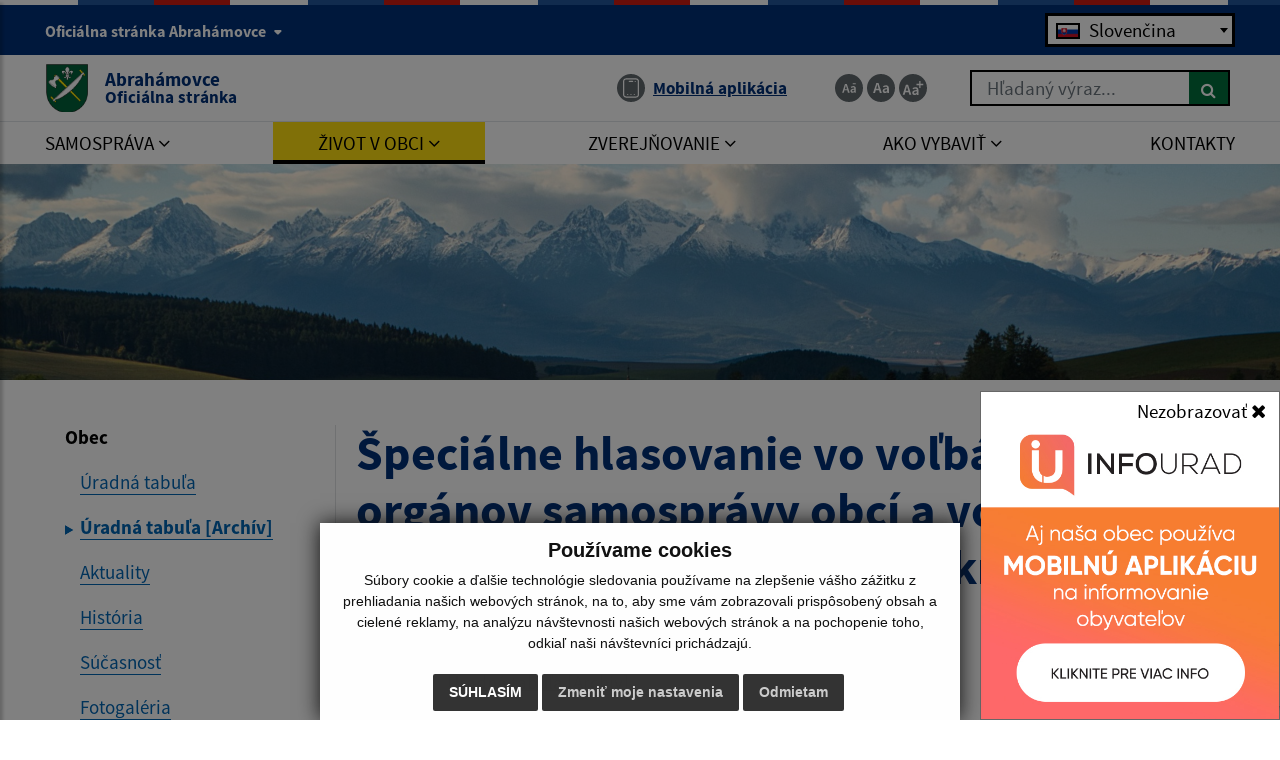

--- FILE ---
content_type: text/html; charset=UTF-8
request_url: https://www.abrahamovce.sk/specialne-hlasovanie-vo-volbach-do-organov-samospravy-obci-a-vo-volbach-do-organov-samospravnych-krajov-29102022--a298-502
body_size: 16709
content:
<!DOCTYPE html>
<html lang="sk">
<head>
  <meta charset="utf-8" />
  <meta http-equiv="X-UA-Compatible" content="IE=edge">
    <title>Špeciálne hlasovanie vo voľbách do orgánov samosprávy obcí a vo voľbách do orgánov samosprávných krajov 29.10.2022  | Abrahámovce - Oficiálna stránka</title>
	<meta name="viewport" content="width=device-width, initial-scale=1.0, maximum-scale=1.0, user-scalable=no">
	<link href="https://cdn.jsdelivr.net/npm/select2@4.1.0-rc.0/dist/css/select2.min.css" rel="stylesheet" />
	<link href="/design/idsk/idsk-frontend-2.11.0.min.css" rel="stylesheet">
	<link href="/design/css/style.css?v=1717667945" rel="stylesheet">
	<meta name="robots" content="index, follow" />
        <meta name="description" content="Vitajte na oficiálnych internetových stránkach obce Abrahámovce." />
    <meta name="keywords" content="Abrahámovce, obec, mesto, obecný úrad, slovensko, turizmus, samospráva" />
        <meta name="robots" content="index, follow" />
    <meta name="author" content="webex.digital" />
    <link rel="shortcut icon" href="/design/images/erb.svg?v=100" />
          <meta property="og:title" content="Špeciálne hlasovanie vo voľbách do orgánov samosprávy obcí a vo voľbách do orgánov samosprávných krajov 29.10.2022  | Abrahámovce | Oficiálna stránka" />
      <meta property="og:site_name" content="Abrahámovce" />
      <meta property="og:description" content="Vitajte na oficiálnych internetových stránkach obce Abrahámovce." />
    <meta property="og:type" content="article" />
        <meta property="og:image" content="https://www.abrahamovce.sk/imgcache/e-img-2212-0-0-0-0-ffffff.jpg" />
    <meta property="og:url" content="https://www.abrahamovce.sk/specialne-hlasovanie-vo-volbach-do-organov-samospravy-obci-a-vo-volbach-do-organov-samospravnych-krajov-29102022--a298-502" />
    <meta property="og:description" content="" />
	<!-- jQuery (necessary for Bootstrap's JavaScript plugins) -->
	<script src="https://code.jquery.com/jquery-3.4.1.min.js"></script>
	<script src="/design/idsk/idsk-frontend-2.11.0.min.js"></script>
	<script src="https://cdnjs.cloudflare.com/ajax/libs/popper.js/1.14.3/umd/popper.min.js"></script>
	<script src="/design/js/bootstrap.min.js"></script>
	<script src="https://cdn.jsdelivr.net/npm/select2@4.1.0-rc.0/dist/js/select2.min.js"></script>
	<script src="/design/js/main.js?v=100"></script>
    <script src="/design/js/evo-calendar.min.js"></script>
	<!-- Scrollbar Custom CSS -->
	<link rel="stylesheet"
		href="https://cdnjs.cloudflare.com/ajax/libs/malihu-custom-scrollbar-plugin/3.1.5/jquery.mCustomScrollbar.min.css">
<script src="https://www.google.com/recaptcha/api.js?render=6LdnmwsjAAAAAInYnTEQrJTWSNqOyTurhpvl9bcB"></script></head>
<body>
		<div id="sidebar-wrapper" class="wrapper">
		<div class="content">
		<button class="idsk-button w-100 mb-0" id="scrollButton">Preskočiť na hlavný obsah</button>
			<div class="page-base">
				<div class="partial-header d-print-none">
					<header class="header">
						<div class="position-relative container-fluid box_padding py-1 py-xl-2 text-white header_top"><div class="content-max-width">
							<div class="row align-items-center">
								<div class="col-6">
									<div class="d-none d-lg-block header_text">
									<button class="idsk-header-web__brand-gestor-button collapsed" aria-label="Oficiálna stránka Abrahámovce" aria-controls="collapseInfo" data-toggle="collapse" data-target="#collapseInfo" aria-expanded="false" data-text-for-hide="Oficiálna stránka Abrahámovce" data-text-for-show="Oficiálna stránka Abrahámovce">Oficiálna stránka Abrahámovce <span class="ml-1 bg-white idsk-header-web__link-arrow"></span></button></span>
								</div>
									<div class="d-block d-lg-none font_size">
										<ul class="d-flex">
											<li class="d-inline-block">
												<a href="#"
													class="jfontsize-d2 d-flex justify-content-center align-items-center text-center mr-1 border-bottom-0 jfontsize-a"
													data-toggle="tooltip" title="Zmenšiť veľkosť textu"
													data-placement="bottom">
													<img src="/design/images/icon-font-minus.svg" class="img-fluid"
														alt="Zmenšiť veľkosť textu">
												</a>
											</li>
											<li class="d-inline-block">
												<a href="#"
													class="jfontsize-m2 d-flex justify-content-center align-items-center text-center mr-1 border-bottom-0 jfontsize-b"
													data-toggle="tooltip" title="Základná veľkosť textu"
													data-placement="bottom">
													<img src="/design/images/icon-font-default.svg" class="img-fluid"
														alt="Základná veľkosť textu">
												</a>
											</li>
											<li class="d-inline-block">
												<a href="#"
													class="jfontsize-p2 d-flex justify-content-center align-items-center text-center border-bottom-0 jfontsize-c"
													data-toggle="tooltip" title="Zväčšiť veľkosť textu"
													data-placement="bottom">
													<img src="/design/images/icon-font-plus.svg" class="img-fluid"
														alt="Zväčšiť veľkosť textu">
												</a>
											</li>
										</ul>
									</div>
								</div>
								<div class="col-6 text-right">
									<div class="govuk-form-group mb-0"><label class="govuk-label sr-only" for="language-picker-select">Jazyk</label><select class="govuk-select" id="language-picker-select" name="language-picker-select"><option id="slovak_option" selected disabled>Slovenčina</option><option id="english_option" value="/contact">English contact</option></select></div>    <script>
    $(document).ready(function(){
      $('#language-picker-select').change(function(){
        var selectedOption = $(this).val();
        window.location.href = selectedOption;
      });
    });
    </script>
    								</div>
								<div class="col-12 row flex-column flex-sm-row collapse" id="collapseInfo">
									    <div class="col-12 col-md-6">
      <h1 class="govuk-body-s text-white mt-1 mt-sm-3"><strong>Doména abrahamovce.sk</strong></h1>
      <div class="govuk-body-s text-white">
      <p>Toto je ofici&aacute;lna webov&aacute; str&aacute;nka obce Abrah&aacute;movce.<br />
Ofici&aacute;lne str&aacute;nky využ&iacute;vaj&uacute; dom&eacute;nu abrahamovce.sk.</p>
      </div>
    </div>
        <div class="col-12 col-md-6">
      <h1 class="govuk-body-s text-white mt-1 mt-sm-3"><strong>Táto stránka je zabezpečená</strong></h1>
      <div class="govuk-body-s text-white">
      <p>Buďte pozorn&iacute; a vždy sa uistite, že zdieľate inform&aacute;cie iba cez zabezpečen&uacute; webov&uacute; str&aacute;nku verejnej spr&aacute;vy SR. Zabezpečen&aacute; str&aacute;nka vždy zač&iacute;na https:// pred n&aacute;zvom dom&eacute;ny webov&eacute;ho s&iacute;dla.</p>
      </div>
    </div>
            						</div>
							</div>
						</div></div>
						<div class="position-relative container-fluid box_padding header_middle"><div class="content-max-width">
							<div class="position-absolute d-inline-block main-logo">
																<a href="/" class="govuk-link d-flex align-items-center border-bottom-0">
									<img src="/design/images/erb.svg?v=100" class="img-fluid" alt="Domovská stránka obce Abrahámovce">
									<div class="ml-2 ml-xl-3 text">Abrahámovce <small class="d-block">Oficiálna stránka</small></div>
								</a>
							</div>
							<div class="d-flex flex-wrap justify-content-end align-items-center">
								<div class="header_nav mr-3 mr-lg-4 mr-xl-5">
									<ul class="d-flex">
										<!--li class="d-inline-flex mr-lg-1 mr-xl-3">
											<a href="#" class="d-inline-flex align-items-center border-bottom-0"
												data-toggle="tooltip" title="Senior verzia" data-placement="bottom">
												<span
													class="d-flex justify-content-center align-items-center mr-1 mr-lg-0 mr-xl-2 img"><img
														src="/design/images/icon-senior.svg" class="img-fluid"
														alt="Senior verzia"></span>
												<span class="d-none d-xl-inline-block text">Senior verzia</span></a>
										</li>
										<li class="d-inline-flex mr-lg-1 mr-xl-3">
											<a href="#" class="d-inline-flex align-items-center border-bottom-0"
												data-toggle="tooltip" title="Čítačka textu" data-placement="bottom">
												<span
													class="d-flex justify-content-center align-items-center mr-1 mr-lg-0 mr-xl-2 img"><img
														src="/design/images/icon-text.svg" class="img-fluid"
														alt="Čítačka textu"></span>
												<span class="d-none d-xl-inline-block text">Čítačka textu</span>
											</a>
										</li-->
																				<li class="d-inline-flex">
																					<a href="infourad" class="govuk-link d-inline-flex align-items-center border-bottom-0"
												data-toggle="tooltip" title="Mobilná aplikácia - odkaz sa otvorí v aktuálnom okne" data-placement="bottom">
												<span
													class="d-flex justify-content-center align-items-center mr-xl-2 img"><img
														src="/design/images/icon-app.svg" class="img-fluid"
														alt="Ikona Mobilná aplikácia"></span>
												<span class="d-none d-xl-inline-block text"><u>Mobilná aplikácia</u></span>
											</a>
										</li>
									</ul>
								</div>
								<div class="d-none d-lg-inline-block mr-0 mr-lg-4 mr-xl-5 font_size">
									<ul class="d-flex">
										<li class="d-inline-block">
											<a href="#"
												class="jfontsize-d2 d-flex justify-content-center align-items-center text-center mr-1 border-bottom-0 jfontsize-a"
												data-toggle="tooltip" title="Zmenšiť veľkosť textu"
												data-placement="bottom">
												<img src="/design/images/icon-font-minus.svg" class="img-fluid"
													alt="Zmenšiť veľkosť textu">
											</a>
										</li>
										<li class="d-inline-block">
											<a href="#"
												class="jfontsize-m2 d-flex justify-content-center align-items-center text-center mr-1 border-bottom-0 jfontsize-b"
												data-toggle="tooltip" title="Základná veľkosť textu"
												data-placement="bottom">
												<img src="/design/images/icon-font-default.svg" class="img-fluid"
													alt="Základná veľkosť textu">
											</a>
										</li>
										<li class="d-inline-block">
											<a href="#"
												class="jfontsize-p2 d-flex justify-content-center align-items-center text-center border-bottom-0 jfontsize-c"
												data-toggle="tooltip" title="Zväčšiť veľkosť textu"
												data-placement="bottom">
												<img src="/design/images/icon-font-plus.svg" class="img-fluid"
													alt="Zväčšiť veľkosť textu">
											</a>
										</li>
									</ul>
								</div>
								<div class="d-none d-lg-inline-block header_search">
																	<form action="/vysledky-vyhladavania" method="get" class="form-row w-100 mw-100">
										<label for="search_header" class="sr-only">Hľadaný výraz...</label>
										<input type="text" name="search" oninvalid="this.setCustomValidity('Zadajte hľadaný výraz.')" oninput="this.setCustomValidity(''); this.checkValidity();" id="search_header" required class="col form-control" placeholder="Hľadaný výraz...">
										<button type="submit" class="col btn btn-primary btn-search ml-auto" aria-label="Hľadať">
											<i class="fa fa-search"></i>
										</button>
									</form>
								</div>
							</div>
							<button id="sidebarCollapse" class="idsk-button idsk-header-web__main-headline-menu-button" aria-label="Rozbaliť menu" aria-expanded="false">Menu<span class="idsk-header-web__menu-open"></span></button>
						</div></div>
						<div class="position-relative d-none d-lg-block bg-white border-top header_bottom"><div class="content-max-width">
							<div class="navigation_wrapper">
								<nav class="navbar navbar-expand-lg navbar-light mainNavigation">
									<div class="collapse navbar-collapse justify-content-between" id="navbarNav01">
										<ul class="d-flex container-fluid justify-content-between navbar-nav flex-fill pr-0">
    <li class="nav-item dropdown">
    <a data-toggle="dropdown" class="nav-link text-uppercase "  title="Samospráva - odkaz sa otvorí v aktuálnom okne" href="#"><span>Samospráva <i class="fa fa-angle-down" aria-hidden="true"></i></span></a>
            <div class="dropdown-menu dropdown-menu-right"><div class="row"><div class="col-12"><div class="row">
        <div class="col-lg-4"><a class="dropdown-item "  title="Naša obec - odkaz sa otvorí v aktuálnom okne" href="nasa-obec">Naša obec</a></div><div class="col-lg-4"><a class="dropdown-item "  title="Obecný úrad - odkaz sa otvorí v aktuálnom okne" href="obecny-urad">Obecný úrad</a></div><div class="col-lg-4"><a class="dropdown-item "  title="Úradné hodiny - odkaz sa otvorí v aktuálnom okne" href="uradne-hodiny">Úradné hodiny</a></div><div class="col-lg-4"><a class="dropdown-item "  title="Starosta obce - odkaz sa otvorí v aktuálnom okne" href="starosta-obce">Starosta obce</a></div><div class="col-lg-4"><a class="dropdown-item "  title="Obecné zastupiteľstvo - odkaz sa otvorí v aktuálnom okne" href="poslanci-komisie-ucast-poslancov">Obecné zastupiteľstvo</a></div><div class="col-lg-4"><a class="dropdown-item "  title="Hlavný kontrolór - odkaz sa otvorí v aktuálnom okne" href="hlavny-kontrolor">Hlavný kontrolór</a></div><div class="col-lg-4"><a class="dropdown-item "  title="Školstvo - odkaz sa otvorí v aktuálnom okne" href="skolstvo">Školstvo</a></div><div class="col-lg-4"><a class="dropdown-item "  title="Dokumenty - odkaz sa otvorí v aktuálnom okne" href="vseobecne-zavazne-nariadenia">Dokumenty</a></div><div class="col-lg-4"><a class="dropdown-item "  title="Symboly obce - odkaz sa otvorí v aktuálnom okne" href="symboly-obce">Symboly obce</a></div><div class="col-lg-4"><a class="dropdown-item "  title="Voľby a referendum - odkaz sa otvorí v aktuálnom okne" href="volby">Voľby a referendum</a></div>        </div></div></div></div>
        </li>
        <li class="nav-item dropdown">
    <a data-toggle="dropdown" class="nav-link text-uppercase hj"  title="Život v obci - odkaz sa otvorí v aktuálnom okne" href="#"><span>Život v obci <i class="fa fa-angle-down" aria-hidden="true"></i></span></a>
            <div class="dropdown-menu dropdown-menu-right"><div class="row"><div class="col-12"><div class="row">
        <div class="col-lg-4"><a class="dropdown-item "  title="Úradná tabuľa - odkaz sa otvorí v aktuálnom okne" href="uradna-tabula">Úradná tabuľa</a></div><div class="col-lg-4"><a class="dropdown-item hm"  title="Úradná tabuľa [Archív] - odkaz sa otvorí v aktuálnom okne" href="uradna-tabula-archiv">Úradná tabuľa [Archív]</a></div><div class="col-lg-4"><a class="dropdown-item "  title="Aktuality - odkaz sa otvorí v aktuálnom okne" href="aktuality">Aktuality</a></div><div class="col-lg-4"><a class="dropdown-item "  title="História - odkaz sa otvorí v aktuálnom okne" href="historia">História</a></div><div class="col-lg-4"><a class="dropdown-item "  title="Súčasnosť - odkaz sa otvorí v aktuálnom okne" href="sucasnost">Súčasnosť</a></div><div class="col-lg-4"><a class="dropdown-item "  title="Fotogaléria - odkaz sa otvorí v aktuálnom okne" href="fotogaleria">Fotogaléria</a></div><div class="col-lg-4"><a class="dropdown-item "  title="Videogaléria - odkaz sa otvorí v aktuálnom okne" href="videogaleria">Videogaléria</a></div><div class="col-lg-4"><a class="dropdown-item "  title="Spoločenské akcie - odkaz sa otvorí v aktuálnom okne" href="spolocenske-akcie">Spoločenské akcie</a></div><div class="col-lg-4"><a class="dropdown-item "  target="_blank" title="Cintorín - odkaz sa otvorí v novom okne" href="http://www.virtualnycintorin.sk/cintorin/323">Cintorín <i class="fa fa-external-link" aria-hidden="true"></i></a></div><div class="col-lg-4"><a class="dropdown-item "  title="Krásy našej obce - odkaz sa otvorí v aktuálnom okne" href="krasy-nasej-obce">Krásy našej obce</a></div><div class="col-lg-4"><a class="dropdown-item "  title="Cirkev - odkaz sa otvorí v aktuálnom okne" href="cirkev">Cirkev</a></div><div class="col-lg-4"><a class="dropdown-item "  title="Civilná ochrana - odkaz sa otvorí v aktuálnom okne" href="civilna-ochranna">Civilná ochrana</a></div><div class="col-lg-4"><a class="dropdown-item "  title="Odvoz odpadu - odkaz sa otvorí v aktuálnom okne" href="odvoz-odpadu">Odvoz odpadu</a></div>        </div></div></div></div>
        </li>
        <li class="nav-item dropdown">
    <a data-toggle="dropdown" class="nav-link text-uppercase "  title="Zverejňovanie - odkaz sa otvorí v aktuálnom okne" href="#"><span>Zverejňovanie <i class="fa fa-angle-down" aria-hidden="true"></i></span></a>
            <div class="dropdown-menu dropdown-menu-right"><div class="row"><div class="col-12"><div class="row">
        <div class="col-lg-4"><a class="dropdown-item "  title="Zmluvy - odkaz sa otvorí v aktuálnom okne" href="zmluvy">Zmluvy</a></div><div class="col-lg-4"><a class="dropdown-item "  title="Faktúry - odkaz sa otvorí v aktuálnom okne" href="faktury">Faktúry</a></div><div class="col-lg-4"><a class="dropdown-item "  title="Objednávky - odkaz sa otvorí v aktuálnom okne" href="objednavky">Objednávky</a></div><div class="col-lg-4"><a class="dropdown-item "  title="Archív - odkaz sa otvorí v aktuálnom okne" href="archiv">Archív</a></div><div class="col-lg-4"><a class="dropdown-item "  title="Verejné obstarávanie - odkaz sa otvorí v aktuálnom okne" href="verejne-obstaravanie">Verejné obstarávanie</a></div><div class="col-lg-4"><a class="dropdown-item "  title="Hospodárenie obce - odkaz sa otvorí v aktuálnom okne" href="hospodarenie-obce">Hospodárenie obce</a></div><div class="col-lg-4"><a class="dropdown-item "  target="_blank" title="Ochrana osobných údajov - odkaz sa otvorí v novom okne" href="https://www.osobnyudaj.sk/informovanie/00326101">Ochrana osobných údajov <i class="fa fa-external-link" aria-hidden="true"></i></a></div><div class="col-lg-4"><a class="dropdown-item "  title="Súbory cookies - odkaz sa otvorí v aktuálnom okne" href="subory-cookies">Súbory cookies</a></div>        </div></div></div></div>
        </li>
        <li class="nav-item dropdown">
    <a data-toggle="dropdown" class="nav-link text-uppercase "  title="Ako vybaviť - odkaz sa otvorí v aktuálnom okne" href="ako-vybavit"><span>Ako vybaviť <i class="fa fa-angle-down" aria-hidden="true"></i></span></a>
            <div class="dropdown-menu dropdown-menu-right"><div class="row"><div class="col-12"><div class="row">
        <div class="col-lg-4"><a class="dropdown-item "  title="Overovanie listín - odkaz sa otvorí v aktuálnom okne" href="overovanie-listin">Overovanie listín</a></div><div class="col-lg-4"><a class="dropdown-item "  title="Stavebný poriadok - odkaz sa otvorí v aktuálnom okne" href="stavebny-poriadok">Stavebný poriadok</a></div><div class="col-lg-4"><a class="dropdown-item "  title="Miestne dane, poplatky a cenník služieb - odkaz sa otvorí v aktuálnom okne" href="miestne-dane-poplatky-a-cennik-sluzieb">Miestne dane, poplatky a cenník služieb</a></div><div class="col-lg-4"><a class="dropdown-item "  title="Evidencia obyvateľstva - odkaz sa otvorí v aktuálnom okne" href="evidencia-obyvatelstva">Evidencia obyvateľstva</a></div><div class="col-lg-4"><a class="dropdown-item "  title="Matrika - odkaz sa otvorí v aktuálnom okne" href="matrika">Matrika</a></div><div class="col-lg-4"><a class="dropdown-item "  title="Evidencia stavieb - odkaz sa otvorí v aktuálnom okne" href="evidencia-stavieb">Evidencia stavieb</a></div><div class="col-lg-4"><a class="dropdown-item "  title="Životné prostredie - odkaz sa otvorí v aktuálnom okne" href="zivotne-prostredie">Životné prostredie</a></div><div class="col-lg-4"><a class="dropdown-item "  title="Predbežná ochrana - odkaz sa otvorí v aktuálnom okne" href="predbezna-ochrana">Predbežná ochrana</a></div><div class="col-lg-4"><a class="dropdown-item "  title="Kultúrne podujatie - odkaz sa otvorí v aktuálnom okne" href="kulturne-podujatie">Kultúrne podujatie</a></div><div class="col-lg-4"><a class="dropdown-item "  title="Evidencia samostatne hospodáriacich roľníkov (SHR) - odkaz sa otvorí v aktuálnom okne" href="evidencia-samostatne-hospodariacich-rolnikov-shr">Evidencia samostatne hospodáriacich roľníkov (SHR)</a></div><div class="col-lg-4"><a class="dropdown-item "  title="Pre podnikateľov - odkaz sa otvorí v aktuálnom okne" href="pre-podnikatelov">Pre podnikateľov</a></div><div class="col-lg-4"><a class="dropdown-item "  title="Poskytovanie informácií - odkaz sa otvorí v aktuálnom okne" href="poskytovanie-informacii">Poskytovanie informácií</a></div><div class="col-lg-4"><a class="dropdown-item "  title="Cenník - odkaz sa otvorí v aktuálnom okne" href="cennik">Cenník</a></div>        </div></div></div></div>
        </li>
        <li class="nav-item ">
    <a  class="nav-link text-uppercase "  title="Kontakty - odkaz sa otvorí v aktuálnom okne" href="kontakty"><span>Kontakty</span></a>
        </li>
    										</ul>
									</div>
								</nav>
							</div>
						</div></div>
					</header>
				</div><!-- /HEADER-->
<div class="widget-slider d-print-none"><div class="rslider_wrapper rslider_wrapper__a rslider_wrapper_in"><ul class="rslides" id="slider2">  <li class="rslides_li">
		<div class="d-flex align-items-end rslider_img">
			<div class="d-flex rslider_image">
      				<img src="imgcache/e-img-2560-5-1920-1100-0-ffffff.jpg?v=1714464498"
					class="img-fluid img-object-fit w-100 h-100" alt="Obrázok #1">
      			</div>
      <div class="search-slider position-absolute">
      <div class="header_search">
							<form action="/vysledky-vyhladavania" method="get" class="form-row w-100 mw-100">
					<label for="search_header" class="sr-only">Hľadaný výraz...</label>
					<input type="text" name="search" oninvalid="this.setCustomValidity('Zadajte hľadaný výraz.')" oninput="this.setCustomValidity(''); this.checkValidity();" id="search_header" required class="col form-control" placeholder="Hľadaný výraz...">
					<button type="submit" class="col btn btn-primary btn-search ml-auto" aria-label="Hľadať">
						<i class="fa fa-search"></i>
					</button>
				</form>
			</div>
      </div>
		</div>
	</li>
  </ul></div></div><script>
    jQuery(document).ready(function($) {
        var slider = $('#slider2').slippry({
            auto: false,
            transition: 'fade',
            loop: true,
            autoHover: false,
            pager: false,
            controls: false,
            speed: 500 
        });
        $('#auto').on('click', function() {
          slider.startAuto();
          $("#auto").addClass("active");
          $("#manual").removeClass("active");
        });
        $('#manual').on('click', function() {
          slider.stopAuto();
          $("#manual").addClass("active");
          $("#auto").removeClass("active");
        });
        $('.next').on('click', function() {
          slider.goToNextSlide();
        });
        $('.prev').on('click', function() {
          slider.goToPrevSlide();
        });
    });
</script>
	  			<div id="languages">
<button type="button" class="close">×</button>
<div class="languages_popup">
<a data-original-title="Slovenčina" data-toggle="tooltip" data-placement="bottom" class="border-bottom-0 d-inline-block mx-2 mx-xl-5" href="language.php?lang=sk&href=uradna-tabula-archiv"><img src="/design/images/flag-sk.svg" alt="Slovenská ikona" /></a><a data-original-title="English contact" data-toggle="tooltip" data-placement="bottom" class="border-bottom-0 d-inline-block mx-2 mx-xl-5" href="contact"><img src="/design/images/flag-en.svg" alt="English contact ikona" /></a></div>
</div>
				<div id="mainContent" class="container-fluid content-max-width box_padding box_padding_vertical main-content-wrapper content-custom-padding pageContentIn">
					<div class="row">
												<aside class="d-none d-lg-block col-lg-3 partial-aside">
    <div class="idsk-in-page-navigation w-100" data-module="idsk-in-page-navigation">
      <div class="idsk-in-page-navigation-wrapper">
        <div class="idsk-in-page-navigation__title">Obec</div>
        <ul class="idsk-in-page-navigation__list">
                  <li class="idsk-in-page-navigation__list-item ">
            <a  title="Úradná tabuľa - odkaz sa otvorí v aktuálnom okne" class="idsk-in-page-navigation__link" href="uradna-tabula">
              <span class="idsk-in-page-navigation__link-title">Úradná tabuľa</span>
            </a>
          </li>
                            <li class="idsk-in-page-navigation__list-item idsk-in-page-navigation__list-item--active">
            <a  title="Úradná tabuľa [Archív] - odkaz sa otvorí v aktuálnom okne" class="idsk-in-page-navigation__link" href="uradna-tabula-archiv">
              <span class="idsk-in-page-navigation__link-title">Úradná tabuľa [Archív]</span>
            </a>
          </li>
                            <li class="idsk-in-page-navigation__list-item ">
            <a  title="Aktuality - odkaz sa otvorí v aktuálnom okne" class="idsk-in-page-navigation__link" href="aktuality">
              <span class="idsk-in-page-navigation__link-title">Aktuality</span>
            </a>
          </li>
                            <li class="idsk-in-page-navigation__list-item ">
            <a  title="História - odkaz sa otvorí v aktuálnom okne" class="idsk-in-page-navigation__link" href="historia">
              <span class="idsk-in-page-navigation__link-title">História</span>
            </a>
          </li>
                            <li class="idsk-in-page-navigation__list-item ">
            <a  title="Súčasnosť - odkaz sa otvorí v aktuálnom okne" class="idsk-in-page-navigation__link" href="sucasnost">
              <span class="idsk-in-page-navigation__link-title">Súčasnosť</span>
            </a>
          </li>
                            <li class="idsk-in-page-navigation__list-item ">
            <a  title="Fotogaléria - odkaz sa otvorí v aktuálnom okne" class="idsk-in-page-navigation__link" href="fotogaleria">
              <span class="idsk-in-page-navigation__link-title">Fotogaléria</span>
            </a>
          </li>
                            <li class="idsk-in-page-navigation__list-item ">
            <a  title="Videogaléria - odkaz sa otvorí v aktuálnom okne" class="idsk-in-page-navigation__link" href="videogaleria">
              <span class="idsk-in-page-navigation__link-title">Videogaléria</span>
            </a>
          </li>
                            <li class="idsk-in-page-navigation__list-item ">
            <a  title="Spoločenské akcie - odkaz sa otvorí v aktuálnom okne" class="idsk-in-page-navigation__link" href="spolocenske-akcie">
              <span class="idsk-in-page-navigation__link-title">Spoločenské akcie</span>
            </a>
          </li>
                            <li class="idsk-in-page-navigation__list-item ">
            <a  target="_blank" title="Cintorín - odkaz sa otvorí v novom okne" class="idsk-in-page-navigation__link" href="http://www.virtualnycintorin.sk/cintorin/323">
              <span class="idsk-in-page-navigation__link-title">Cintorín <i class="fa fa-external-link" aria-hidden="true"></i></span>
            </a>
          </li>
                            <li class="idsk-in-page-navigation__list-item ">
            <a  title="Krásy našej obce - odkaz sa otvorí v aktuálnom okne" class="idsk-in-page-navigation__link" href="krasy-nasej-obce">
              <span class="idsk-in-page-navigation__link-title">Krásy našej obce</span>
            </a>
          </li>
                            <li class="idsk-in-page-navigation__list-item ">
            <a  title="Cirkev - odkaz sa otvorí v aktuálnom okne" class="idsk-in-page-navigation__link" href="cirkev">
              <span class="idsk-in-page-navigation__link-title">Cirkev</span>
            </a>
          </li>
                            <li class="idsk-in-page-navigation__list-item ">
            <a  title="Civilná ochrana - odkaz sa otvorí v aktuálnom okne" class="idsk-in-page-navigation__link" href="civilna-ochranna">
              <span class="idsk-in-page-navigation__link-title">Civilná ochrana</span>
            </a>
          </li>
                            <li class="idsk-in-page-navigation__list-item ">
            <a  title="Odvoz odpadu - odkaz sa otvorí v aktuálnom okne" class="idsk-in-page-navigation__link" href="odvoz-odpadu">
              <span class="idsk-in-page-navigation__link-title">Odvoz odpadu</span>
            </a>
          </li>
                          </ul>
      </div>
    </div>
    						</aside><!-- /MAIN-CONTENT-RIGHT-->
						<main  class="col-lg-9 partial-main-in border-right-0 mb-4 mb-lg-0 partial-main obsah">
                            <div class="row"><div class="col-12"><h1>Špeciálne hlasovanie vo voľbách do orgánov samosprávy obcí a vo voľbách do orgánov samosprávných krajov 29.10.2022 </h1></div></div>
    <div class="mb-4 mb-xl-5 breadcrumbs">
		<ul>
			<li class="d-inline-block">
				<a href="/" target="_self">
                    					<u><i class="fa fa-home" aria-hidden="true"></i> Úvod</u>
                    				</a>
			</li>
			<li class="d-inline-block">
				<a href="/specialne-hlasovanie-vo-volbach-do-organov-samospravy-obci-a-vo-volbach-do-organov-samospravnych-krajov-29102022--a298-502" target="_self">
					<u>Úradná tabuľa [Archív]</u>
				</a>
			</li>
		</ul>
	</div><!-- /BREADCRUMBS-->
    <p><i class="fa fa-calendar"></i>&nbsp;19.10.2022</p><p></p><div class="e2_htmlcontent"></div><div class="clearfix"></div><ul class="list-group dokumenty mb-4"><li class="list-group-item"><div class="row row-cols-2"><div class="col-md-8 col-sm-12"><i title="Dokument vo formáte PDF" class="fa fa-fw fa-lg fa-file-pdf-o"></i> <a target="_blank" title="Špeciálne hlasovanie vo voľbách do orgánov samosprávy obcí a vo voľbách do orgánov samosprávných krajov 29.10.2022 - Odkaz sa otvorí v novom okne" href="files/2022-10-19-093239-__peci__lne_hlasovanie.pdf"><b>Špeciálne hlasovanie vo voľbách do orgánov samosprávy obcí a vo voľbách do orgánov samosprávných krajov 29.10.2022</b><small> | PDF | 0.24 Mb</small></a></div><div class="col-md-4 col-sm-12"><div class="date_from text-end">Dátum vyvesenia: <small>19.10.2022</small></div></div></li></ul><div class="cleaner"></div>		
			<div class="fb-share-button" data-href="https://www.abrahamovce.sk/specialne-hlasovanie-vo-volbach-do-organov-samospravy-obci-a-vo-volbach-do-organov-samospravnych-krajov-29102022--a298-502" data-size="large" data-layout="button_count"></div>
	  <hr /><h2>Zoznam článkov:</h2><div class="row no_extern_icon">
    <div class="col-lg-4 col-md-6 col-articles">
    <div class="idsk-card idsk-card-basic d-block">
        <a data-toggle="tooltip"  href="volby-prezidenta-sr-2024-a298-656#o" class="icon_holder" title="Voľby prezidenta SR 2024">
            <img class="idsk-card-img idsk-card-img-basic" src="/imgcache/e-img-2212-5-720-420-0-ffffff.jpg" alt="" aria-hidden="true" />
    </a>
    <div class="idsk-card-content idsk-card-content-basic">
    <div class="idsk-card-meta-container">
    <span class="idsk-card-meta idsk-card-meta-date"><a data-toggle="tooltip"  href="volby-prezidenta-sr-2024-a298-656#d" class="govuk-link" title="
    Pridané dňa: 30.01.2024    ">30.01.2024</a></span>
    </div>
    <div class="idsk-heading idsk-heading-basic">
        <a data-toggle="tooltip"  href="volby-prezidenta-sr-2024-a298-656#n" class="idsk-card-title govuk-link" title="Voľby prezidenta SR 2024">Voľby prezidenta SR 2024</a>
    </div>
    </div>
    </div>        
    </div>
    <div class="col-lg-4 col-md-6 col-articles">
    <div class="idsk-card idsk-card-basic d-block">
        <a data-toggle="tooltip"  href="schvalene-vzn-c-22022-o-miestnom-poplatku-za-komunalne-odpady-a-drobne-stavebne-odapdy-dodatok-c2--a298-628#o" class="icon_holder" title="Schválené VZN č. 2/2022 o miestnom poplatku za komunálne odpady a drobné stavebné odapdy (Dodatok č.2 )">
            <img class="idsk-card-img idsk-card-img-basic" src="/imgcache/e-img-2212-5-720-420-0-ffffff.jpg" alt="" aria-hidden="true" />
    </a>
    <div class="idsk-card-content idsk-card-content-basic">
    <div class="idsk-card-meta-container">
    <span class="idsk-card-meta idsk-card-meta-date"><a data-toggle="tooltip"  href="schvalene-vzn-c-22022-o-miestnom-poplatku-za-komunalne-odpady-a-drobne-stavebne-odapdy-dodatok-c2--a298-628#d" class="govuk-link" title="
    Pridané dňa: 14.12.2022    ">14.12.2022</a></span>
    </div>
    <div class="idsk-heading idsk-heading-basic">
        <a data-toggle="tooltip"  href="schvalene-vzn-c-22022-o-miestnom-poplatku-za-komunalne-odpady-a-drobne-stavebne-odapdy-dodatok-c2--a298-628#n" class="idsk-card-title govuk-link" title="Schválené VZN č. 2/2022 o miestnom poplatku za komunálne odpady a drobné stavebné odapdy (Dodatok č.2 )">Schválené VZN č. 2/2022 o miestnom poplatku za komunálne odpady a drobné stavebné odapdy (Dodatok č.2 )</a>
    </div>
    </div>
    </div>        
    </div>
    <div class="col-lg-4 col-md-6 col-articles">
    <div class="idsk-card idsk-card-basic d-block">
        <a data-toggle="tooltip"  href="schvaleny-rozpocet-na-rok-2023-navrh-na-2024-2025-a298-626#o" class="icon_holder" title="Schválený rozpočet na rok 2023, návrh na 2024, 2025">
            <img class="idsk-card-img idsk-card-img-basic" src="/imgcache/e-img-2212-5-720-420-0-ffffff.jpg" alt="" aria-hidden="true" />
    </a>
    <div class="idsk-card-content idsk-card-content-basic">
    <div class="idsk-card-meta-container">
    <span class="idsk-card-meta idsk-card-meta-date"><a data-toggle="tooltip"  href="schvaleny-rozpocet-na-rok-2023-navrh-na-2024-2025-a298-626#d" class="govuk-link" title="
    Pridané dňa: 14.12.2022    ">14.12.2022</a></span>
    </div>
    <div class="idsk-heading idsk-heading-basic">
        <a data-toggle="tooltip"  href="schvaleny-rozpocet-na-rok-2023-navrh-na-2024-2025-a298-626#n" class="idsk-card-title govuk-link" title="Schválený rozpočet na rok 2023, návrh na 2024, 2025">Schválený rozpočet na rok 2023, návrh na 2024, 2025</a>
    </div>
    </div>
    </div>        
    </div>
    <div class="col-lg-4 col-md-6 col-articles">
    <div class="idsk-card idsk-card-basic d-block">
        <a data-toggle="tooltip"  href="oznam-6-zasadanie-oz-12122022-a298-623#o" class="icon_holder" title="Oznam: 6. zasadanie OZ - 12.12.2022">
            <img class="idsk-card-img idsk-card-img-basic" src="/imgcache/e-img-2212-5-720-420-0-ffffff.jpg" alt="" aria-hidden="true" />
    </a>
    <div class="idsk-card-content idsk-card-content-basic">
    <div class="idsk-card-meta-container">
    <span class="idsk-card-meta idsk-card-meta-date"><a data-toggle="tooltip"  href="oznam-6-zasadanie-oz-12122022-a298-623#d" class="govuk-link" title="
    Pridané dňa: 07.12.2022    ">07.12.2022</a></span>
    </div>
    <div class="idsk-heading idsk-heading-basic">
        <a data-toggle="tooltip"  href="oznam-6-zasadanie-oz-12122022-a298-623#n" class="idsk-card-title govuk-link" title="Oznam: 6. zasadanie OZ - 12.12.2022">Oznam: 6. zasadanie OZ - 12.12.2022</a>
    </div>
    </div>
    </div>        
    </div>
    <div class="col-lg-4 col-md-6 col-articles">
    <div class="idsk-card idsk-card-basic d-block">
        <a data-toggle="tooltip"  href="navrh-rozpoctu-na-rok-202320242025-a298-622#o" class="icon_holder" title="Návrh rozpočtu na rok 2023,2024,2025">
            <img class="idsk-card-img idsk-card-img-basic" src="/imgcache/e-img-2212-5-720-420-0-ffffff.jpg" alt="" aria-hidden="true" />
    </a>
    <div class="idsk-card-content idsk-card-content-basic">
    <div class="idsk-card-meta-container">
    <span class="idsk-card-meta idsk-card-meta-date"><a data-toggle="tooltip"  href="navrh-rozpoctu-na-rok-202320242025-a298-622#d" class="govuk-link" title="
    Pridané dňa: 25.11.2022    ">25.11.2022</a></span>
    </div>
    <div class="idsk-heading idsk-heading-basic">
        <a data-toggle="tooltip"  href="navrh-rozpoctu-na-rok-202320242025-a298-622#n" class="idsk-card-title govuk-link" title="Návrh rozpočtu na rok 2023,2024,2025">Návrh rozpočtu na rok 2023,2024,2025</a>
    </div>
    </div>
    </div>        
    </div>
    <div class="col-lg-4 col-md-6 col-articles">
    <div class="idsk-card idsk-card-basic d-block">
        <a data-toggle="tooltip"  href="navrhvzn22022ktorymsamenivzn22019-dodatok2-a298-621#o" class="icon_holder" title="Návrh_VZN_2_2022,ktorým_sa_mení_VZN_2_2019-Dodatok_2">
            <img class="idsk-card-img idsk-card-img-basic" src="/imgcache/e-img-2212-5-720-420-0-ffffff.jpg" alt="" aria-hidden="true" />
    </a>
    <div class="idsk-card-content idsk-card-content-basic">
    <div class="idsk-card-meta-container">
    <span class="idsk-card-meta idsk-card-meta-date"><a data-toggle="tooltip"  href="navrhvzn22022ktorymsamenivzn22019-dodatok2-a298-621#d" class="govuk-link" title="
    Pridané dňa: 25.11.2022    ">25.11.2022</a></span>
    </div>
    <div class="idsk-heading idsk-heading-basic">
        <a data-toggle="tooltip"  href="navrhvzn22022ktorymsamenivzn22019-dodatok2-a298-621#n" class="idsk-card-title govuk-link" title="Návrh_VZN_2_2022,ktorým_sa_mení_VZN_2_2019-Dodatok_2">Návrh_VZN_2_2022,ktorým_sa_mení_VZN_2_2019-Dodatok_2</a>
    </div>
    </div>
    </div>        
    </div>
    <div class="col-lg-4 col-md-6 col-articles">
    <div class="idsk-card idsk-card-basic d-block">
        <a data-toggle="tooltip"  href="referendum-21januar-2023-a298-499#o" class="icon_holder" title="Referendum - 21.január 2023">
            <img class="idsk-card-img idsk-card-img-basic" src="/imgcache/e-img-2212-5-720-420-0-ffffff.jpg" alt="" aria-hidden="true" />
    </a>
    <div class="idsk-card-content idsk-card-content-basic">
    <div class="idsk-card-meta-container">
    <span class="idsk-card-meta idsk-card-meta-date"><a data-toggle="tooltip"  href="referendum-21januar-2023-a298-499#d" class="govuk-link" title="
    Pridané dňa: 08.11.2022    ">08.11.2022</a></span>
    </div>
    <div class="idsk-heading idsk-heading-basic">
        <a data-toggle="tooltip"  href="referendum-21januar-2023-a298-499#n" class="idsk-card-title govuk-link" title="Referendum - 21.január 2023">Referendum - 21.január 2023</a>
    </div>
    </div>
    </div>        
    </div>
    <div class="col-lg-4 col-md-6 col-articles">
    <div class="idsk-card idsk-card-basic d-block">
        <a data-toggle="tooltip"  href="uverejnenie-vysledkov-volieb-poslancov-obecneho-zastupitelstva-a-volieb-starostu-obce-v-abrahamovciach-a298-500#o" class="icon_holder" title="Uverejnenie výsledkov volieb poslancov obecného zastupiteľstva a volieb starostu obce v Abrahámovciach">
            <img class="idsk-card-img idsk-card-img-basic" src="/imgcache/e-img-2212-5-720-420-0-ffffff.jpg" alt="" aria-hidden="true" />
    </a>
    <div class="idsk-card-content idsk-card-content-basic">
    <div class="idsk-card-meta-container">
    <span class="idsk-card-meta idsk-card-meta-date"><a data-toggle="tooltip"  href="uverejnenie-vysledkov-volieb-poslancov-obecneho-zastupitelstva-a-volieb-starostu-obce-v-abrahamovciach-a298-500#d" class="govuk-link" title="
    Pridané dňa: 31.10.2022    ">31.10.2022</a></span>
    </div>
    <div class="idsk-heading idsk-heading-basic">
        <a data-toggle="tooltip"  href="uverejnenie-vysledkov-volieb-poslancov-obecneho-zastupitelstva-a-volieb-starostu-obce-v-abrahamovciach-a298-500#n" class="idsk-card-title govuk-link" title="Uverejnenie výsledkov volieb poslancov obecného zastupiteľstva a volieb starostu obce v Abrahámovciach">Uverejnenie výsledkov volieb poslancov obecného zastupiteľstva a volieb starostu obce v Abrahámovciach</a>
    </div>
    </div>
    </div>        
    </div>
    <div class="col-lg-4 col-md-6 col-articles">
    <div class="idsk-card idsk-card-basic d-block">
        <a data-toggle="tooltip"  href="vysledky-volieb-konanych-dna-29102022-a298-501#o" class="icon_holder" title="Výsledky volieb konaných dňa 29.10.2022">
            <img class="idsk-card-img idsk-card-img-basic" src="/imgcache/e-img-2212-5-720-420-0-ffffff.jpg" alt="" aria-hidden="true" />
    </a>
    <div class="idsk-card-content idsk-card-content-basic">
    <div class="idsk-card-meta-container">
    <span class="idsk-card-meta idsk-card-meta-date"><a data-toggle="tooltip"  href="vysledky-volieb-konanych-dna-29102022-a298-501#d" class="govuk-link" title="
    Pridané dňa: 29.10.2022    ">29.10.2022</a></span>
    </div>
    <div class="idsk-heading idsk-heading-basic">
        <a data-toggle="tooltip"  href="vysledky-volieb-konanych-dna-29102022-a298-501#n" class="idsk-card-title govuk-link" title="Výsledky volieb konaných dňa 29.10.2022">Výsledky volieb konaných dňa 29.10.2022</a>
    </div>
    </div>
    </div>        
    </div>
    <div class="col-lg-4 col-md-6 col-articles">
    <div class="idsk-card idsk-card-basic d-block">
        <a data-toggle="tooltip"  href="specialne-hlasovanie-vo-volbach-do-organov-samospravy-obci-a-vo-volbach-do-organov-samospravnych-krajov-29102022--a298-502#o" class="icon_holder" title="Špeciálne hlasovanie vo voľbách do orgánov samosprávy obcí a vo voľbách do orgánov samosprávných krajov 29.10.2022 ">
            <img class="idsk-card-img idsk-card-img-basic" src="/imgcache/e-img-2212-5-720-420-0-ffffff.jpg" alt="" aria-hidden="true" />
    </a>
    <div class="idsk-card-content idsk-card-content-basic">
    <div class="idsk-card-meta-container">
    <span class="idsk-card-meta idsk-card-meta-date"><a data-toggle="tooltip"  href="specialne-hlasovanie-vo-volbach-do-organov-samospravy-obci-a-vo-volbach-do-organov-samospravnych-krajov-29102022--a298-502#d" class="govuk-link" title="
    Pridané dňa: 19.10.2022    ">19.10.2022</a></span>
    </div>
    <div class="idsk-heading idsk-heading-basic">
        <a data-toggle="tooltip"  href="specialne-hlasovanie-vo-volbach-do-organov-samospravy-obci-a-vo-volbach-do-organov-samospravnych-krajov-29102022--a298-502#n" class="idsk-card-title govuk-link" title="Špeciálne hlasovanie vo voľbách do orgánov samosprávy obcí a vo voľbách do orgánov samosprávných krajov 29.10.2022 ">Špeciálne hlasovanie vo voľbách do orgánov samosprávy obcí a vo voľbách do orgánov samosprávných krajov 29.10.2022 </a>
    </div>
    </div>
    </div>        
    </div>
    <div class="col-lg-4 col-md-6 col-articles">
    <div class="idsk-card idsk-card-basic d-block">
        <a data-toggle="tooltip"  href="zoznam-zaregistrovanych-kandidatov-pre-volby-do-psk-a298-503#o" class="icon_holder" title="Zoznam zaregistrovaných kandidátov pre voľby do PSK">
            <img class="idsk-card-img idsk-card-img-basic" src="/imgcache/e-img-2212-5-720-420-0-ffffff.jpg" alt="" aria-hidden="true" />
    </a>
    <div class="idsk-card-content idsk-card-content-basic">
    <div class="idsk-card-meta-container">
    <span class="idsk-card-meta idsk-card-meta-date"><a data-toggle="tooltip"  href="zoznam-zaregistrovanych-kandidatov-pre-volby-do-psk-a298-503#d" class="govuk-link" title="
    Pridané dňa: 26.09.2022    ">26.09.2022</a></span>
    </div>
    <div class="idsk-heading idsk-heading-basic">
        <a data-toggle="tooltip"  href="zoznam-zaregistrovanych-kandidatov-pre-volby-do-psk-a298-503#n" class="idsk-card-title govuk-link" title="Zoznam zaregistrovaných kandidátov pre voľby do PSK">Zoznam zaregistrovaných kandidátov pre voľby do PSK</a>
    </div>
    </div>
    </div>        
    </div>
    <div class="col-lg-4 col-md-6 col-articles">
    <div class="idsk-card idsk-card-basic d-block">
        <a data-toggle="tooltip"  href="oznamenie-o-case-a-mieste-konania-volieb-spojene-volby-a298-504#o" class="icon_holder" title="OZNÁMENIE o čase a mieste konania volieb - Spojené voľby">
            <img class="idsk-card-img idsk-card-img-basic" src="/imgcache/e-img-2212-5-720-420-0-ffffff.jpg" alt="" aria-hidden="true" />
    </a>
    <div class="idsk-card-content idsk-card-content-basic">
    <div class="idsk-card-meta-container">
    <span class="idsk-card-meta idsk-card-meta-date"><a data-toggle="tooltip"  href="oznamenie-o-case-a-mieste-konania-volieb-spojene-volby-a298-504#d" class="govuk-link" title="
    Pridané dňa: 23.09.2022    ">23.09.2022</a></span>
    </div>
    <div class="idsk-heading idsk-heading-basic">
        <a data-toggle="tooltip"  href="oznamenie-o-case-a-mieste-konania-volieb-spojene-volby-a298-504#n" class="idsk-card-title govuk-link" title="OZNÁMENIE o čase a mieste konania volieb - Spojené voľby">OZNÁMENIE o čase a mieste konania volieb - Spojené voľby</a>
    </div>
    </div>
    </div>        
    </div>
    </div><div class="pager text-center d-block"><span class="p_page"><b> <a class="idsk-button idsk-button-active border-bottom-0" href="sub.php?action=pager&box=298/124/614&page=1&href=/specialne-hlasovanie-vo-volbach-do-organov-samospravy-obci-a-vo-volbach-do-organov-samospravnych-krajov-29102022--a298-502">1</a> </b></span><span class="p_page"> <a class="idsk-button  border-bottom-0" href="sub.php?action=pager&box=298/124/614&page=2&href=/specialne-hlasovanie-vo-volbach-do-organov-samospravy-obci-a-vo-volbach-do-organov-samospravnych-krajov-29102022--a298-502">2</a> </span><span class="text-black mr-1"> ... </span><span class="p_page"> <a class="idsk-button  border-bottom-0" href="sub.php?action=pager&box=298/124/614&page=10&href=/specialne-hlasovanie-vo-volbach-do-organov-samospravy-obci-a-vo-volbach-do-organov-samospravnych-krajov-29102022--a298-502">10</a> </span><span class="p_page p_next"><a class="idsk-button border-bottom-0" href="sub.php?action=pager&box=298/124/614&page=2&href=/specialne-hlasovanie-vo-volbach-do-organov-samospravy-obci-a-vo-volbach-do-organov-samospravnych-krajov-29102022--a298-502" title="nasledujúca strana">&gt;</a></span></div>						</main><!-- /MAIN-CONTENT-->
					</div>
				</div><!-- /MAIN-CONTENT-WRAPPER-->
				<div class="partial_footer"> 					<footer class="footer"> 						<div class="text-center text-md-left footer_contact"> 							<div class="content-max-width content-custom-padding container-fluid box_padding py-4 py-xl-5"> 								<div class="row"> 									 									<div class="col-md-5 col-xl-6 mb-5 mb-md-0 footer_form"> 										<div class="mb-3 mb-lg-4"> 											<h4>Napíšte nám:</h4> 										</div>
            <style>
                .dialog-ovelay {
                    position: fixed;
                    top: 0;
                    left: 0;
                    right: 0;
                    bottom: 0;
                    background-color: rgba(0, 0, 0, 0.50);
                    z-index: 999999;
                    display: flex;
                    justify-content: center;
                    align-items: flex-start;
                    padding-top: 50px;
                }
                .dialog-ovelay .dialog {
                    width: 400px;
                    margin: 100px auto 0;
                    background-color: #fff;
                    box-shadow: 0 0 20px rgba(0,0,0,.2);
                    border-radius: 3px;
                    overflow: hidden
                }
                .dialog-ovelay .dialog header {
                    padding: 10px 8px;
                    background-color: #f6f7f9;
                    border-bottom: 2px solid #e5e5e5
                }
                .dialog-ovelay .dialog header h3 {
                    font-size: 14px;
                    margin: 0;
                    color: #373737;
                    display: inline-block
                }
                .dialog-ovelay .dialog header .fa-close {
                    float: right;
                    color: #282828;
                    cursor: pointer;
                    transition: all .5s ease;
                    padding: 0 2px;
                    border-radius: 1px
                }
                .dialog-ovelay .dialog header .fa-close:hover {
                    color: #b9b9b9
                }
                .dialog-ovelay .dialog header .fa-close:active {
                    box-shadow: 0 0 5px #673AB7;
                    color: #a2a2a2
                }
                .dialog-ovelay .dialog .dialog-msg {
                    padding: 12px 10px
                }
                .dialog-ovelay .dialog .dialog-msg p{
                    margin: 0;
                    font-size: 15px;
                    color: #373737;
                }
                .dialog-ovelay .dialog footer {
                    border-top: 1px solid #e5e5e5;
                    padding: 8px 10px
                }
                .dialog-ovelay .dialog footer .controls {
                    direction: rtl
                }
                .dialog-ovelay .dialog footer .controls .button {
                    padding: 5px 15px;
                    border-radius: 3px
                }
                .button {
                    cursor: pointer
                }
                .button-default {
                    background-color: rgb(248, 248, 248);
                    border: 1px solid rgba(137, 137, 137, 1);
                    color: #373737;
                }
                .button-danger {
                    background-color: #B10909;
                    border: 1px solid #d32f2f;
                    color: #f5f5f5
                }
                .link {
                    padding: 5px 10px;
                    cursor: pointer
                }
                .input-error {
                    border: 1px solid red!important; /* Измените стили на красную рамку, чтобы выделить ошибочные поля */
                }
            </style>
            <script>
                function Confirm(title, data, $true, $false) {
                    return new Promise((resolve, reject) => {
                        /*var files = '';
                        if(data[4]) {
                            for(const file of data[4]) {
                                files += file + "<br/>";
                            }
                        }*/
                        var $content = "<div class='dialog-ovelay'>" +
                            "<div class='dialog'><header>" +
                            " <h3>Potvrďte zadané údaje vo formulári:</h3> " +
                            "<i class='fa fa-close'></i>" +
                            "</header>" +
                            "<div class='dialog-msg'>" +
                                "<p>Vyplnili ste údaje:</p><br/>" +
                                "<p>Meno: <b>" + data[0] + "</b></p>" +
                                /*"<p>Priezvisko: <b>" + data[1] + "</b></p>" +*/
                                "<p>E-mailová adresa: <a href='mailto:" + data[2] + "'><b>" + data[2] + "</b></a></p>" +
                                "<p>Text správy: <b>" + data[3] + "</b></p>" +
                                /*(files ? "<p>Priloha: <b>" + files + "</b></p>" : "") + "<br/>" +*/
                                "<p>Oboznámili ste sa so spracovaním osobných údajov.</p>" +
                                "<p><b>Prajete si odoslať formulár so zadaným obsahom?</b></p>" +
                            "</div>" +
                            "<footer>" +
                            "<div class='controls'>" +
                            " <button class='idsk-button idsk-button--warning border-bottom-0 mb-0 cancelAction'>Nie</button> " +
                            " <button class='idsk-button border-bottom-0 mb-0 doAction'>Áno</button> " +
                            "</div>" +
                            "</footer>" +
                            "</div>" +
                            "</div>";
                        $('body').prepend($content);
                        $('.doAction').click(function () {
                            resolve(true);
                            $(this).parents('.dialog-ovelay').fadeOut(500, function () {
                                $(this).remove();
                            });
                        });
                        $('.cancelAction, .fa-close').click(function () {
                            resolve(false);
                            $(this).parents('.dialog-ovelay').fadeOut(500, function () {
                                $(this).remove();
                            });
                        });
                    });
                }
                function validateEmail(email) {
                    var re = /^(([^<>()\[\]\\.,;:\s@"]+(\.[^<>()\[\]\\.,;:\s@"]+)*)|(".+"))@((\[[0-9]{1,3}\.[0-9]{1,3}\.[0-9]{1,3}\.[0-9]{1,3}\])|(([a-zA-Z\-0-9]+\.)+[a-zA-Z]{2,}))$/;
                    return re.test(String(email).toLowerCase());
                }
                async function checkform_2() {
                    var $form = $("form.form_2");
                                                if($form.find("[name='name']").val()!="") {
                                $form.find("[name='name']").attr("style", "");
                            }
                                                if($form.find("[name='surname']").val()!="") {
                                $form.find("[name='surname']").attr("style", "");
                            }
                                                if($form.find("[name='email']").val()!="") {
                                $form.find("[name='email']").attr("style", "");
                            }
                                                if($form.find("[name='text']").val()!="") {
                                $form.find("[name='text']").attr("style", "");
                            }
                                        if(
                        $form.find("[name=name]").val()=="" || $form.find("[name=surname]").val()=="" || $form.find("[name=email]").val()=="" || $form.find("[name=text]").val()==""                    ) {
                                                    if($form.find("[name='name']").val()=="") {
                                $form.find("[name='name']").attr("style", "border: 2px solid red!important");
                            }
                                                    if($form.find("[name='surname']").val()=="") {
                                $form.find("[name='surname']").attr("style", "border: 2px solid red!important");
                            }
                                                    if($form.find("[name='email']").val()=="") {
                                $form.find("[name='email']").attr("style", "border: 2px solid red!important");
                            }
                                                    if($form.find("[name='text']").val()=="") {
                                $form.find("[name='text']").attr("style", "border: 2px solid red!important");
                            }
                                                alert('Prosím vyplňte všetky povinné údaje.');
                    } else if($form.find("[name=e2_consent_approval]").prop('checked') == false) {
                        $form.find("[name=e2_consent_approval]").parent().parent().attr("style", "border: 2px solid red!important");
                        alert('Oboznámte sa so spracúvaním osobných údajov!');
                                            } else if(validateEmail($form.find("[name=email]").val()) == false) {
                        $form.find("[name=e2_consent_approval]").parent().parent().attr("style", "");
                        alert('Zadajte správny formát emailovej adresy! (meno@domena.sk)');
                        $form.find("[name=email]").addClass("input-error");
                    } else {
                        $form.find("[name=e2_consent_approval]").parent().parent().attr("style", "");
                        let data_arr = Array();
                        data_arr.push($form.find("[name='name']").val());
                        data_arr.push($form.find("[name='surname']").val());
                        data_arr.push($form.find("[name='email']").val());
                        data_arr.push($form.find("[name='text']").val());
                        /*var data_file = Array();
                        var fp = $form.find("#file");
                        var lg = fp[0].files.length; // get length
                        var items = fp[0].files;
                        if (lg > 0) {
                            for (var i = 0; i < lg; i++) {
                                var fileName = items[i].name; // get file name
                                var fileSize = items[i].size; // get file size
                                var fileType = items[i].type; // get file type
                                // append li to UL tag to display File info
                                data_file.push(fileName);
                            }
                            data_arr.push(data_file);
                        }*/
                        var res = await Confirm('Potvrďte zadané údaje vo formulári:', data_arr, 'Áno', 'Nie');
                        if (res) {
                                                            var input = $("<input>").attr({
                                    'type':'hidden',
                                    'name':'recaptcha_response'
                                }).val($("button[name='recaptcha_response']").val());
                                $form.append(input);
                                                        $form.submit();
                        }
                    };
                };
            </script>
<form method="POST" enctype="multipart/form-data" action="sub.php" class="text-left form_2 ">
    <input type="hidden" name="action" value="form">
    <input type="hidden" name="formid" value="2">
    <input type="hidden" name="formclass" value="">
    <input type="hidden" name="e2_ident" value="">
    <input type="hidden" name="nick" id="nick" value="">
    <div class="form-row">
		<div class="form-group col-md-6">
			<div class="govuk-form-group mb-0">
			  <label class="govuk-label" for="name">
              Meno (povinné)
			  </label>
			  <input class="govuk-input" oninvalid="this.setCustomValidity('Zadajte vaše meno.')" onchange="this.setCustomValidity('')" autocomplete required id="name" name="name" type="text">
			</div>
		</div>
		<div class="form-group col-md-6">
			<div class="govuk-form-group mb-0">
			  <label class="govuk-label" for="email">
			  E-mailová adresa (povinné)
			  </label>
			  <input class="govuk-input" oninvalid="this.setCustomValidity('Zadajte vaš e-mail (v tvare vasemail@email.sk).')" onchange="this.setCustomValidity('')" autocomplete required id="email" name="email" type="email">
			</div>
		</div>
	</div>
	<div class="form-group">
		<div class="govuk-form-group">
		  <label class="govuk-label" for="text">
		  Text vašej správy (povinné)
		  </label>
		  <textarea class="govuk-textarea" required id="text" name="text" rows="5"></textarea>
		</div>
	</div>
	<!--div class="row"><div class="col-12 my-3"><strong><span class="text-danger">*</span> povinné položky</strong></div></div-->
	<div class="form-row">
		<div class="col-md-8 text-left">
		<div class="govuk-form-group">
		  <div class="govuk-checkboxes">
		        <div class="govuk-checkboxes__item">
		          <input class="govuk-checkboxes__input" id="e2_consent_approval" name="e2_consent_approval" type="checkbox" value="1">
		          <label class="govuk-label govuk-checkboxes__label" for="e2_consent_approval">Oboznámil som sa so <a class="govuk-link" target="_blank" data-toggle="tooltip" title="Ochrana osobných údajov" href="ochrana-osobnych-udajov">spracúvaním osobných údajov</a></label>
		        </div>
		  </div>
		</div>
		</div>
		<div class="col-md-4 text-left text-md-right">
        <label for="g-recaptcha-response" class="sr-only">Google reCaptcha Response</label>
        <div id='g-recaptcha_2132' class="g-recaptcha" data-sitekey="6LdnmwsjAAAAAInYnTEQrJTWSNqOyTurhpvl9bcB" data-callback="onSubmit" data-size="invisible"></div>
<button name="recaptcha_response" id="g-recaptcha-submit_2132" class="idsk-button w-100" data-module="idsk-button" type="submit">Odoslať správu</button>
<script>
    grecaptcha.ready(function () {
        grecaptcha.execute('6LdnmwsjAAAAAInYnTEQrJTWSNqOyTurhpvl9bcB', { action: 'contact' }).then(function (token) {
            var recaptchaResponse = document.getElementById('g-recaptcha-submit_2132');
            recaptchaResponse.value = token;
        });
    });
</script>		</div>
	</div>
</form>
<script>
    $("form.form_2 button[type='submit']").click(function (e) {
        e.preventDefault();
        checkform_2();
    });
</script></div> 									<div class="col-md-5 col-xl-4 mb-3 mb-md-0"> 										<div class="pl-0 pl-md-3 pl-xl-5"> 											<div class="mb-3 mb-lg-4"> 												<h4>Úradné hodiny:</h4> 											</div><table class="text-left footer_contact_table">
	<thead>
		<tr>
			<th>Deň</th>
			<th>Čas</th>
		</tr>
	</thead>
	<tbody>
		<tr>
			<td>Pondelok:</td>
			<td>08:00 - 12:00</td>
		</tr>
		<tr>
			<td>Utorok:</td>
			<td>08:00 - 12:00</td>
		</tr>
		<tr>
			<td>Streda:</td>
			<td>08:00 - 17:00</td>
		</tr>
		<tr>
			<td>&Scaron;tvrtok:</td>
			<td>nestr&aacute;nkov&yacute; deň</td>
		</tr>
		<tr>
			<td>Piatok:</td>
			<td>08:00 - 12:00</td>
		</tr>
	</tbody>
</table>
</div> 									</div> 									<div class="col-md-2 col-xl-2"> 										<div class="mb-3 mb-lg-4"> 											<h4>Kontakt:</h4> 										</div> 										<p>Obec (Abrahámovce)<br>Obecný úrad (Abrahámovce)<br>Abrahámovce č. 56<br>059 72 Vrbov</p> 										<p><a class="govuk-link" data-toggle="tooltip" data-original-title="Napísať email na info@abrahamovce.sk" title="" href="mailto:abrahamovce@abrahamovce.sk">abrahamovce@abrahamovce.sk</a><br> 											<a class="govuk-link" data-toggle="tooltip" title="" data-original-title="Vytočiť telefónne číslo +421 52 459 04 34" href="tel:+421 52 459 04 34">+421 52 459 04 34</a> 										</p> 										<p>IČO: 00326101</p> 									</div> 								</div> 							</div> 						</div><div class="footer_map">
<iframe src="https://www.google.com/maps/embed?pb=!1m14!1m8!1m3!1d41844.08074179814!2d20.450137!3d49.043774!3m2!1i1024!2i768!4f13.1!3m3!1m2!1s0x473e3853c4a177db%3A0x400f7d1c6975190!2s059%2072%20Abrah%C3%A1movce!5e0!3m2!1ssk!2ssk!4v1714465129114!5m2!1ssk!2ssk" width="600" height="450" style="border:0;" allowfullscreen="" loading="lazy" referrerpolicy="no-referrer-when-downgrade"></iframe>
</div><!--/MAP-->
<div class="text-center text-md-left footer_middle">
	<div class="position-relative content-max-width content-custom-padding container-fluid py-3 py-lg-4 py-xl-5">
		<div class="row">
			<div class="col-md mb-3 mb-md-0">
								<div class="mb-3 mb-lg-4">
					<h4>Informácie o stránke:</h4>
				</div>
				<ul>
					<li><a data-toggle="tooltip" class="govuk-link" title="Vyhlásenie o prístupnosti - odkaz sa otvorí v aktuálnom okne" href="/vyhlasenie-o-pristupnosti">Vyhlásenie o prístupnosti</a></li>
					<li><a data-toggle="tooltip" class="govuk-link" title="Autorské práva - odkaz sa otvorí v aktuálnom okne" href="/autorske-prava">Autorské práva</a></li>
					<li><a data-toggle="tooltip" class="govuk-link" title="Ochrana osobných údajov - odkaz sa otvorí v aktuálnom okne" href="/ochrana-osobnych-udajov">Ochrana osobných údajov</a></li>
				</ul>
							</div>
			<div class="col-md mb-3 mb-md-0">
								<div class="mb-3 mb-lg-4">
					<h4>Navigácia:</h4>
				</div>
				<ul>
					<li><a data-toggle="tooltip" class="govuk-link" title="Vytlačiť aktuálnu stránku - odkaz sa otvorí v aktuálnom okne" onclick="window.print();" href="#">Vytlačiť aktuálnu stránku</a></li>
					<li><a data-toggle="tooltip" class="govuk-link" title="Mapa stránok - odkaz sa otvorí v aktuálnom okne" href="/mapa-stranok">Mapa stránok</a></li>
					<li><a data-toggle="tooltip" class="govuk-link" title="Cookies - odkaz sa otvorí v aktuálnom okne" href="/subory-cookies">Cookies</a></li>
				</ul>
							</div>
			<div class="col-md mb-3 mb-md-0">
								<div class="mb-3 mb-lg-4">
				<h4>Rýchle odkazy:</h4>
				</div>
				<ul>
					<li><a data-toggle="tooltip" class="govuk-link" title="Naša obec - odkaz sa otvorí v aktuálnom okne" href="/nasa-obec">Naša obec</a></li>
					<li><a data-toggle="tooltip" class="govuk-link" title="História - odkaz sa otvorí v aktuálnom okne" href="/historia">História</a></li>
					<li><a data-toggle="tooltip" class="govuk-link" title="Fotogaléria - odkaz sa otvorí v aktuálnom okne" href="/fotogaleria">Fotogaléria</a></li>
					<li><a data-toggle="tooltip" class="govuk-link" title="Školstvo - odkaz sa otvorí v aktuálnom okne" href="/skolstvo">Školstvo</a></li>
				</ul>
							</div>
			<div class="col-md mb-3 mb-md-0">
				<div class="mb-3 mb-lg-4">
	<h4>Aktualizované:</h4>
</div>
<p class="last_update">17.01.2026 19:00 hod.</p>				<ul>
					<li><a data-toggle="tooltip" class="govuk-link" title="RSS - odkaz sa otvorí v novom okne" target="_blank" href="/rss.rss"><i class="fa fa-rss-square"></i> RSS</a></li>
				</ul>
			</div>
			<div class="col-md">
				<div class="mb-3 mb-lg-4">
				<h4>Správca obsahu:</h4>
				</div>
									<p class="m-0">Správca obsahu je Obec Abrahámovce.<br>
					Vytvorené v súlade s <a data-toggle="tooltip" class="govuk-link" title="Jednotný dizajn manuál elektronických služieb. - odkaz sa otvorí v novom okne" href="https://idsk.gov.sk/" target="_blank">Jednotným dizajn manuálom elektronických služieb.</a></p>				
							</div>
		</div>
	</div>
</div>
<div class="footer_bottom">
	<div class="position-relative container-fluid content-max-width content-custom-padding text-center py-3 py-lg-4">
		<ul>
			<li class="d-inline mr-3 mr-xl-4"><a data-toggle="tooltip" class="govuk-link" title="CMS systém (redakčný) systém ECHELON 2 - odkaz sa otvorí v novom okne" taget="_blank" href="https://webex.digital/#cms">CMS systém (redakčný) systém ECHELON 2</a></li>
			<li class="d-inline mr-3 mr-xl-4"><a data-toggle="tooltip" class="govuk-link" title="web portál - odkaz sa otvorí v novom okne" target="_blank" href="https://webex.digital/#wp">web portál</a></li>
			<li class="d-inline mr-3 mr-xl-4"><a data-toggle="tooltip" class="govuk-link" title="webhosting - odkaz sa otvorí v novom okne" target="_blank" href="https://webex.digital/#wh">webhosting</a></li>
			<li class="d-inline mr-3 mr-xl-4"><a data-toggle="tooltip" class="govuk-link" title="webex.digital, s.r.o. - odkaz sa otvorí v novom okne" target="_blank" href="https://webex.digital/#wbx">webex.digital, s.r.o.</a></li>
			<li class="d-inline mr-3 mr-xl-4"><a data-toggle="tooltip" class="govuk-link" title="domény - odkaz sa otvorí v novom okne" target="_blank" href="https://webex.digital/#d">domény</a></li>
			<li class="d-inline mr-3 mr-xl-4"><a data-toggle="tooltip" class="govuk-link" title="registrácia domény - odkaz sa otvorí v novom okne" target="_blank" href="https://webex.digital/#rd">registrácia domény</a></li>
			<li class="d-inline mr-3 mr-xl-4"><a data-toggle="tooltip" class="govuk-link" title="spoločnosť webex.digital, s.r.o. - odkaz sa otvorí v novom okne" target="_blank" href="https://webex.digital/#sw">spoločnosť webex.digital, s.r.o.</a></li>
		</ul>
		<div class="d-inline-flex align-items-center py-3 py-xl-4">
			<h4>Technický prevádzkovateľ:</h4>
			<a href="https://webex.digital/" data-toggle="tooltip" title="Technický prevádzkovateľ: webex.digital - odkaz sa otvorí v novom okne" target="_blank" class="d-block ml-1 footer_img govuk-link">
				<img src="/design/images/logo-webex-digital.svg" class="img-fluid" alt="webex.digital">
			</a>
		</div>
	</div>
</div>
</footer> 				</div>
			</div><!-- /PAGE-BASE-->
		</div><!-- /CONTENT-->
	</div><!-- /WRAPPER-->
	<!--div class="overlay"></div-->
	<!-- IE -->
	<script>
		if (navigator.userAgent.indexOf('MSIE') !== -1 || navigator.appVersion.indexOf('Trident/') > 0) {
			document.write('<script src="https://oss.maxcdn.com/libs/html5shiv/3.7.0/html5shiv.js"><\/script>');
			document.write('<script src="https://oss.maxcdn.com/libs/respond.js/1.3.0/respond.min.js"><\/script>');
		}
	</script>
	<!-- Tooltips -->
	<script>
		$(function () {
			$('[data-toggle="tooltip"]').tooltip()
		})
	</script>
	<script>
		new WOW().init();
	</script>
	<nav id="sidebar">
	<div id="dismiss"><i class="fa fa-times"></i></div>
	<div class="sidebar-header">
		<img src="/design/images/erb.svg?v=100" class="erb-sidebar" alt="">
		<h2 class="d-inline-block">Abrahámovce<br />Oficiálna stránka</h2>
	</div>
	<div class="header_search">
    		<form action="/vysledky-vyhladavania" method="get" class="form-row input-group w-100 mw-100">
      <label for="search_sidebar" class="sr-only">Hľadaný výraz...</label>
			<input id="search_sidebar" required name="search" type="text" oninvalid="this.setCustomValidity('Zadajte hľadaný výraz.')" oninput="this.setCustomValidity(''); this.checkValidity();" class="form-control" placeholder="Hľadaný výraz...">
			<button type="submit" class="btn btn-primary btn-search ml-auto" aria-label="Vyhľadať">
				<i class="fa fa-search"></i> Hľadať			</button>
		</form>
	</div>
	<ul class="list-unstyled components">
    <li>   
                <a class="dropdown-toggle " data-toggle="collapse" aria-expanded="false" href="#nav-samosprava">Samospráva</a>
        <ul class="collapse list-unstyled" id="nav-samosprava">        <li>
                        <a class="govuk-link "  title="Naša obec - odkaz sa otvorí v aktuálnom okne" href="nasa-obec">Naša obec</a>
                </li>
                <li>
                        <a class="govuk-link "  title="Obecný úrad - odkaz sa otvorí v aktuálnom okne" href="obecny-urad">Obecný úrad</a>
                </li>
                <li>
                        <a class="govuk-link "  title="Úradné hodiny - odkaz sa otvorí v aktuálnom okne" href="uradne-hodiny">Úradné hodiny</a>
                </li>
                <li>
                        <a class="govuk-link "  title="Starosta obce - odkaz sa otvorí v aktuálnom okne" href="starosta-obce">Starosta obce</a>
                </li>
                <li>
                        <a class="govuk-link dropdown-toggle " data-toggle="collapse" aria-expanded="false" href="#nav-oz">Obecné zastupiteľstvo</a>
            <ul class="collapse list-unstyled" id="nav-oz">        <li>
            <a class="govuk-link "  title="Poslanci, komisie, účasť poslancov - odkaz sa otvorí v aktuálnom okne" href="poslanci-komisie-ucast-poslancov">- Poslanci, komisie, účasť poslancov</a>
        </li>
                <li>
            <a class="govuk-link "  title="Zápisnice OZ - odkaz sa otvorí v aktuálnom okne" href="zapisnice-oz">- Zápisnice OZ</a>
        </li>
                <li>
            <a class="govuk-link "  title="Uznesenia OZ - odkaz sa otvorí v aktuálnom okne" href="uznesenia-oz">- Uznesenia OZ</a>
        </li>
        </ul>        </li>
                <li>
                        <a class="govuk-link "  title="Hlavný kontrolór - odkaz sa otvorí v aktuálnom okne" href="hlavny-kontrolor">Hlavný kontrolór</a>
                </li>
                <li>
                        <a class="govuk-link "  title="Školstvo - odkaz sa otvorí v aktuálnom okne" href="skolstvo">Školstvo</a>
                </li>
                <li>
                        <a class="govuk-link dropdown-toggle " data-toggle="collapse" aria-expanded="false" href="#nav-dok">Dokumenty</a>
            <ul class="collapse list-unstyled" id="nav-dok">        <li>
            <a class="govuk-link "  title="Všeobecné záväzné nariadenia - odkaz sa otvorí v aktuálnom okne" href="vseobecne-zavazne-nariadenia">- Všeobecné záväzné nariadenia</a>
        </li>
                <li>
            <a class="govuk-link "  title="Tlačivá - odkaz sa otvorí v aktuálnom okne" href="tlaciva">- Tlačivá</a>
        </li>
                <li>
            <a class="govuk-link "  title="Ostatné dokumenty - odkaz sa otvorí v aktuálnom okne" href="ostatne-dokumenty">- Ostatné dokumenty</a>
        </li>
        </ul>        </li>
                <li>
                        <a class="govuk-link "  title="Symboly obce - odkaz sa otvorí v aktuálnom okne" href="symboly-obce">Symboly obce</a>
                </li>
                <li>
                        <a class="govuk-link "  title="Voľby a referendum - odkaz sa otvorí v aktuálnom okne" href="volby">Voľby a referendum</a>
                </li>
        </ul>    </li>
        <li>   
                <a class="dropdown-toggle hj" data-toggle="collapse" aria-expanded="false" href="#nav-obec">Život v obci</a>
        <ul class="collapse list-unstyled" id="nav-obec">        <li>
                        <a class="govuk-link "  title="Úradná tabuľa - odkaz sa otvorí v aktuálnom okne" href="uradna-tabula">Úradná tabuľa</a>
                </li>
                <li>
                        <a class="govuk-link hm"  title="Úradná tabuľa [Archív] - odkaz sa otvorí v aktuálnom okne" href="uradna-tabula-archiv">Úradná tabuľa [Archív]</a>
                </li>
                <li>
                        <a class="govuk-link "  title="Aktuality - odkaz sa otvorí v aktuálnom okne" href="aktuality">Aktuality</a>
                </li>
                <li>
                        <a class="govuk-link "  title="História - odkaz sa otvorí v aktuálnom okne" href="historia">História</a>
                </li>
                <li>
                        <a class="govuk-link "  title="Súčasnosť - odkaz sa otvorí v aktuálnom okne" href="sucasnost">Súčasnosť</a>
                </li>
                <li>
                        <a class="govuk-link "  title="Fotogaléria - odkaz sa otvorí v aktuálnom okne" href="fotogaleria">Fotogaléria</a>
                </li>
                <li>
                        <a class="govuk-link "  title="Videogaléria - odkaz sa otvorí v aktuálnom okne" href="videogaleria">Videogaléria</a>
                </li>
                <li>
                        <a class="govuk-link "  title="Spoločenské akcie - odkaz sa otvorí v aktuálnom okne" href="spolocenske-akcie">Spoločenské akcie</a>
                </li>
                <li>
                        <a class="govuk-link "  target="_blank" title="Cintorín - odkaz sa otvorí v novom okne" href="http://www.virtualnycintorin.sk/cintorin/323">Cintorín <i class="fa fa-external-link" aria-hidden="true"></i></a>
                </li>
                <li>
                        <a class="govuk-link "  title="Krásy našej obce - odkaz sa otvorí v aktuálnom okne" href="krasy-nasej-obce">Krásy našej obce</a>
                </li>
                <li>
                        <a class="govuk-link "  title="Cirkev - odkaz sa otvorí v aktuálnom okne" href="cirkev">Cirkev</a>
                </li>
                <li>
                        <a class="govuk-link "  title="Civilná ochrana - odkaz sa otvorí v aktuálnom okne" href="civilna-ochranna">Civilná ochrana</a>
                </li>
                <li>
                        <a class="govuk-link "  title="Odvoz odpadu - odkaz sa otvorí v aktuálnom okne" href="odvoz-odpadu">Odvoz odpadu</a>
                </li>
        </ul>    </li>
        <li>   
                <a class="dropdown-toggle " data-toggle="collapse" aria-expanded="false" href="#nav-zverejnovanie">Zverejňovanie</a>
        <ul class="collapse list-unstyled" id="nav-zverejnovanie">        <li>
                        <a class="govuk-link "  title="Zmluvy - odkaz sa otvorí v aktuálnom okne" href="zmluvy">Zmluvy</a>
                </li>
                <li>
                        <a class="govuk-link "  title="Faktúry - odkaz sa otvorí v aktuálnom okne" href="faktury">Faktúry</a>
                </li>
                <li>
                        <a class="govuk-link "  title="Objednávky - odkaz sa otvorí v aktuálnom okne" href="objednavky">Objednávky</a>
                </li>
                <li>
                        <a class="govuk-link "  title="Archív - odkaz sa otvorí v aktuálnom okne" href="archiv">Archív</a>
                </li>
                <li>
                        <a class="govuk-link "  title="Verejné obstarávanie - odkaz sa otvorí v aktuálnom okne" href="verejne-obstaravanie">Verejné obstarávanie</a>
                </li>
                <li>
                        <a class="govuk-link "  title="Hospodárenie obce - odkaz sa otvorí v aktuálnom okne" href="hospodarenie-obce">Hospodárenie obce</a>
                </li>
                <li>
                        <a class="govuk-link "  target="_blank" title="Ochrana osobných údajov - odkaz sa otvorí v novom okne" href="https://www.osobnyudaj.sk/informovanie/00326101">Ochrana osobných údajov <i class="fa fa-external-link" aria-hidden="true"></i></a>
                </li>
                <li>
                        <a class="govuk-link "  title="Súbory cookies - odkaz sa otvorí v aktuálnom okne" href="subory-cookies">Súbory cookies</a>
                </li>
        </ul>    </li>
        <li>   
                <a class="dropdown-toggle " data-toggle="collapse" aria-expanded="false" href="#nav-ako-vybavit">Ako vybaviť</a>
        <ul class="collapse list-unstyled" id="nav-ako-vybavit">        <li>
                        <a class="govuk-link "  title="Overovanie listín - odkaz sa otvorí v aktuálnom okne" href="overovanie-listin">Overovanie listín</a>
                </li>
                <li>
                        <a class="govuk-link "  title="Stavebný poriadok - odkaz sa otvorí v aktuálnom okne" href="stavebny-poriadok">Stavebný poriadok</a>
                </li>
                <li>
                        <a class="govuk-link "  title="Miestne dane, poplatky a cenník služieb - odkaz sa otvorí v aktuálnom okne" href="miestne-dane-poplatky-a-cennik-sluzieb">Miestne dane, poplatky a cenník služieb</a>
                </li>
                <li>
                        <a class="govuk-link "  title="Evidencia obyvateľstva - odkaz sa otvorí v aktuálnom okne" href="evidencia-obyvatelstva">Evidencia obyvateľstva</a>
                </li>
                <li>
                        <a class="govuk-link "  title="Matrika - odkaz sa otvorí v aktuálnom okne" href="matrika">Matrika</a>
                </li>
                <li>
                        <a class="govuk-link "  title="Evidencia stavieb - odkaz sa otvorí v aktuálnom okne" href="evidencia-stavieb">Evidencia stavieb</a>
                </li>
                <li>
                        <a class="govuk-link "  title="Životné prostredie - odkaz sa otvorí v aktuálnom okne" href="zivotne-prostredie">Životné prostredie</a>
                </li>
                <li>
                        <a class="govuk-link "  title="Predbežná ochrana - odkaz sa otvorí v aktuálnom okne" href="predbezna-ochrana">Predbežná ochrana</a>
                </li>
                <li>
                        <a class="govuk-link "  title="Kultúrne podujatie - odkaz sa otvorí v aktuálnom okne" href="kulturne-podujatie">Kultúrne podujatie</a>
                </li>
                <li>
                        <a class="govuk-link "  title="Evidencia samostatne hospodáriacich roľníkov (SHR) - odkaz sa otvorí v aktuálnom okne" href="evidencia-samostatne-hospodariacich-rolnikov-shr">Evidencia samostatne hospodáriacich roľníkov (SHR)</a>
                </li>
                <li>
                        <a class="govuk-link "  title="Pre podnikateľov - odkaz sa otvorí v aktuálnom okne" href="pre-podnikatelov">Pre podnikateľov</a>
                </li>
                <li>
                        <a class="govuk-link "  title="Poskytovanie informácií - odkaz sa otvorí v aktuálnom okne" href="poskytovanie-informacii">Poskytovanie informácií</a>
                </li>
                <li>
                        <a class="govuk-link "  title="Cenník - odkaz sa otvorí v aktuálnom okne" href="cennik">Cenník</a>
                </li>
        </ul>    </li>
        <li>   
                <a class=""  title="Kontakty - odkaz sa otvorí v aktuálnom okne" href="kontakty">Kontakty</a>
            </li>
    	</ul>
	<div class="sidebar-nav">
		<div class="mb-1 app-nav">
      			<a data-toggle="tooltip" data-original-title="Mobilná aplikácia - odkaz sa otvorí v aktuálnom okne" href="infourad" class="d-block">Mobilná aplikácia</a>
		</div>
		<div class="list-icons">
			<ul class="d-flex w-100">
        <li class="d-block flex-fill">
					<a href="tel:+421 52 459 04 34" data-toggle="tooltip" data-original-title="Zavolajte nám" class="d-flex justify-content-center align-items-center">
						<img src="/design/images/icon-sidebar-01.svg" class="img-fluid" alt="Zavolajte nám">
					</a>
				</li>
				<li class="d-block flex-fill">
					<a href="mailto:abrahamovce@abrahamovce.sk" data-toggle="tooltip" data-original-title="Napíšte nám" class="d-flex justify-content-center align-items-center">
						<img src="/design/images/icon-sidebar-02.svg" class="img-fluid" alt="Napíšte nám">
					</a>
				</li>
				<!--li class="d-block flex-fill">
					<a href="#languages" data-toggle="tooltip" data-original-title="Jazyk" class="d-flex justify-content-center align-items-center dismiss">
						<img src="/design/images/icon-sidebar-03.svg" class="img-fluid" alt="Jazyk">
					</a>
				</li>
				<li class="d-block flex-fill">
					<a href="#" data-toggle="tooltip" data-original-title="Zmenšiť veľkosť textu" class="jfontsize-d2 d-flex justify-content-center align-items-center">
						<img src="/design/images/icon-sidebar-04.svg" class="img-fluid" alt="Zmenšiť veľkosť textu">
					</a>
				</li>
				<li class="d-block flex-fill">
					<a href="#" data-toggle="tooltip" data-original-title="Zväčšiť veľkosť textu" class="jfontsize-p2 d-flex justify-content-center align-items-center">
						<img src="/design/images/icon-sidebar-05.svg" class="img-fluid" alt="Zväčšiť veľkosť textu">
					</a>
				</li-->
			</ul>
		</div>
	</div>
</nav>
<!-- The Modal -->
<div class="modal fade" id="mobileApp">
  <div class="modal-dialog modal-sm">
    <div class="modal-content">
      <div class="modal-body p-0">
        <br>
        <button type="button" class="btn btn-close js-set-cookie" data-dismiss="modal">Nezobrazovať <i class="fa fa-times"></i></button>
        <a href="infourad"><img src="/design/images/infourad/infourad.jpg" class="img-fluid d-block" alt="Mobilná aplikácia na informovanie obyvateľov"></a>
      </div>
    </div>
  </div>
</div>
<script type="text/javascript">
  function getCookie(name) {
    const nameEquals = name + '=';
    const cookieArray = document.cookie.split(';');
    for (cookie of cookieArray) {
      while (cookie.charAt(0) == ' ') {
        cookie = cookie.slice(1, cookie.length);
      }
      if (cookie.indexOf(nameEquals) == 0)
        return decodeURIComponent(
          cookie.slice(nameEquals.length, cookie.length),
        );
    }
    return null;
  }
  function setCookie(name, value, days = 7) {
    let expires = '';
    if (days) {
      const date = new Date();
      date.setDate(date.getDate() + days);
      expires = '; expires=' + date.toUTCString();
    }
    document.cookie =
      name +
      '=' +
      (encodeURIComponent(value) || '') +
      expires +
      '; path=/';
  }
window.onload = () => {
  let cookieIsSet = false;
  if (getCookie('infourad-milti-closed')) {
    cookieIsSet = true;
  }
  if (!cookieIsSet && 1) {
    $('#mobileApp').modal('show');
  }
  $('.js-set-cookie').click(() => {
    setCookie('infourad-milti-closed', 1);
  });
}
</script>
  <!-- Bootstrap-Multilevel-Navbar -->
  <script type="text/javascript">
    document.addEventListener("DOMContentLoaded", function() {
      /////// Prevent closing from click inside dropdown
      document.querySelectorAll('.dropdown-menu').forEach(function(element) {
        element.addEventListener('click', function(e) {
          e.stopPropagation();
        });
      })
      // make it as accordion for smaller screens
      //if (window.innerWidth < 992) {
        // close all inner dropdowns when parent is closed
        document.querySelectorAll('.navbar .dropdown').forEach(function(everydropdown) {
          everydropdown.addEventListener('hidden.bs.dropdown', function() {
            // after dropdown is hidden, then find all submenus
            this.querySelectorAll('.submenu').forEach(function(everysubmenu) {
              // hide every submenu as well
              everysubmenu.style.display = 'none';
            });
          })
        });
        document.querySelectorAll('.dropdown-menu a').forEach(function(element) {
          element.addEventListener('click', function(e) {
            document.querySelectorAll('.dropdown-menu .submenu').forEach(function(submenu) {
              submenu.style.display = 'none';
            });
            let nextEl = this.nextElementSibling;
            if (nextEl && nextEl.classList.contains('submenu')) {
              // prevent opening link if link needs to open dropdown
              e.preventDefault();
              if (nextEl.style.display == 'block') {
                nextEl.style.display = 'none';
              } else {
                nextEl.style.display = 'block';
              }
            }
          });
        })
      //}
      // end if innerWidth
    });
    // DOMContentLoaded  end
  </script>
<!-- Cookie Consent by TermsFeed (https://www.TermsFeed.com) -->
<script type="text/javascript" src="https://www.termsfeed.com/public/cookie-consent/4.0.0/cookie-consent.js" charset="UTF-8"></script>
<script type="text/javascript" charset="UTF-8">
document.addEventListener('DOMContentLoaded', function () {
cookieconsent.run({"notice_banner_type":"simple","consent_type":"express","palette":"light","language":"sk","page_load_consent_levels":["strictly-necessary"],"notice_banner_reject_button_hide":false,"preferences_center_close_button_hide":false,"page_refresh_confirmation_buttons":false,"website_name":"Obec Abrahámovce","open_preferences_center_selector":"#change-cookies","website_privacy_policy_url":"https://www.abrahamovce.sksubory-cookies"});
});
</script>
    <!-- Google Analytics -->
    <!-- Admin 28 -->
    <script type="text/plain" cookie-consent="tracking" async src="https://www.googletagmanager.com/gtag/js?id=G-5K9ESMN579"></script>
    <script type="text/plain" cookie-consent="tracking">
      window.dataLayer = window.dataLayer || [];
  function gtag(){dataLayer.push(arguments);}
  gtag('js', new Date());
  gtag('config', 'G-5K9ESMN579');
</script>
    <!-- end of Google Analytics-->
    <!-- End Cookie Consent by TermsFeed (https://www.TermsFeed.com) -->
	<!-- jQuery Custom Scroller CDN -->
	<script
		src="https://cdnjs.cloudflare.com/ajax/libs/malihu-custom-scrollbar-plugin/3.1.5/jquery.mCustomScrollbar.concat.min.js">
		</script>
	<!-- Sidebar-Nav -->
	<script>
		$(document).ready(function () {
			$("#sidebar").mCustomScrollbar({
				theme: "minimal"
			});
			$('#dismiss, .dismiss, .overlay').on('click', function () {
				$('#sidebar').removeClass('active');
				$('.overlay').removeClass('active');
				$('body').removeClass('bodyOverflow');
			});
			$('#sidebarCollapse').on('click', function () {
				$('#sidebar').addClass('active');
				$('.overlay').addClass('active');
				$('body').addClass('bodyOverflow');
				$('.collapse.in').toggleClass('in');
				$('a[aria-expanded=true]').attr('aria-expanded', 'false');
			});
		});
	</script>
	<script>
  		$(document).ready(function(){
  		  window.GOVUKFrontend.initAll();
  		})
	</script>
</body></html>

--- FILE ---
content_type: text/html; charset=utf-8
request_url: https://www.google.com/recaptcha/api2/anchor?ar=1&k=6LdnmwsjAAAAAInYnTEQrJTWSNqOyTurhpvl9bcB&co=aHR0cHM6Ly93d3cuYWJyYWhhbW92Y2Uuc2s6NDQz&hl=en&v=PoyoqOPhxBO7pBk68S4YbpHZ&size=invisible&anchor-ms=20000&execute-ms=30000&cb=xp474tpkg7xy
body_size: 48746
content:
<!DOCTYPE HTML><html dir="ltr" lang="en"><head><meta http-equiv="Content-Type" content="text/html; charset=UTF-8">
<meta http-equiv="X-UA-Compatible" content="IE=edge">
<title>reCAPTCHA</title>
<style type="text/css">
/* cyrillic-ext */
@font-face {
  font-family: 'Roboto';
  font-style: normal;
  font-weight: 400;
  font-stretch: 100%;
  src: url(//fonts.gstatic.com/s/roboto/v48/KFO7CnqEu92Fr1ME7kSn66aGLdTylUAMa3GUBHMdazTgWw.woff2) format('woff2');
  unicode-range: U+0460-052F, U+1C80-1C8A, U+20B4, U+2DE0-2DFF, U+A640-A69F, U+FE2E-FE2F;
}
/* cyrillic */
@font-face {
  font-family: 'Roboto';
  font-style: normal;
  font-weight: 400;
  font-stretch: 100%;
  src: url(//fonts.gstatic.com/s/roboto/v48/KFO7CnqEu92Fr1ME7kSn66aGLdTylUAMa3iUBHMdazTgWw.woff2) format('woff2');
  unicode-range: U+0301, U+0400-045F, U+0490-0491, U+04B0-04B1, U+2116;
}
/* greek-ext */
@font-face {
  font-family: 'Roboto';
  font-style: normal;
  font-weight: 400;
  font-stretch: 100%;
  src: url(//fonts.gstatic.com/s/roboto/v48/KFO7CnqEu92Fr1ME7kSn66aGLdTylUAMa3CUBHMdazTgWw.woff2) format('woff2');
  unicode-range: U+1F00-1FFF;
}
/* greek */
@font-face {
  font-family: 'Roboto';
  font-style: normal;
  font-weight: 400;
  font-stretch: 100%;
  src: url(//fonts.gstatic.com/s/roboto/v48/KFO7CnqEu92Fr1ME7kSn66aGLdTylUAMa3-UBHMdazTgWw.woff2) format('woff2');
  unicode-range: U+0370-0377, U+037A-037F, U+0384-038A, U+038C, U+038E-03A1, U+03A3-03FF;
}
/* math */
@font-face {
  font-family: 'Roboto';
  font-style: normal;
  font-weight: 400;
  font-stretch: 100%;
  src: url(//fonts.gstatic.com/s/roboto/v48/KFO7CnqEu92Fr1ME7kSn66aGLdTylUAMawCUBHMdazTgWw.woff2) format('woff2');
  unicode-range: U+0302-0303, U+0305, U+0307-0308, U+0310, U+0312, U+0315, U+031A, U+0326-0327, U+032C, U+032F-0330, U+0332-0333, U+0338, U+033A, U+0346, U+034D, U+0391-03A1, U+03A3-03A9, U+03B1-03C9, U+03D1, U+03D5-03D6, U+03F0-03F1, U+03F4-03F5, U+2016-2017, U+2034-2038, U+203C, U+2040, U+2043, U+2047, U+2050, U+2057, U+205F, U+2070-2071, U+2074-208E, U+2090-209C, U+20D0-20DC, U+20E1, U+20E5-20EF, U+2100-2112, U+2114-2115, U+2117-2121, U+2123-214F, U+2190, U+2192, U+2194-21AE, U+21B0-21E5, U+21F1-21F2, U+21F4-2211, U+2213-2214, U+2216-22FF, U+2308-230B, U+2310, U+2319, U+231C-2321, U+2336-237A, U+237C, U+2395, U+239B-23B7, U+23D0, U+23DC-23E1, U+2474-2475, U+25AF, U+25B3, U+25B7, U+25BD, U+25C1, U+25CA, U+25CC, U+25FB, U+266D-266F, U+27C0-27FF, U+2900-2AFF, U+2B0E-2B11, U+2B30-2B4C, U+2BFE, U+3030, U+FF5B, U+FF5D, U+1D400-1D7FF, U+1EE00-1EEFF;
}
/* symbols */
@font-face {
  font-family: 'Roboto';
  font-style: normal;
  font-weight: 400;
  font-stretch: 100%;
  src: url(//fonts.gstatic.com/s/roboto/v48/KFO7CnqEu92Fr1ME7kSn66aGLdTylUAMaxKUBHMdazTgWw.woff2) format('woff2');
  unicode-range: U+0001-000C, U+000E-001F, U+007F-009F, U+20DD-20E0, U+20E2-20E4, U+2150-218F, U+2190, U+2192, U+2194-2199, U+21AF, U+21E6-21F0, U+21F3, U+2218-2219, U+2299, U+22C4-22C6, U+2300-243F, U+2440-244A, U+2460-24FF, U+25A0-27BF, U+2800-28FF, U+2921-2922, U+2981, U+29BF, U+29EB, U+2B00-2BFF, U+4DC0-4DFF, U+FFF9-FFFB, U+10140-1018E, U+10190-1019C, U+101A0, U+101D0-101FD, U+102E0-102FB, U+10E60-10E7E, U+1D2C0-1D2D3, U+1D2E0-1D37F, U+1F000-1F0FF, U+1F100-1F1AD, U+1F1E6-1F1FF, U+1F30D-1F30F, U+1F315, U+1F31C, U+1F31E, U+1F320-1F32C, U+1F336, U+1F378, U+1F37D, U+1F382, U+1F393-1F39F, U+1F3A7-1F3A8, U+1F3AC-1F3AF, U+1F3C2, U+1F3C4-1F3C6, U+1F3CA-1F3CE, U+1F3D4-1F3E0, U+1F3ED, U+1F3F1-1F3F3, U+1F3F5-1F3F7, U+1F408, U+1F415, U+1F41F, U+1F426, U+1F43F, U+1F441-1F442, U+1F444, U+1F446-1F449, U+1F44C-1F44E, U+1F453, U+1F46A, U+1F47D, U+1F4A3, U+1F4B0, U+1F4B3, U+1F4B9, U+1F4BB, U+1F4BF, U+1F4C8-1F4CB, U+1F4D6, U+1F4DA, U+1F4DF, U+1F4E3-1F4E6, U+1F4EA-1F4ED, U+1F4F7, U+1F4F9-1F4FB, U+1F4FD-1F4FE, U+1F503, U+1F507-1F50B, U+1F50D, U+1F512-1F513, U+1F53E-1F54A, U+1F54F-1F5FA, U+1F610, U+1F650-1F67F, U+1F687, U+1F68D, U+1F691, U+1F694, U+1F698, U+1F6AD, U+1F6B2, U+1F6B9-1F6BA, U+1F6BC, U+1F6C6-1F6CF, U+1F6D3-1F6D7, U+1F6E0-1F6EA, U+1F6F0-1F6F3, U+1F6F7-1F6FC, U+1F700-1F7FF, U+1F800-1F80B, U+1F810-1F847, U+1F850-1F859, U+1F860-1F887, U+1F890-1F8AD, U+1F8B0-1F8BB, U+1F8C0-1F8C1, U+1F900-1F90B, U+1F93B, U+1F946, U+1F984, U+1F996, U+1F9E9, U+1FA00-1FA6F, U+1FA70-1FA7C, U+1FA80-1FA89, U+1FA8F-1FAC6, U+1FACE-1FADC, U+1FADF-1FAE9, U+1FAF0-1FAF8, U+1FB00-1FBFF;
}
/* vietnamese */
@font-face {
  font-family: 'Roboto';
  font-style: normal;
  font-weight: 400;
  font-stretch: 100%;
  src: url(//fonts.gstatic.com/s/roboto/v48/KFO7CnqEu92Fr1ME7kSn66aGLdTylUAMa3OUBHMdazTgWw.woff2) format('woff2');
  unicode-range: U+0102-0103, U+0110-0111, U+0128-0129, U+0168-0169, U+01A0-01A1, U+01AF-01B0, U+0300-0301, U+0303-0304, U+0308-0309, U+0323, U+0329, U+1EA0-1EF9, U+20AB;
}
/* latin-ext */
@font-face {
  font-family: 'Roboto';
  font-style: normal;
  font-weight: 400;
  font-stretch: 100%;
  src: url(//fonts.gstatic.com/s/roboto/v48/KFO7CnqEu92Fr1ME7kSn66aGLdTylUAMa3KUBHMdazTgWw.woff2) format('woff2');
  unicode-range: U+0100-02BA, U+02BD-02C5, U+02C7-02CC, U+02CE-02D7, U+02DD-02FF, U+0304, U+0308, U+0329, U+1D00-1DBF, U+1E00-1E9F, U+1EF2-1EFF, U+2020, U+20A0-20AB, U+20AD-20C0, U+2113, U+2C60-2C7F, U+A720-A7FF;
}
/* latin */
@font-face {
  font-family: 'Roboto';
  font-style: normal;
  font-weight: 400;
  font-stretch: 100%;
  src: url(//fonts.gstatic.com/s/roboto/v48/KFO7CnqEu92Fr1ME7kSn66aGLdTylUAMa3yUBHMdazQ.woff2) format('woff2');
  unicode-range: U+0000-00FF, U+0131, U+0152-0153, U+02BB-02BC, U+02C6, U+02DA, U+02DC, U+0304, U+0308, U+0329, U+2000-206F, U+20AC, U+2122, U+2191, U+2193, U+2212, U+2215, U+FEFF, U+FFFD;
}
/* cyrillic-ext */
@font-face {
  font-family: 'Roboto';
  font-style: normal;
  font-weight: 500;
  font-stretch: 100%;
  src: url(//fonts.gstatic.com/s/roboto/v48/KFO7CnqEu92Fr1ME7kSn66aGLdTylUAMa3GUBHMdazTgWw.woff2) format('woff2');
  unicode-range: U+0460-052F, U+1C80-1C8A, U+20B4, U+2DE0-2DFF, U+A640-A69F, U+FE2E-FE2F;
}
/* cyrillic */
@font-face {
  font-family: 'Roboto';
  font-style: normal;
  font-weight: 500;
  font-stretch: 100%;
  src: url(//fonts.gstatic.com/s/roboto/v48/KFO7CnqEu92Fr1ME7kSn66aGLdTylUAMa3iUBHMdazTgWw.woff2) format('woff2');
  unicode-range: U+0301, U+0400-045F, U+0490-0491, U+04B0-04B1, U+2116;
}
/* greek-ext */
@font-face {
  font-family: 'Roboto';
  font-style: normal;
  font-weight: 500;
  font-stretch: 100%;
  src: url(//fonts.gstatic.com/s/roboto/v48/KFO7CnqEu92Fr1ME7kSn66aGLdTylUAMa3CUBHMdazTgWw.woff2) format('woff2');
  unicode-range: U+1F00-1FFF;
}
/* greek */
@font-face {
  font-family: 'Roboto';
  font-style: normal;
  font-weight: 500;
  font-stretch: 100%;
  src: url(//fonts.gstatic.com/s/roboto/v48/KFO7CnqEu92Fr1ME7kSn66aGLdTylUAMa3-UBHMdazTgWw.woff2) format('woff2');
  unicode-range: U+0370-0377, U+037A-037F, U+0384-038A, U+038C, U+038E-03A1, U+03A3-03FF;
}
/* math */
@font-face {
  font-family: 'Roboto';
  font-style: normal;
  font-weight: 500;
  font-stretch: 100%;
  src: url(//fonts.gstatic.com/s/roboto/v48/KFO7CnqEu92Fr1ME7kSn66aGLdTylUAMawCUBHMdazTgWw.woff2) format('woff2');
  unicode-range: U+0302-0303, U+0305, U+0307-0308, U+0310, U+0312, U+0315, U+031A, U+0326-0327, U+032C, U+032F-0330, U+0332-0333, U+0338, U+033A, U+0346, U+034D, U+0391-03A1, U+03A3-03A9, U+03B1-03C9, U+03D1, U+03D5-03D6, U+03F0-03F1, U+03F4-03F5, U+2016-2017, U+2034-2038, U+203C, U+2040, U+2043, U+2047, U+2050, U+2057, U+205F, U+2070-2071, U+2074-208E, U+2090-209C, U+20D0-20DC, U+20E1, U+20E5-20EF, U+2100-2112, U+2114-2115, U+2117-2121, U+2123-214F, U+2190, U+2192, U+2194-21AE, U+21B0-21E5, U+21F1-21F2, U+21F4-2211, U+2213-2214, U+2216-22FF, U+2308-230B, U+2310, U+2319, U+231C-2321, U+2336-237A, U+237C, U+2395, U+239B-23B7, U+23D0, U+23DC-23E1, U+2474-2475, U+25AF, U+25B3, U+25B7, U+25BD, U+25C1, U+25CA, U+25CC, U+25FB, U+266D-266F, U+27C0-27FF, U+2900-2AFF, U+2B0E-2B11, U+2B30-2B4C, U+2BFE, U+3030, U+FF5B, U+FF5D, U+1D400-1D7FF, U+1EE00-1EEFF;
}
/* symbols */
@font-face {
  font-family: 'Roboto';
  font-style: normal;
  font-weight: 500;
  font-stretch: 100%;
  src: url(//fonts.gstatic.com/s/roboto/v48/KFO7CnqEu92Fr1ME7kSn66aGLdTylUAMaxKUBHMdazTgWw.woff2) format('woff2');
  unicode-range: U+0001-000C, U+000E-001F, U+007F-009F, U+20DD-20E0, U+20E2-20E4, U+2150-218F, U+2190, U+2192, U+2194-2199, U+21AF, U+21E6-21F0, U+21F3, U+2218-2219, U+2299, U+22C4-22C6, U+2300-243F, U+2440-244A, U+2460-24FF, U+25A0-27BF, U+2800-28FF, U+2921-2922, U+2981, U+29BF, U+29EB, U+2B00-2BFF, U+4DC0-4DFF, U+FFF9-FFFB, U+10140-1018E, U+10190-1019C, U+101A0, U+101D0-101FD, U+102E0-102FB, U+10E60-10E7E, U+1D2C0-1D2D3, U+1D2E0-1D37F, U+1F000-1F0FF, U+1F100-1F1AD, U+1F1E6-1F1FF, U+1F30D-1F30F, U+1F315, U+1F31C, U+1F31E, U+1F320-1F32C, U+1F336, U+1F378, U+1F37D, U+1F382, U+1F393-1F39F, U+1F3A7-1F3A8, U+1F3AC-1F3AF, U+1F3C2, U+1F3C4-1F3C6, U+1F3CA-1F3CE, U+1F3D4-1F3E0, U+1F3ED, U+1F3F1-1F3F3, U+1F3F5-1F3F7, U+1F408, U+1F415, U+1F41F, U+1F426, U+1F43F, U+1F441-1F442, U+1F444, U+1F446-1F449, U+1F44C-1F44E, U+1F453, U+1F46A, U+1F47D, U+1F4A3, U+1F4B0, U+1F4B3, U+1F4B9, U+1F4BB, U+1F4BF, U+1F4C8-1F4CB, U+1F4D6, U+1F4DA, U+1F4DF, U+1F4E3-1F4E6, U+1F4EA-1F4ED, U+1F4F7, U+1F4F9-1F4FB, U+1F4FD-1F4FE, U+1F503, U+1F507-1F50B, U+1F50D, U+1F512-1F513, U+1F53E-1F54A, U+1F54F-1F5FA, U+1F610, U+1F650-1F67F, U+1F687, U+1F68D, U+1F691, U+1F694, U+1F698, U+1F6AD, U+1F6B2, U+1F6B9-1F6BA, U+1F6BC, U+1F6C6-1F6CF, U+1F6D3-1F6D7, U+1F6E0-1F6EA, U+1F6F0-1F6F3, U+1F6F7-1F6FC, U+1F700-1F7FF, U+1F800-1F80B, U+1F810-1F847, U+1F850-1F859, U+1F860-1F887, U+1F890-1F8AD, U+1F8B0-1F8BB, U+1F8C0-1F8C1, U+1F900-1F90B, U+1F93B, U+1F946, U+1F984, U+1F996, U+1F9E9, U+1FA00-1FA6F, U+1FA70-1FA7C, U+1FA80-1FA89, U+1FA8F-1FAC6, U+1FACE-1FADC, U+1FADF-1FAE9, U+1FAF0-1FAF8, U+1FB00-1FBFF;
}
/* vietnamese */
@font-face {
  font-family: 'Roboto';
  font-style: normal;
  font-weight: 500;
  font-stretch: 100%;
  src: url(//fonts.gstatic.com/s/roboto/v48/KFO7CnqEu92Fr1ME7kSn66aGLdTylUAMa3OUBHMdazTgWw.woff2) format('woff2');
  unicode-range: U+0102-0103, U+0110-0111, U+0128-0129, U+0168-0169, U+01A0-01A1, U+01AF-01B0, U+0300-0301, U+0303-0304, U+0308-0309, U+0323, U+0329, U+1EA0-1EF9, U+20AB;
}
/* latin-ext */
@font-face {
  font-family: 'Roboto';
  font-style: normal;
  font-weight: 500;
  font-stretch: 100%;
  src: url(//fonts.gstatic.com/s/roboto/v48/KFO7CnqEu92Fr1ME7kSn66aGLdTylUAMa3KUBHMdazTgWw.woff2) format('woff2');
  unicode-range: U+0100-02BA, U+02BD-02C5, U+02C7-02CC, U+02CE-02D7, U+02DD-02FF, U+0304, U+0308, U+0329, U+1D00-1DBF, U+1E00-1E9F, U+1EF2-1EFF, U+2020, U+20A0-20AB, U+20AD-20C0, U+2113, U+2C60-2C7F, U+A720-A7FF;
}
/* latin */
@font-face {
  font-family: 'Roboto';
  font-style: normal;
  font-weight: 500;
  font-stretch: 100%;
  src: url(//fonts.gstatic.com/s/roboto/v48/KFO7CnqEu92Fr1ME7kSn66aGLdTylUAMa3yUBHMdazQ.woff2) format('woff2');
  unicode-range: U+0000-00FF, U+0131, U+0152-0153, U+02BB-02BC, U+02C6, U+02DA, U+02DC, U+0304, U+0308, U+0329, U+2000-206F, U+20AC, U+2122, U+2191, U+2193, U+2212, U+2215, U+FEFF, U+FFFD;
}
/* cyrillic-ext */
@font-face {
  font-family: 'Roboto';
  font-style: normal;
  font-weight: 900;
  font-stretch: 100%;
  src: url(//fonts.gstatic.com/s/roboto/v48/KFO7CnqEu92Fr1ME7kSn66aGLdTylUAMa3GUBHMdazTgWw.woff2) format('woff2');
  unicode-range: U+0460-052F, U+1C80-1C8A, U+20B4, U+2DE0-2DFF, U+A640-A69F, U+FE2E-FE2F;
}
/* cyrillic */
@font-face {
  font-family: 'Roboto';
  font-style: normal;
  font-weight: 900;
  font-stretch: 100%;
  src: url(//fonts.gstatic.com/s/roboto/v48/KFO7CnqEu92Fr1ME7kSn66aGLdTylUAMa3iUBHMdazTgWw.woff2) format('woff2');
  unicode-range: U+0301, U+0400-045F, U+0490-0491, U+04B0-04B1, U+2116;
}
/* greek-ext */
@font-face {
  font-family: 'Roboto';
  font-style: normal;
  font-weight: 900;
  font-stretch: 100%;
  src: url(//fonts.gstatic.com/s/roboto/v48/KFO7CnqEu92Fr1ME7kSn66aGLdTylUAMa3CUBHMdazTgWw.woff2) format('woff2');
  unicode-range: U+1F00-1FFF;
}
/* greek */
@font-face {
  font-family: 'Roboto';
  font-style: normal;
  font-weight: 900;
  font-stretch: 100%;
  src: url(//fonts.gstatic.com/s/roboto/v48/KFO7CnqEu92Fr1ME7kSn66aGLdTylUAMa3-UBHMdazTgWw.woff2) format('woff2');
  unicode-range: U+0370-0377, U+037A-037F, U+0384-038A, U+038C, U+038E-03A1, U+03A3-03FF;
}
/* math */
@font-face {
  font-family: 'Roboto';
  font-style: normal;
  font-weight: 900;
  font-stretch: 100%;
  src: url(//fonts.gstatic.com/s/roboto/v48/KFO7CnqEu92Fr1ME7kSn66aGLdTylUAMawCUBHMdazTgWw.woff2) format('woff2');
  unicode-range: U+0302-0303, U+0305, U+0307-0308, U+0310, U+0312, U+0315, U+031A, U+0326-0327, U+032C, U+032F-0330, U+0332-0333, U+0338, U+033A, U+0346, U+034D, U+0391-03A1, U+03A3-03A9, U+03B1-03C9, U+03D1, U+03D5-03D6, U+03F0-03F1, U+03F4-03F5, U+2016-2017, U+2034-2038, U+203C, U+2040, U+2043, U+2047, U+2050, U+2057, U+205F, U+2070-2071, U+2074-208E, U+2090-209C, U+20D0-20DC, U+20E1, U+20E5-20EF, U+2100-2112, U+2114-2115, U+2117-2121, U+2123-214F, U+2190, U+2192, U+2194-21AE, U+21B0-21E5, U+21F1-21F2, U+21F4-2211, U+2213-2214, U+2216-22FF, U+2308-230B, U+2310, U+2319, U+231C-2321, U+2336-237A, U+237C, U+2395, U+239B-23B7, U+23D0, U+23DC-23E1, U+2474-2475, U+25AF, U+25B3, U+25B7, U+25BD, U+25C1, U+25CA, U+25CC, U+25FB, U+266D-266F, U+27C0-27FF, U+2900-2AFF, U+2B0E-2B11, U+2B30-2B4C, U+2BFE, U+3030, U+FF5B, U+FF5D, U+1D400-1D7FF, U+1EE00-1EEFF;
}
/* symbols */
@font-face {
  font-family: 'Roboto';
  font-style: normal;
  font-weight: 900;
  font-stretch: 100%;
  src: url(//fonts.gstatic.com/s/roboto/v48/KFO7CnqEu92Fr1ME7kSn66aGLdTylUAMaxKUBHMdazTgWw.woff2) format('woff2');
  unicode-range: U+0001-000C, U+000E-001F, U+007F-009F, U+20DD-20E0, U+20E2-20E4, U+2150-218F, U+2190, U+2192, U+2194-2199, U+21AF, U+21E6-21F0, U+21F3, U+2218-2219, U+2299, U+22C4-22C6, U+2300-243F, U+2440-244A, U+2460-24FF, U+25A0-27BF, U+2800-28FF, U+2921-2922, U+2981, U+29BF, U+29EB, U+2B00-2BFF, U+4DC0-4DFF, U+FFF9-FFFB, U+10140-1018E, U+10190-1019C, U+101A0, U+101D0-101FD, U+102E0-102FB, U+10E60-10E7E, U+1D2C0-1D2D3, U+1D2E0-1D37F, U+1F000-1F0FF, U+1F100-1F1AD, U+1F1E6-1F1FF, U+1F30D-1F30F, U+1F315, U+1F31C, U+1F31E, U+1F320-1F32C, U+1F336, U+1F378, U+1F37D, U+1F382, U+1F393-1F39F, U+1F3A7-1F3A8, U+1F3AC-1F3AF, U+1F3C2, U+1F3C4-1F3C6, U+1F3CA-1F3CE, U+1F3D4-1F3E0, U+1F3ED, U+1F3F1-1F3F3, U+1F3F5-1F3F7, U+1F408, U+1F415, U+1F41F, U+1F426, U+1F43F, U+1F441-1F442, U+1F444, U+1F446-1F449, U+1F44C-1F44E, U+1F453, U+1F46A, U+1F47D, U+1F4A3, U+1F4B0, U+1F4B3, U+1F4B9, U+1F4BB, U+1F4BF, U+1F4C8-1F4CB, U+1F4D6, U+1F4DA, U+1F4DF, U+1F4E3-1F4E6, U+1F4EA-1F4ED, U+1F4F7, U+1F4F9-1F4FB, U+1F4FD-1F4FE, U+1F503, U+1F507-1F50B, U+1F50D, U+1F512-1F513, U+1F53E-1F54A, U+1F54F-1F5FA, U+1F610, U+1F650-1F67F, U+1F687, U+1F68D, U+1F691, U+1F694, U+1F698, U+1F6AD, U+1F6B2, U+1F6B9-1F6BA, U+1F6BC, U+1F6C6-1F6CF, U+1F6D3-1F6D7, U+1F6E0-1F6EA, U+1F6F0-1F6F3, U+1F6F7-1F6FC, U+1F700-1F7FF, U+1F800-1F80B, U+1F810-1F847, U+1F850-1F859, U+1F860-1F887, U+1F890-1F8AD, U+1F8B0-1F8BB, U+1F8C0-1F8C1, U+1F900-1F90B, U+1F93B, U+1F946, U+1F984, U+1F996, U+1F9E9, U+1FA00-1FA6F, U+1FA70-1FA7C, U+1FA80-1FA89, U+1FA8F-1FAC6, U+1FACE-1FADC, U+1FADF-1FAE9, U+1FAF0-1FAF8, U+1FB00-1FBFF;
}
/* vietnamese */
@font-face {
  font-family: 'Roboto';
  font-style: normal;
  font-weight: 900;
  font-stretch: 100%;
  src: url(//fonts.gstatic.com/s/roboto/v48/KFO7CnqEu92Fr1ME7kSn66aGLdTylUAMa3OUBHMdazTgWw.woff2) format('woff2');
  unicode-range: U+0102-0103, U+0110-0111, U+0128-0129, U+0168-0169, U+01A0-01A1, U+01AF-01B0, U+0300-0301, U+0303-0304, U+0308-0309, U+0323, U+0329, U+1EA0-1EF9, U+20AB;
}
/* latin-ext */
@font-face {
  font-family: 'Roboto';
  font-style: normal;
  font-weight: 900;
  font-stretch: 100%;
  src: url(//fonts.gstatic.com/s/roboto/v48/KFO7CnqEu92Fr1ME7kSn66aGLdTylUAMa3KUBHMdazTgWw.woff2) format('woff2');
  unicode-range: U+0100-02BA, U+02BD-02C5, U+02C7-02CC, U+02CE-02D7, U+02DD-02FF, U+0304, U+0308, U+0329, U+1D00-1DBF, U+1E00-1E9F, U+1EF2-1EFF, U+2020, U+20A0-20AB, U+20AD-20C0, U+2113, U+2C60-2C7F, U+A720-A7FF;
}
/* latin */
@font-face {
  font-family: 'Roboto';
  font-style: normal;
  font-weight: 900;
  font-stretch: 100%;
  src: url(//fonts.gstatic.com/s/roboto/v48/KFO7CnqEu92Fr1ME7kSn66aGLdTylUAMa3yUBHMdazQ.woff2) format('woff2');
  unicode-range: U+0000-00FF, U+0131, U+0152-0153, U+02BB-02BC, U+02C6, U+02DA, U+02DC, U+0304, U+0308, U+0329, U+2000-206F, U+20AC, U+2122, U+2191, U+2193, U+2212, U+2215, U+FEFF, U+FFFD;
}

</style>
<link rel="stylesheet" type="text/css" href="https://www.gstatic.com/recaptcha/releases/PoyoqOPhxBO7pBk68S4YbpHZ/styles__ltr.css">
<script nonce="5iHqQyVbk4YeHl1XZVm1jA" type="text/javascript">window['__recaptcha_api'] = 'https://www.google.com/recaptcha/api2/';</script>
<script type="text/javascript" src="https://www.gstatic.com/recaptcha/releases/PoyoqOPhxBO7pBk68S4YbpHZ/recaptcha__en.js" nonce="5iHqQyVbk4YeHl1XZVm1jA">
      
    </script></head>
<body><div id="rc-anchor-alert" class="rc-anchor-alert"></div>
<input type="hidden" id="recaptcha-token" value="[base64]">
<script type="text/javascript" nonce="5iHqQyVbk4YeHl1XZVm1jA">
      recaptcha.anchor.Main.init("[\x22ainput\x22,[\x22bgdata\x22,\x22\x22,\[base64]/[base64]/[base64]/bmV3IHJbeF0oY1swXSk6RT09Mj9uZXcgclt4XShjWzBdLGNbMV0pOkU9PTM/bmV3IHJbeF0oY1swXSxjWzFdLGNbMl0pOkU9PTQ/[base64]/[base64]/[base64]/[base64]/[base64]/[base64]/[base64]/[base64]\x22,\[base64]\x22,\x22wq7DnRPCqcKCGlXCqcO4E8Ovw5LCj8Ovw7LDmMKEwo/ClERJwqU/L8KNw6YFwrlYwpLCognDq8Okbi7CoMOfa37DpcOabXJeNMOIR8Khwp/CvMOlw4XDm14cDGrDscKswoF0wovDlk7CucKuw6PDssOjwrM4w4XDisKKSQHDvRhQPS/DuiJ4w5RBNnfDvSvCrcKVdSHDtMKnwpoHISpjG8OYEsKXw43DmcKswr3CpkUhWFLCgMOENcKfwoZSdWLCjcKVwo/DoxEWWgjDrMO8YsKdwp7CmQVewrt4wrrCoMOhe8OIw5/CiWLChyEPw4jDlgxDwpzDm8KvwrXCvsKOWsOVwr/CvlTCo2/CgXF0w6TDumrCvcKZJmYMTcOuw4DDlgBZJRHDkMOKDMKUwpLDiTTDsMOLD8OED0ZLVcOXb8OufCc9asOMIsK1wrXCmMKMwq/DmRRIw5hZw7/DgsOzDMKPW8KgE8OeF8OvQ8Krw73DsVnCkmPDlVp+KcKuw4LCg8O2wpTDn8KgcsOMwrfDp0McEirClhTDlQNHOcKcw4bDuSHDg2Y8MMOBwrtvwo1oQinCpm8pQ8K4wrnCm8Ouw4t+a8KRD8KMw6x0wqQhwrHDgsK9wqkdTEPChcK4wpstwp0CO8OsesKhw5/DqCU7Y8OKPcKyw7zDpMOPVC9Xw6fDnQzDhDvCjQNAClMsLxjDn8O6PjATwoXCnkPCm2jCj8KowprDmcKbSS/CnDvCiiNhcl/[base64]/CmcOvwpbDu8KZw4kcQMKtAMOzAMO5RlQ0w6YRDi/CjMKCw5gDw6UbfQBswonDpxrDoMO/[base64]/[base64]/CpX7CpcORXhbClRQBwol8ex46w7nDrCHCvG5kEx8kwq/[base64]/DoMObUwPCmsKyImlMCsODfMKsDcO5wqc+w6zChzR/DcKKHcOjXMKaMcOdcwDChmDCjGnDmcKlDsOaCcKHw799b8KtaMOpwpoKwqoDKGc/S8ODWR7CssKEwpjCucKYw4zCkMODAcKuVMKdWMO/McOQwpB2wpzCiADCkWZyQkPCrsKJZ3jDpzNbAmPDkTE0wooVOsKiUFHDvyxbw6IhwqjCgULDuMOhw7Elw78Bw71eJQrCrcKVwrN9XBttw5rDsDvCqcOPAcOlO8ORwoXCkTZcJhUjWiTCkX7Dvj3DsG/[base64]/CtjrCucKPbzcLwo0WwpxpbcOqw5pzw4bDgMKHKikcWmggagUuAxbDpMO9GlNDw6HDsMO/[base64]/DscOXwpBPRcOGKChYAsKbVVoZwrw3wpHDpnp/cUzDti/[base64]/[base64]/Dt8OSw758OMO9F8OMw6LCqjdGEATChgrCuG3DucK/W8Ouawcqw4YzDlDCs8OFG8Oaw7ANwo0Cw7dewpLDjsKPwrbDkGQOO1/Ck8O3w6LDh8O7wqbDpgBewopLw7nDiHnDh8O1IMK4woPDrcKrcsOFY3ESGcOXwp/[base64]/[base64]/FXcNw6vDucKKSQgkw5hzX25GYMKvScOqwqU0JGnDv8OAK3rDrT0rcMOfLm/DisO6EMKSC2JsYhHDgcKTWCcdw4rCn1fCn8O3PVjDgcK7Vi1hw6dcw4wAw7wUwoBMZsKydWTDjMK6JsOeBVJEwqnDuSLCvsOAwoB1w7wGIcOxw5NIw5BVwrvDt8OGwpIsHFN0w7TCicKTecKKWi7CpTJGwp7CqMKxw7I/KhhQw4fDt8KtQzRHw7LDrMKFc8Ksw7zDvX97JVrCvMOTLMKhw4zDogbDkMO2wrnCm8OsH0RZQsKewpEkwqrCrsKzwofCixrDj8Ovwp4eesKawoNbEMKhwr9fA8KNI8Kvw7Z+MMKxF8OlwqjDpXsZw4Nfwp4jwoYbAcKsw7pqwrg/w51HwrzCuMOuwoVEGVvDgsKfw6IjUsKvw643wo8Pw5fCjkjCq2FZwozDrMO3w4A9w6oXdsK5GsKhw5PCulXCilTCiSzDo8KpUMOqWMK+OsKtK8Kcw5JQwonDvcKrw6rCkMOnw6/DtcOfZicvw55VWsOcKgvDkMKWWXfDpD8fXsKDSMOBeMKKwp4nw7wKwplHw5xPR1sAXWjCrF83w4DDvsKeX3PDjCjDscKHwrc/wrzChWfDn8ObS8KQGRwMX8O+S8KsEzDDtGrDo1VEfsKYw4XDl8KKwrfDkyTDnsOAw7jDomjCti5Nw5Ntw5o0wqJ2w5rDvsK7wozDu8OZwpEEbiQzb1TDpMOxwoInf8KnbGMtw5Q1wqTDvMKAwqoQw68HwpLDk8OYwoHCo8KKw5d4PW/Do2DCnjEdw7onw7hOw6bDglg0wrsda8KiUMOSwozCjxFfdMO8OsONwrp7w4NJw5QWw7vDqXcdwrJJEhheD8OAYsOEw4fDh3QXfsOuHW8SBkpXVT0aw7/CuMKfwqtVwq1lbio3acKnw65Nw58YwprCnylpw7bDrUlAwrnDnhgLH0scchwwQBRMwrsVcsKwZ8KFVhPDvnnCp8KNw700Fi/Ci0hpw6zCl8KNwrbDpcORw4DDtsOQwqgxw7PCpC7Cq8KmUcOlwp5sw4lHw4hRHcKHfU7DuU1vw4PCtMO9RFPCvjtcwpUnI8OTw7bDq2bCqcKkTgrDt8K7QnXCnsOhJ1fCiD3Dpj54bsKMw6p5w4TDphXCh8Kkwo/DkcKAT8OjwrtzwrLDtsOWwrpww6XCtMKLUsObw682R8OKRixCw5nCicKlwqMNEl7DpUbCmTMZeThZw4HCgcK8wp7Cs8K2cMKUw5jDmhM3OMK+w6pBwoPCn8OpFxHCp8KCw4/Ci3Ycw63DnBZQwrsYesKvw6oMLMO5YsKsC8ODJMOAw6HDigLCsMOqVG0RP1XDkcOCS8KvF3sgHRkNw5QMwp5ubsOgwps8bDByGcORBcO0w77DpDXCvMO4wpfCkA/DlxnDpcKhAsOfwqRrfsKCG8KaYxPDh8OswoTDpG95wpjDiMKjYXjCpMK+woTCoFTDlcKuP0MKw6F/AMOswokEw7XDvQXDhClBdsOCwpg/H8KcZ0TCgAlXw4/CjcKiOcKRwoPCokzDscOTEinCtwvDmsOVPMKRVMOEwpXDgcKkfMOsw63ClMOyw6HCuhjCssOhSXQMR1TCohVbwoZFw6Qqw4HCoSZLP8KtIMOXAcO8w5YIRcOUw6fClcKXBEXDq8Ouw4pAI8KAU2B4wqNMKsO3TjA9Wkoow6R/[base64]/DrMO4wq53YgHDvMK2Jy/[base64]/TjoJwqLDh8Kiw4TDtRx1YcOZwplBw5NAYcO2e8KId8OowrpOFsOAP8OxVMOQwr7Dl8K0S0hRcjZvcSchwrU7wrvDtMKJOMOpWxPCm8KMfUBjQcO1QMKPwoLCrMKWNRVSw4XDrSrDhUjDv8OFwrjDm0ZewrB/dhjCvXPCmsKHw79acyoIH0DDjUHCh1jCn8KNR8OwwqPCjy9/w4LCq8KWEsKJO8O5w5dIScOJRlUoMcOZwr8ZKTxFNMO8w5heKmVQw6bDmXQew7nDicKNFMOlUH/[base64]/wqgcw67DmMO8w5nCtljDowjDv8O5XcKiEg5ea0PDnDnDtcK+P15aQh5XK2TChDlVVlcqw7vCqcKNLMK+HhMxw4DDhGLDhSjDuMO8w7fCvxoxTsOEwpMIfsK/aiHCqVbCpsOfwrhRwrHCtl/[base64]/[base64]/Cp3vDnSBAw6FjJMKCwoB/w6bDqForw5nDj8KDwoB2FMK4wqDCm3XDksKiw4BOKjYpwrzCk8O4wpvCkiQ1fTYLK0/[base64]/DjMObCDpsw4rDusOPN8OHM0LCpH/DmcKJwpXDlG0VfVoNwpwuwoEUw77Ck1nDj8KQwpzCmzQcBREzwpwcBCcHfxTCtMOUMcKoF2NpABTDp8KtFlPDtcK6TWDDicKDF8Kow5UJwoYoaEnCvMKSwrXCksOkw4fDhMK5wrDDgMOQwofCqcKWScOQZS/Dj3bDiMOrR8O7wqlafAF0PDLDlAE6dknCqxF/[base64]/[base64]/wp1SasK2wpLCoUEhfVNhOyUjQsOfw7HDisKhG8KXw4tiwpzCuxzCiHVKw7PCjCfClsKQwrxAwpzDhGvDrlVQwqkhw6zDuRQowpYHw6PCmUnClQxba0JUVGJVwo7CiMKRBMOwcnopSMO5wo3CtsOWw7fDtMO7wqQ0Zw3DijoZw7Ija8O4wp3DrWLDgMK/[base64]/bcKvwqDDr1nDuxFiwo0Nw4E8wo3CilZyw6nDsmrCg8OjRV1RCkEnw5rDr3sYw69caAIyQShVw6tBw7rCtjrDkwXCg1lXw7krwqgXw7JJXMOicRrDkB3DisKjwpsXF0p+wrLCoDAYesOpfsK/EMO1Jh0/LsKoAgdVwqYLwqJAV8Krwo/Cj8KYGsOgw6zDoVd/OkjCmXXDvsKlMVDDo8OZawh/J8OqwrQsPF7Dl1jCvT7DsMKAFHXCj8OQwqZ6OhodUmnDtQTCpMKhPy5Vw5RLOW3DjcK8w497w7swesOVwo4nw4/CvMO0w55NFnBODRzDh8KiEzPCr8Ktw7fCosKWw5ABEsOZfWgCURvDicOmwpByM1/CpcK/wpdHXx17wqIAP2zDgiXCmWEkw4LDgE3CsMKZGcKdwowow4oPBQIuaxBTw6PDmyhJw7jCmALCjipnXAPCnsOsT1/ClMO2GcOuwp8dwrfDgWl7w4MPw7BHw53CjcOYaD/CgsKgw7/ChSrDn8OPwovDuMKLQ8KTw5/DiSMTa8OnwotNMjdSwqbDqwLCpHQlJ2jCsjvChExQHMONICUcwrZIw4VXwonDnAHDhAzDjsOEUHhXNMOZcjnDlVkGDmg2wrHDiMOtIhl/[base64]/CoMKOwqx6w7bCnMOTXRwcwrdMwrrCsSzDhsO+w5BNR8OrwrAxC8Ktw65Rw64RJkTDrsKJDMOMbsOcw6jDk8OEw6ZSQkd9w5/DoDsabmbCq8K0PUpsw4nDicOhw7YITcOdMmFeQ8KdAMKgwpbCjsKrXsKJwoDDqcOtYMKNMsOJfC1Aw6wtTSYFU8ODfFxTf1/CvcKbw6FTbzF6ZMK0w6TDmnQaAlpLJMKCw6DCm8KswovDtMKsFMOew7HDg8KZdHvCgcOTw47CrcKtwoJyYMOHw57Cok7Dp3nCtMO2w6fDuVvDg3E/G0xPwrIdLsOiIsOcw4JUw74DwrTDkcODw5Qsw6vDsBgGw7VIc8KuOgXDgyRCw5YCwqt0URrDqAxnwqk3YMKKwqkEEsOTwosTw7kRTsKnXXw4BsKAF8Kqehtzw4ghOlnDhcKKVsOsw7XDsF/Dj0HCrsKZw5/[base64]/DlSbDomwvw7zDikLDpsOTacOOUiN5LnfCrMOSwpJFw6hvw69Vwo/Do8KDdcOxLMKiwphUTSJmT8OAY3oZwoclJBY3wowXwqo2ESMEFl8Iw6bDoSLDnCvDo8OlwrVjw4zDghjDrMObZ0PDoXhtwrTCgDtFb27DnAhpwrvDmhklw5TCo8O5w5TCoCTCsQ/DmCcAWkMww7LCqyFDwovCnsO5wqHDh1wlw74UFAvCvWNCwqbDrsK9BQfCqsOEcibCuh7CicOWw7TCiMKuwrPCoMOBV2rCnsK9PS8PO8KbwqjDqT0RQFEhQsKjOsKQNFfCs3zCn8OxczzClMK2bMOVWcKPw7hAIsO/esOtPj9MOcKHwoJvRm3DkcO9bMOEOcOndUbDmcOcwoXCj8OPKmLDqywSw74qw6PDhsK7w6lWwqBSw6nCkMOkwpMAw4gEw4Qqw4LChcKiwpXDowDCo8OWL23DijHDpTnDlSrClMKEMMOJA8KIw6zCvMKFbT/[base64]/DjsKBe0R6wpzDtcKuXUXCnzoWwpbDvHIKFmxWOUJbwrRlWjNGw6/ChlROc2XDnlXCtcKjwpVsw7PDiMOfGMOWw4U/wqPCtDYwwo3DhFzCpgx7w484w5lJZ8O8aMOWXcKYwpt/wo/CqVh+wq/DlD9Kw70Lw5teAsO2w6UBb8KdBMK3wpcZKcKafm3CkALDiMKqwogiRsOfwqPDmmLDlsODdsK6FsK8wrwdIRZ/wp0xwpvCg8Onwr9cw4VSFGUBdFbCnMOyX8Klwr3DqsK+w79zw7g5UcKERCTCgsKawpzCmcOAw7AzDMKwYSTCjsKrwpHDhHZePcODcQDDkyXCoMOQfzgOw6J2TsO+wpvCgSAoMVE2w4/Cvi/CjMK5wo7CkWTChsOfKSvDrEw9w64Lw4jDihPDjcONwr/Dm8KhTmgPNcOKaCs+w6DDvcOMTwMTwr9Lwq7CpsOcY1RlWMKUwoUAecKyMhdyw4nDtcObw4NIccK6S8Knwo4PwqsdTMO0w6Uxw6fClsKhEXbDocO+wplowqM8w4LDu8KBd1lBH8KOGMKPHSjDrQvDrsOgwpk1woxgwr/CrEsmd0PCr8KtwoTDv8K/w6XCjAAZMn0tw4MBw5fCu2VRA27CrmPDn8O5w4TDkTbCp8OpD2vCpMKgRg3CkMOSw6E8VcOcw5vCp0vDuMOfMsK/[base64]/CrsKbwqvDksKqcS/DksOND2pOw77DuQgjwqdicxd+wpXDu8KWw4XCjsKiVsOGw63CgcKiQ8K4SsOIDsKMwr8ufcK4F8OKHMKtQU/Cg17Ct0TChsKIIzXCrsKTUXHDk8KmMcKra8OHA8Oqwr/Cnz3CucKwwppIK8KhbMO8H28kQ8OLw4HCnsKFw7gRwqPDtjrCmcOYHAjDn8K0JHhswpTDn8K3wqQGwrjCgzDChMOyw4RGwpvCg8KxMcKGw4kOeU5UK1jDqMKQNsOXwpjChXDDmsKqwqHCssK4wqvDgDgnIDbDiAnCsiwjBRVywpUsVcK/TVZJw5XCuRfDtgnCpMK3GsOtw6I9UcOEwqDCvWbDrXQBw7HCr8KeeHUNwo3CrF11Y8KBIE3DrMKjFcO1woM2wqkLwrUXw5zDsx3CjcKhwrAHw5PCjcKqw4ZVZhTCtSbCpMOkw65Iw7bDuF7Cm8OawpXCvQlzZMK/w5RUw4kSw4tKbWvDunEoQjvCr8KGwpjCpWJlwqkMw40KwqTCvcO6KcKRF1XDp8OZwqPDvMOKI8KkSQ3DkBJIe8KDNilNw7nDmA/DrcOFwqZIMDA+w7wzwrXCnMOlwoTDqsKCwq12GcOdw4FCwrDDq8O3MsO8wq8PaU/CgA3DrcOCwoHDvTVSwq80XMOOwp7Cl8KZecOYw58pw6rCrVowLSwKXFc2P0LCt8OWwrZGZWnDoMO7NwDCgmV5wqHDnsOfwqXDiMK8ZS18P1FzP05LZWfDp8O6BjAew4/DvS/Dt8O4PW9Pw5olwr5xwqLDssKhw7dYe1p+C8OzeS46w7UOYsKKZCLDq8OZw7Fxw6XDjcKwY8OnwpLCj2jDsVEQwp3Cp8KPw6vDoQrDicONwrTCi8OmJMO+FcKOacK6wrfDmMOhGsKMw7zCisOawo0CZh7DqnLDsnoyw4VPC8ObwrtWAMOAw5IEWMKxI8Ogwrwmw6V5Wg/CscKvRCjDhhvCvx3Dl8KxBsOZw6AUwp/[base64]/[base64]/Di8KrwrDCu2nDhMO8wrQGRcKEYMKqb0kkwpHDrBDCqsKsSCFGfWw/TwrCuCwFa1Mnw7cZVh8TccKTwqghwpfChcKIw5/DhMOLECIzw5TDhsOeCVw6w5TDmwM2dcKSNiRlRBHDucO9w53CssO1bcOcLEUnwrheaxnCg8OdXWXCq8OKAcKtf0vCscKgMk4OGMOkbErCnsORIMKzwoHCgwRyworClwALBsOlGsOBH0RpwpjCjzQZw50dGAgeG1QsCMKmQkUkw7Y9w6vCjQMuZSzCjj7ChsK/Jgctw5Z0w7dMLcOQckVkw4HCiMK/w45qwojDklnDkcO9BkQXfQw/[base64]/DtHTDhMORQEnDgsK6wrLDisOZwrLCmSbDhcKGw6rDkHREO3IOEBNuDcOzYWcdZyZDN0rCkCrDmmJWw7DDhQIcAsKhw5YTwofDtCvDizXCusKBwo11dmg+d8KLFjrCh8KOCQ/DmsKCw5dRwrAyHMOAw69/[base64]/DgxzDomV2ecKew4bClkMYUMOgCmnDn8OBwpsSw5rCqFsEw5jDiMOCwrHDtcOfNsKKwrXDo1NrIsO0wpt1wqpbwqNiLn87AUc6NcK/wr3DoMKDCMO2wo/CoHIdw4nDj0gIwot9wptsw7F4C8OGJ8OLwrEZU8Ofw7AtSBcJwoA0RxhQw7IhfMOFwq/DjE3DmMKUwrDDpinCri/DksOGd8OsO8Kgw4Bnw7EDO8K4w49VScOqw6wuw63CsmLDpGx/MwPDvD5kW8KjwoXCicO7VRfDtUB/[base64]/wr1oA8KCwrbCr0zDglHDtMObw4U4woRWa8Ovw4zCjAIJwr9fDlVFwotAVVMnUWcswqlFUsKCTsKIBnMSY8KHaBjCnlLCog7DisKTwoXCocO8wqRNwrweV8O7XcOQLCgrwrhIwqRBAR/DtMOdAHNRwrHDjU3CnCnCv0PCnzDDl8Ohw5lywoliw6FjTiTCqnvDlzXCp8O7UidEUMOOQTo6QBHDl1wcKynCsF5JOcOgwqAwWR8xSG3Dt8KlMhVMwoLDh1XDkcKqw7ROADLDlsKLZVXDp2UodsOHEWdvw7zCi1nDvMKSwpFMw5o4fsOvUXPDqsKXwq99An/Dm8OVNVXDpMKdBcOww4/CgE8+woTCoEVZw5otEMOrIE7CmhDCoRXCtMK/[base64]/CrAonwqo2w7HCtRTDocOVf3PCoF3CucO3wrrDlsKQMHnDqMKDw7o/[base64]/[base64]/w7vDiMKkwpMqKcKmw73DnEfDq0bDug/DoDHDhsOwb8K5wozDp8OBwoPDmsKCw6HDlV/[base64]/DjycWw5/[base64]/wrbCqkLDuXvCgmDCswB/[base64]/CvRc9P3Jbw7DDucOAwoRlwpjDkicYYx9Sw7XDowBFwqbDqsKTwo81w7MSc07CisOSKMOtwr4Re8Oxw4taMh/DtMO5b8OTdsOtexHDh23CgDfDlmXCp8KEA8K8LMOJN1/Dp2LDgwvDgcOIwpbCr8KawqAnV8O6w5V2NgXDnQ3CuH3CkHTDihQ4VXfDicOAw6XDvcKQwrjClT4pU0zCvXVFfcKGw6jCscKNworCjD3DsSdbXnwLLFZuXEvDiHjClsKBwq/Ck8KnD8OcwpfDosOAWWDDkGnDkHfDk8OKeMOhwqHDjMKHw4PDhsKXAiBMwoxswr7Dk39zwrnCscOFwpAZw6BPwr/CncKCfRfDolLDscOCwqAow6lKeMKBw5zDj1DDs8OAw43DvsO0ZQLDoMOqw7vDgAvCrcKZTEDCuGtFw6PCmcORwr89PMKmw6XChVsYw6h/w6bDhMOgYsOKeyvCg8OfJUrDo0BIwoDDpT1Iwqgsw5heFGbDtTVQw6tNw7Qtwo96w4RIwrdPUBDCp3PDh8Ofw47Dr8Oew7Irw4cSwpFowr/DpsOlRytOw7MewqdIwqDCqjvCq8K3U8KIcGzCjXkyLMOPdw1DWMKgw5nCpy3Cgxopw5NrwrHDhcKhwp01SMKow7Jsw7pzKRtUwpNqIWcWw7XDqT/DtsOFC8OSR8O/[base64]/DhTY7YcOPB8Oww6p6AMK/w5JIZ2/Dm0dGwrnCtynDujViR0vDtcO/CcKiJsK5w4FBw70DOsOyD05iw5nDvMOQw6XCjcKWFWV5G8O7Q8KCw7/Dp8OOJcKPHMK2wpthIMOjMcOgXsOcZ8OGecOiwoXCuAdmwqNmRcKwcHwJPcKDwoTDlS/[base64]/JxMuCSkWTcKza8O9w5bCh0zCsR8pwo/Ck8OEw5jDlQnCpm/DogPDsXzCgFtWwqIOw6FQw4hXwrDChCwew5YNw7DChcKRccOPw60MWMKXw4LDoTzCi0BXY1JzCcKbbU3CicK2w4clXC/[base64]/Dkih9wqXCicO9Em7CgWQkf8O0ecKewqAAbFDDvgMVwqDCgzUGwq/DpToifsKzYsOjGEPCl8O3wpvDqT7DvF4qB8OCw5rDusO9ARzClMKVLcO9w6M4dXLDoW8ww6zDmWgiw6BCwod/[base64]/[base64]/[base64]/[base64]/T8O3w4vChw9bERfCocOwZXdcwq/[base64]/[base64]/[base64]/[base64]/[base64]/UMK8asOMbGPCkzUjwp/DqsOeworCrkBGWcKZUhs+esOzwr11w5hGaEbDszsAwrl5w5HDicKbw7c1UMKTwrHCmMKsd3HDr8O8wp0ww4MNw5k8Z8O3w7hPw5csAhvDujjCjcK5w4M6w44cw4vCncK/CcKFTSzDmcOxG8OTAVTCmsK8EhfCpWdkU0DDmgXDowoGb8OGSsKawonDgMOnfMKowr1owrcmdTIiwqEkwoPCocKwVsOYw5QCw7YjHMK4wrrCh8OOwoYCC8KEw515wo/DoknCqcOuwp3ClMKhw4JXCcKCXsKzwrPDsRjCo8KVwq4hOjIGdFTCncKwSgQLIMKEV0fCicOpwrLDmxQMw5/Dq13Cj0HCuEBSfsKew7XDrX8sw5vDkBxGwpTDpD7Cj8KnIUAVw5/CvcKEw7nDgFrDtcOPFMOKdSIoDR9waMO7wqnDpBtdE0LDlcKNwrrDjsKwOMObw5ZDMGLCtsKHPA1ew6nDq8Ogw5p1w6Efw7LCiMOlWlgdbsOpC8Osw4zCiMOQWMKWw5Y/[base64]/Cg0fDnMKOGMOlw4xlJcOgUcOCw5piw58Cwp3Cq8KxUgPDnxjCkkMAwojCmQjCtsKgdMKbwr5KU8OrHDQ2wo03WMOcGTghQEJcwoXCsMKhw4LDnnA2asKTwqhXGkHDsBwKQcOPacOWwrlrwpN5w4VbwpbDpsKTDMOXUcK0wo/DoxrDkXk5wpjCh8KmHsOyEsO5UMOWecOLLcK+HsOZInJlWcO/FR5qEEUiwq9jBcOEw5fCvcO5wrnCrk/[base64]/CusODN8K+wobCpsKCLMKwJ8OFXRfCtsOMOGvCgMOAJCRWw70FE3A4wql5wokKPsOCwq87w6DCr8O+woYTAUvCj3ZjEHHDp1PDlcKJw5DCgcKWLsO/wpTDsX1lw6dnX8Kow5h2Sl/CucKSWMK8wrEXwqJCH1wRJsOew6XDu8OfTsKbAsOWwobClDQswqjClsOgJ8KPA0rDm3Mgwp3DlcKbw7PDrMKOw6FGDMObw4glPcOjD04cw7zDnwF/H0BkFSXDnVHDvQQ1WzjCssKlw75occOreB9Ww7xbbMOuwolWw4vCmgs2fMOtwrFVecKXwoZYZE1iw4w/wqIBwo7DvsO7w4TDnUwnw5Maw4TDgCY+TsORwplqXMKpOhbCuCrDnWUWe8KxHX/CmRRtHMKzBMKyw43CsgPCuHMew6ErwpZLw4hxw5/DisOOw7rDm8KnZC/[base64]/Cs8Ogw7coPiPDiMOtDsO0wq3CvsKxIsO+RChTVWvDscOvMcOVAH4Uw55Fw6vDtT48w6vDosKQwr9jw4I2TiM/EFwXwpxJwpbDskhqYcOuw7LCjSFUfwDDrnFZMMOXMMOkcTnClsODwoIpdsKDDid1w5cRw6nDgMO8LzHCn1fDr8KNRU4vw73CjcOdw7TCkcOlw6XCnHEhwrfDnxrCt8OSCXtZHRYKwpPCssOTw6XCnMKAw6EqdBxXYUAEwrfDjk3DjnbDt8O7w4nDusKyUDLDtm/[base64]/CssOBZsK7FMOHw4NWw43ClcOdWA4QYcOCWkECw5Q/w7dUWw06Z8OlRgZvQMOTOiHDuFXCtMKHw7Qtw5HCv8KewpnCtsOienwHwrhddcKPKCTDhMKnwrdvcSdowoXCtBPDsi4WBcKYwrUVwoEQWMKHbMOuwobCnWc/bx98eEDDvGLCn1jCn8OrwoXDosKIMcOuGF5kwqPCnRcnGcK6wrXCpU0wdnzCsBFCw7lxCcK+CzHDn8O+EsK8aR5DbgMQP8OaDBXCv8Odw4UEE1MWwp/DvU5qw7zDiMKPQCc2RQZcw6d/wrLCm8OpwpTCk0jDk8OKE8O6wrfCtz7Dn17DsgVPTMOESgrDqcOva8ObwqR+wpbCoCfCrMKLwpx8w7pMwqzCr3t5G8KWBy4vwpZJwoRCwq/CiFMyR8OCw7MRwpLDmcOlw7jCiB0gA1PDqsKIw5gaw4TCoxRNCcOWE8KFw4R9w7BcYRHDvMOWwqnDphtOw57Ckko0w6XDln4bwpzDgGF5wrNlZXbCkRnDp8KDwozDn8K4wopkwoTCj8K9cgHDoMKwdcK/wrElwrEhw7PCoBsXwps1woTDqnF9w67DpcO8w7lubBvDnDonw5nCimDDs3TCrcOQH8KZf8KmwpHCtMKywofCj8KnLcKZwpDDqcKdw4JFw55hRSwlTmkbHMOkRiHDucKPe8K/[base64]/wpTChnpJw68FFyJuw4Ygw4bDrcOSEmoIaDDDmsOWwrtnfMKtwonDs8OtOcK2e8OTKsKlPS3DmsKDwpfDmMKwEBcOMmjCk2w5wqjCthHCkcOYMMOSBcOTe29vCcKIwofDm8Onw5F8FMO4QcKxd8OFfsKOw7ZqwqAOw5XCpkMWwp7DrG5rwpXChgJow4/Dol5iMFVqYcK6w5EuBMKWDcK2bsKcLcOIT0kLw5VkTjXDocO/[base64]/[base64]/CksO9NijCoFvDuCVXwo8wwqzCiMOSQmfDs2rClsOFLDHChsOtwoZ7DcOiw7Flw4BYKy4iCMKWFWrDocKiwr1JworCv8KAw5pQClzDnE3CpAVzw7siwo8eMyQiw5FIXDfDpA0Aw47CmMKXFjRZwpZAwpYFw4fCr0HDnGXCqcKZw6LDi8K/FgxAcsKQwrnDg3XDhg8aK8O8G8Osw5soHsOgwr/Cs8Kswr7DrMOBGAx4Sw7Dkh3CnMKIwqLDjykow4DDisOuBmzCpsK3CsOyIcKMwpnCih/ClABLUlrCkDMUwrXClABxW8KVSsKDTGfClXLCuGQQUsOqH8Omw4/CgWcww5LCrsK6w6MtJCjDr1tDERbDhxIdwqzDsGfCgWbDrTJXwoQhw7TCk3hMGGMEacKAF0IKOMOPwrAMwrs/[base64]/NU7ChzTDisOEP0bChGF7w49+VMOlVcKJSAkgdmLDpErCksKMEl/Dm17CuFZTOsO3w7Acw63DjMKWcHc4GlI7RMOmw6rDl8OhwqLDhmw+w4c+Z1/[base64]/DsRVnNUwLdcOKwrDDgMOeMmDDk0DDqhdWGcKKw4jDpMKFwpHDv3gGwpzCpMOscMO5wrE3aw/DnsOAQQk/[base64]/CtMO0worCh8Oyw4IRwoLCoy4XesO3Z2nDmsOnXgZtwr11w6RuUsKzw4c2w555w5DCs07Dt8OmAcKBwo1LwrU9w6XCpXstw5zDqXvCtsOyw51/TxBswrzDuVtHw6dYYMOmw6HClEh6w4XDpcK/HcKOJWzCuwzCh1N1w5d6wpBmDcKEbj9uwrrDk8KMwobCqcOfw5nDgsO/JcK/RMKLwrvCu8KHw5/DsMKAGMOAwpoWw5xjecOZwqrDtMOZw6/[base64]/w5lUwp8iOFQDwpFhTUc3w6hlwosXw6Juw7nCmcOSMsOew5fDisObJMK5OwFyF8KkdknDt3DDuCLDncKBGcOtHMO2wo43w4TDu1PDpMOSwqbDn8KlRkFpwq0Rwo/DsMK0w51/EWQFBcKJbCjCu8Ola3DDh8KpRsKcbFPDuxM4RsORw57DhDPDocOEFWUkwqkrwqU4wqZQLVtIwqtSwoDDpG5fIMOtS8Kbwplnf0R9J2nCgQcnwrLCpUHDmMOSNF/DjsOMcMORw7TCk8K8CMOSN8KQAiDClcKwKXdFw4o7BsKJMsKuwqHDmzkMLlHDjjINw6RawqgqeCEkH8KVWcKFwoMFw6Fxw5xabsKRwqlYw51gbsK7CsOZwr5zw5XCpsOMEgtEMWDCnMONworClcO3w4XDmMKgwpBZCUzCusOqdMOFw4/Cjg9EIcO/w6dtfn7CqsOHw6TDoyDDg8OzKy/[base64]/cTvCqMOWXB91w5bCr17CtFsEw5AIw6R+w5HDtsKqwqUtw5bChsK9wqvCvj3DiDnDiWxuwrZGE0PCosOCw6bCkMKFw5rCq8OVb8KFU8Oew5PCo2TCtcKSwrViwo/CqkBzw6TDlMKyTDgtwq7CiirDsR3Cs8O5wqPCvDsKw7xJwrDCicKPPsONQsO9QVNWDTMfQ8K6wpMvw7UdO2M0V8OvJn8IKxTDoDdfXMOpMjB6CMKycnLCnmvCn3wQw6Baw7nDlMOJw6ZcwofDhgcxDzZrwr/CpsOzw7DCiEjDjXHDuMOjw7Fmw7/[base64]/DnA/DocONwolpKsKIwoDCrcKNw5/CtMKnwrlRIgPDgyJQUMOrwrnCusOiw4fCl8KCwrLCo8KKNMOiZGvCr8K+woxACRxQA8ONM3nCgcODwrzCncOqLMKmwqnClHzDl8K1wq7DnhdJw4fCh8KuGcOeLcO4UUBwUsKLNDh9Ch/CvGdZw7ZZLS15CsKSw6PDinbDg3jDicO6IsKXZMKxw6TCqsOtw6rClwcAw6Jfw7QoT38RwrjDp8K9AEkpUsOywoVdV8KqwozCrXHDn8KmDsKvecK8U8KNYcKYw595wp1dw5Ihw6c+wrMXLTzDgjnCinBZw4sww5AEKRjClMKpw4PClsO/ETTCvQXDlsOkwrHChzVHw5bCm8KjL8OMGsKDwoLDjUBSwo/CkCbDsMKcwrDCvMO5OsKkOFoyw5rCoSBQwrAWwrZtGFNeNl/DpcOuwo1LEWtdw4PCiFLDtibClEsLdFEZKywqw5Nhw4XDq8KPwprCt8KUOMOzw5lDw7oZwp0sw7DCkcObwpXCocKMNMKRegYaUXdNYMOaw50ew5Avwo0BwofCjT0DaVJJYcK8AcKxUnfCgcOdXj53woHCmcOrwrPCkj/DvWTDmcOKwrPDpMOGw4Y9wqXCjMKNw4zCtlhjFMONw7XDlsKbw513bcKzw5/[base64]/CqhPDiWl1B0RRbMODTsKawpArCnPCjlhnJ8K3LSFKwoZEw5jDlsO7ccOjwqLDssKQw45Fw6hdZsKTKGbCrcOJT8Okw5zDsBbCisOiwos8G8OpJRHClsK/JHwjCMOGw6PDmjLDn8OKR1kIwoHCuWPDrsOTw7/Dh8O5elXDucOywrbDvynCmAdfw6/Dk8Kww7kPw5sJw6/CqMKrwpPCrnzDgsKiw5rDmnZKw6tXw4EGwpzDv8KwQ8KRw4o5IcOXccOqUgnCssKNwpoIw7XCrQDCnDgScgvDgEAUw4HDhjU+eSLChC/CocO9f8KRwpUPQizChMKhMDJ6w7fCrcOPwofCicK+ZsKzw4JoCRjClcODSyAkwq/CpVHDlsKLw7zDvz/DqG7CgMOzUU1vM8K2w5UCTGDDrcKkw7QDHnvCusKQUcOTXUQPTcK6LRBkDcKvN8ObIG4hMMKgw7LDsMOCEsKIV1Mdw7DCjWcSw57Cl3TDrsKnw582FnzCk8KpTcKvSMOQLsK/[base64]\\u003d\\u003d\x22],null,[\x22conf\x22,null,\x226LdnmwsjAAAAAInYnTEQrJTWSNqOyTurhpvl9bcB\x22,0,null,null,null,1,[16,21,125,63,73,95,87,41,43,42,83,102,105,109,121],[1017145,275],0,null,null,null,null,0,null,0,null,700,1,null,0,\[base64]/76lBhnEnQkZnOKMAhnM8xEZ\x22,0,0,null,null,1,null,0,0,null,null,null,0],\x22https://www.abrahamovce.sk:443\x22,null,[3,1,1],null,null,null,1,3600,[\x22https://www.google.com/intl/en/policies/privacy/\x22,\x22https://www.google.com/intl/en/policies/terms/\x22],\x22nJVuVpg5TMlsQKdIVyHxsmXqMSLGjyTVC4L15SiclPU\\u003d\x22,1,0,null,1,1769068835801,0,0,[59,63,55],null,[225,94,242,7],\x22RC-iPb4Dw-cUChLhA\x22,null,null,null,null,null,\x220dAFcWeA6digaF1Nq09I8dYwWlu7M9VIiWDOv_KACBac8s0las6OTQIpfLKiidKyag53aiqTfvAy6I-6Wqw2XxFJ5CPWpdRCyBMA\x22,1769151635535]");
    </script></body></html>

--- FILE ---
content_type: text/html; charset=utf-8
request_url: https://www.google.com/recaptcha/api2/anchor?ar=1&k=6LdnmwsjAAAAAInYnTEQrJTWSNqOyTurhpvl9bcB&co=aHR0cHM6Ly93d3cuYWJyYWhhbW92Y2Uuc2s6NDQz&hl=en&v=PoyoqOPhxBO7pBk68S4YbpHZ&size=invisible&anchor-ms=20000&execute-ms=30000&cb=58i6dcx7y4wd
body_size: 48466
content:
<!DOCTYPE HTML><html dir="ltr" lang="en"><head><meta http-equiv="Content-Type" content="text/html; charset=UTF-8">
<meta http-equiv="X-UA-Compatible" content="IE=edge">
<title>reCAPTCHA</title>
<style type="text/css">
/* cyrillic-ext */
@font-face {
  font-family: 'Roboto';
  font-style: normal;
  font-weight: 400;
  font-stretch: 100%;
  src: url(//fonts.gstatic.com/s/roboto/v48/KFO7CnqEu92Fr1ME7kSn66aGLdTylUAMa3GUBHMdazTgWw.woff2) format('woff2');
  unicode-range: U+0460-052F, U+1C80-1C8A, U+20B4, U+2DE0-2DFF, U+A640-A69F, U+FE2E-FE2F;
}
/* cyrillic */
@font-face {
  font-family: 'Roboto';
  font-style: normal;
  font-weight: 400;
  font-stretch: 100%;
  src: url(//fonts.gstatic.com/s/roboto/v48/KFO7CnqEu92Fr1ME7kSn66aGLdTylUAMa3iUBHMdazTgWw.woff2) format('woff2');
  unicode-range: U+0301, U+0400-045F, U+0490-0491, U+04B0-04B1, U+2116;
}
/* greek-ext */
@font-face {
  font-family: 'Roboto';
  font-style: normal;
  font-weight: 400;
  font-stretch: 100%;
  src: url(//fonts.gstatic.com/s/roboto/v48/KFO7CnqEu92Fr1ME7kSn66aGLdTylUAMa3CUBHMdazTgWw.woff2) format('woff2');
  unicode-range: U+1F00-1FFF;
}
/* greek */
@font-face {
  font-family: 'Roboto';
  font-style: normal;
  font-weight: 400;
  font-stretch: 100%;
  src: url(//fonts.gstatic.com/s/roboto/v48/KFO7CnqEu92Fr1ME7kSn66aGLdTylUAMa3-UBHMdazTgWw.woff2) format('woff2');
  unicode-range: U+0370-0377, U+037A-037F, U+0384-038A, U+038C, U+038E-03A1, U+03A3-03FF;
}
/* math */
@font-face {
  font-family: 'Roboto';
  font-style: normal;
  font-weight: 400;
  font-stretch: 100%;
  src: url(//fonts.gstatic.com/s/roboto/v48/KFO7CnqEu92Fr1ME7kSn66aGLdTylUAMawCUBHMdazTgWw.woff2) format('woff2');
  unicode-range: U+0302-0303, U+0305, U+0307-0308, U+0310, U+0312, U+0315, U+031A, U+0326-0327, U+032C, U+032F-0330, U+0332-0333, U+0338, U+033A, U+0346, U+034D, U+0391-03A1, U+03A3-03A9, U+03B1-03C9, U+03D1, U+03D5-03D6, U+03F0-03F1, U+03F4-03F5, U+2016-2017, U+2034-2038, U+203C, U+2040, U+2043, U+2047, U+2050, U+2057, U+205F, U+2070-2071, U+2074-208E, U+2090-209C, U+20D0-20DC, U+20E1, U+20E5-20EF, U+2100-2112, U+2114-2115, U+2117-2121, U+2123-214F, U+2190, U+2192, U+2194-21AE, U+21B0-21E5, U+21F1-21F2, U+21F4-2211, U+2213-2214, U+2216-22FF, U+2308-230B, U+2310, U+2319, U+231C-2321, U+2336-237A, U+237C, U+2395, U+239B-23B7, U+23D0, U+23DC-23E1, U+2474-2475, U+25AF, U+25B3, U+25B7, U+25BD, U+25C1, U+25CA, U+25CC, U+25FB, U+266D-266F, U+27C0-27FF, U+2900-2AFF, U+2B0E-2B11, U+2B30-2B4C, U+2BFE, U+3030, U+FF5B, U+FF5D, U+1D400-1D7FF, U+1EE00-1EEFF;
}
/* symbols */
@font-face {
  font-family: 'Roboto';
  font-style: normal;
  font-weight: 400;
  font-stretch: 100%;
  src: url(//fonts.gstatic.com/s/roboto/v48/KFO7CnqEu92Fr1ME7kSn66aGLdTylUAMaxKUBHMdazTgWw.woff2) format('woff2');
  unicode-range: U+0001-000C, U+000E-001F, U+007F-009F, U+20DD-20E0, U+20E2-20E4, U+2150-218F, U+2190, U+2192, U+2194-2199, U+21AF, U+21E6-21F0, U+21F3, U+2218-2219, U+2299, U+22C4-22C6, U+2300-243F, U+2440-244A, U+2460-24FF, U+25A0-27BF, U+2800-28FF, U+2921-2922, U+2981, U+29BF, U+29EB, U+2B00-2BFF, U+4DC0-4DFF, U+FFF9-FFFB, U+10140-1018E, U+10190-1019C, U+101A0, U+101D0-101FD, U+102E0-102FB, U+10E60-10E7E, U+1D2C0-1D2D3, U+1D2E0-1D37F, U+1F000-1F0FF, U+1F100-1F1AD, U+1F1E6-1F1FF, U+1F30D-1F30F, U+1F315, U+1F31C, U+1F31E, U+1F320-1F32C, U+1F336, U+1F378, U+1F37D, U+1F382, U+1F393-1F39F, U+1F3A7-1F3A8, U+1F3AC-1F3AF, U+1F3C2, U+1F3C4-1F3C6, U+1F3CA-1F3CE, U+1F3D4-1F3E0, U+1F3ED, U+1F3F1-1F3F3, U+1F3F5-1F3F7, U+1F408, U+1F415, U+1F41F, U+1F426, U+1F43F, U+1F441-1F442, U+1F444, U+1F446-1F449, U+1F44C-1F44E, U+1F453, U+1F46A, U+1F47D, U+1F4A3, U+1F4B0, U+1F4B3, U+1F4B9, U+1F4BB, U+1F4BF, U+1F4C8-1F4CB, U+1F4D6, U+1F4DA, U+1F4DF, U+1F4E3-1F4E6, U+1F4EA-1F4ED, U+1F4F7, U+1F4F9-1F4FB, U+1F4FD-1F4FE, U+1F503, U+1F507-1F50B, U+1F50D, U+1F512-1F513, U+1F53E-1F54A, U+1F54F-1F5FA, U+1F610, U+1F650-1F67F, U+1F687, U+1F68D, U+1F691, U+1F694, U+1F698, U+1F6AD, U+1F6B2, U+1F6B9-1F6BA, U+1F6BC, U+1F6C6-1F6CF, U+1F6D3-1F6D7, U+1F6E0-1F6EA, U+1F6F0-1F6F3, U+1F6F7-1F6FC, U+1F700-1F7FF, U+1F800-1F80B, U+1F810-1F847, U+1F850-1F859, U+1F860-1F887, U+1F890-1F8AD, U+1F8B0-1F8BB, U+1F8C0-1F8C1, U+1F900-1F90B, U+1F93B, U+1F946, U+1F984, U+1F996, U+1F9E9, U+1FA00-1FA6F, U+1FA70-1FA7C, U+1FA80-1FA89, U+1FA8F-1FAC6, U+1FACE-1FADC, U+1FADF-1FAE9, U+1FAF0-1FAF8, U+1FB00-1FBFF;
}
/* vietnamese */
@font-face {
  font-family: 'Roboto';
  font-style: normal;
  font-weight: 400;
  font-stretch: 100%;
  src: url(//fonts.gstatic.com/s/roboto/v48/KFO7CnqEu92Fr1ME7kSn66aGLdTylUAMa3OUBHMdazTgWw.woff2) format('woff2');
  unicode-range: U+0102-0103, U+0110-0111, U+0128-0129, U+0168-0169, U+01A0-01A1, U+01AF-01B0, U+0300-0301, U+0303-0304, U+0308-0309, U+0323, U+0329, U+1EA0-1EF9, U+20AB;
}
/* latin-ext */
@font-face {
  font-family: 'Roboto';
  font-style: normal;
  font-weight: 400;
  font-stretch: 100%;
  src: url(//fonts.gstatic.com/s/roboto/v48/KFO7CnqEu92Fr1ME7kSn66aGLdTylUAMa3KUBHMdazTgWw.woff2) format('woff2');
  unicode-range: U+0100-02BA, U+02BD-02C5, U+02C7-02CC, U+02CE-02D7, U+02DD-02FF, U+0304, U+0308, U+0329, U+1D00-1DBF, U+1E00-1E9F, U+1EF2-1EFF, U+2020, U+20A0-20AB, U+20AD-20C0, U+2113, U+2C60-2C7F, U+A720-A7FF;
}
/* latin */
@font-face {
  font-family: 'Roboto';
  font-style: normal;
  font-weight: 400;
  font-stretch: 100%;
  src: url(//fonts.gstatic.com/s/roboto/v48/KFO7CnqEu92Fr1ME7kSn66aGLdTylUAMa3yUBHMdazQ.woff2) format('woff2');
  unicode-range: U+0000-00FF, U+0131, U+0152-0153, U+02BB-02BC, U+02C6, U+02DA, U+02DC, U+0304, U+0308, U+0329, U+2000-206F, U+20AC, U+2122, U+2191, U+2193, U+2212, U+2215, U+FEFF, U+FFFD;
}
/* cyrillic-ext */
@font-face {
  font-family: 'Roboto';
  font-style: normal;
  font-weight: 500;
  font-stretch: 100%;
  src: url(//fonts.gstatic.com/s/roboto/v48/KFO7CnqEu92Fr1ME7kSn66aGLdTylUAMa3GUBHMdazTgWw.woff2) format('woff2');
  unicode-range: U+0460-052F, U+1C80-1C8A, U+20B4, U+2DE0-2DFF, U+A640-A69F, U+FE2E-FE2F;
}
/* cyrillic */
@font-face {
  font-family: 'Roboto';
  font-style: normal;
  font-weight: 500;
  font-stretch: 100%;
  src: url(//fonts.gstatic.com/s/roboto/v48/KFO7CnqEu92Fr1ME7kSn66aGLdTylUAMa3iUBHMdazTgWw.woff2) format('woff2');
  unicode-range: U+0301, U+0400-045F, U+0490-0491, U+04B0-04B1, U+2116;
}
/* greek-ext */
@font-face {
  font-family: 'Roboto';
  font-style: normal;
  font-weight: 500;
  font-stretch: 100%;
  src: url(//fonts.gstatic.com/s/roboto/v48/KFO7CnqEu92Fr1ME7kSn66aGLdTylUAMa3CUBHMdazTgWw.woff2) format('woff2');
  unicode-range: U+1F00-1FFF;
}
/* greek */
@font-face {
  font-family: 'Roboto';
  font-style: normal;
  font-weight: 500;
  font-stretch: 100%;
  src: url(//fonts.gstatic.com/s/roboto/v48/KFO7CnqEu92Fr1ME7kSn66aGLdTylUAMa3-UBHMdazTgWw.woff2) format('woff2');
  unicode-range: U+0370-0377, U+037A-037F, U+0384-038A, U+038C, U+038E-03A1, U+03A3-03FF;
}
/* math */
@font-face {
  font-family: 'Roboto';
  font-style: normal;
  font-weight: 500;
  font-stretch: 100%;
  src: url(//fonts.gstatic.com/s/roboto/v48/KFO7CnqEu92Fr1ME7kSn66aGLdTylUAMawCUBHMdazTgWw.woff2) format('woff2');
  unicode-range: U+0302-0303, U+0305, U+0307-0308, U+0310, U+0312, U+0315, U+031A, U+0326-0327, U+032C, U+032F-0330, U+0332-0333, U+0338, U+033A, U+0346, U+034D, U+0391-03A1, U+03A3-03A9, U+03B1-03C9, U+03D1, U+03D5-03D6, U+03F0-03F1, U+03F4-03F5, U+2016-2017, U+2034-2038, U+203C, U+2040, U+2043, U+2047, U+2050, U+2057, U+205F, U+2070-2071, U+2074-208E, U+2090-209C, U+20D0-20DC, U+20E1, U+20E5-20EF, U+2100-2112, U+2114-2115, U+2117-2121, U+2123-214F, U+2190, U+2192, U+2194-21AE, U+21B0-21E5, U+21F1-21F2, U+21F4-2211, U+2213-2214, U+2216-22FF, U+2308-230B, U+2310, U+2319, U+231C-2321, U+2336-237A, U+237C, U+2395, U+239B-23B7, U+23D0, U+23DC-23E1, U+2474-2475, U+25AF, U+25B3, U+25B7, U+25BD, U+25C1, U+25CA, U+25CC, U+25FB, U+266D-266F, U+27C0-27FF, U+2900-2AFF, U+2B0E-2B11, U+2B30-2B4C, U+2BFE, U+3030, U+FF5B, U+FF5D, U+1D400-1D7FF, U+1EE00-1EEFF;
}
/* symbols */
@font-face {
  font-family: 'Roboto';
  font-style: normal;
  font-weight: 500;
  font-stretch: 100%;
  src: url(//fonts.gstatic.com/s/roboto/v48/KFO7CnqEu92Fr1ME7kSn66aGLdTylUAMaxKUBHMdazTgWw.woff2) format('woff2');
  unicode-range: U+0001-000C, U+000E-001F, U+007F-009F, U+20DD-20E0, U+20E2-20E4, U+2150-218F, U+2190, U+2192, U+2194-2199, U+21AF, U+21E6-21F0, U+21F3, U+2218-2219, U+2299, U+22C4-22C6, U+2300-243F, U+2440-244A, U+2460-24FF, U+25A0-27BF, U+2800-28FF, U+2921-2922, U+2981, U+29BF, U+29EB, U+2B00-2BFF, U+4DC0-4DFF, U+FFF9-FFFB, U+10140-1018E, U+10190-1019C, U+101A0, U+101D0-101FD, U+102E0-102FB, U+10E60-10E7E, U+1D2C0-1D2D3, U+1D2E0-1D37F, U+1F000-1F0FF, U+1F100-1F1AD, U+1F1E6-1F1FF, U+1F30D-1F30F, U+1F315, U+1F31C, U+1F31E, U+1F320-1F32C, U+1F336, U+1F378, U+1F37D, U+1F382, U+1F393-1F39F, U+1F3A7-1F3A8, U+1F3AC-1F3AF, U+1F3C2, U+1F3C4-1F3C6, U+1F3CA-1F3CE, U+1F3D4-1F3E0, U+1F3ED, U+1F3F1-1F3F3, U+1F3F5-1F3F7, U+1F408, U+1F415, U+1F41F, U+1F426, U+1F43F, U+1F441-1F442, U+1F444, U+1F446-1F449, U+1F44C-1F44E, U+1F453, U+1F46A, U+1F47D, U+1F4A3, U+1F4B0, U+1F4B3, U+1F4B9, U+1F4BB, U+1F4BF, U+1F4C8-1F4CB, U+1F4D6, U+1F4DA, U+1F4DF, U+1F4E3-1F4E6, U+1F4EA-1F4ED, U+1F4F7, U+1F4F9-1F4FB, U+1F4FD-1F4FE, U+1F503, U+1F507-1F50B, U+1F50D, U+1F512-1F513, U+1F53E-1F54A, U+1F54F-1F5FA, U+1F610, U+1F650-1F67F, U+1F687, U+1F68D, U+1F691, U+1F694, U+1F698, U+1F6AD, U+1F6B2, U+1F6B9-1F6BA, U+1F6BC, U+1F6C6-1F6CF, U+1F6D3-1F6D7, U+1F6E0-1F6EA, U+1F6F0-1F6F3, U+1F6F7-1F6FC, U+1F700-1F7FF, U+1F800-1F80B, U+1F810-1F847, U+1F850-1F859, U+1F860-1F887, U+1F890-1F8AD, U+1F8B0-1F8BB, U+1F8C0-1F8C1, U+1F900-1F90B, U+1F93B, U+1F946, U+1F984, U+1F996, U+1F9E9, U+1FA00-1FA6F, U+1FA70-1FA7C, U+1FA80-1FA89, U+1FA8F-1FAC6, U+1FACE-1FADC, U+1FADF-1FAE9, U+1FAF0-1FAF8, U+1FB00-1FBFF;
}
/* vietnamese */
@font-face {
  font-family: 'Roboto';
  font-style: normal;
  font-weight: 500;
  font-stretch: 100%;
  src: url(//fonts.gstatic.com/s/roboto/v48/KFO7CnqEu92Fr1ME7kSn66aGLdTylUAMa3OUBHMdazTgWw.woff2) format('woff2');
  unicode-range: U+0102-0103, U+0110-0111, U+0128-0129, U+0168-0169, U+01A0-01A1, U+01AF-01B0, U+0300-0301, U+0303-0304, U+0308-0309, U+0323, U+0329, U+1EA0-1EF9, U+20AB;
}
/* latin-ext */
@font-face {
  font-family: 'Roboto';
  font-style: normal;
  font-weight: 500;
  font-stretch: 100%;
  src: url(//fonts.gstatic.com/s/roboto/v48/KFO7CnqEu92Fr1ME7kSn66aGLdTylUAMa3KUBHMdazTgWw.woff2) format('woff2');
  unicode-range: U+0100-02BA, U+02BD-02C5, U+02C7-02CC, U+02CE-02D7, U+02DD-02FF, U+0304, U+0308, U+0329, U+1D00-1DBF, U+1E00-1E9F, U+1EF2-1EFF, U+2020, U+20A0-20AB, U+20AD-20C0, U+2113, U+2C60-2C7F, U+A720-A7FF;
}
/* latin */
@font-face {
  font-family: 'Roboto';
  font-style: normal;
  font-weight: 500;
  font-stretch: 100%;
  src: url(//fonts.gstatic.com/s/roboto/v48/KFO7CnqEu92Fr1ME7kSn66aGLdTylUAMa3yUBHMdazQ.woff2) format('woff2');
  unicode-range: U+0000-00FF, U+0131, U+0152-0153, U+02BB-02BC, U+02C6, U+02DA, U+02DC, U+0304, U+0308, U+0329, U+2000-206F, U+20AC, U+2122, U+2191, U+2193, U+2212, U+2215, U+FEFF, U+FFFD;
}
/* cyrillic-ext */
@font-face {
  font-family: 'Roboto';
  font-style: normal;
  font-weight: 900;
  font-stretch: 100%;
  src: url(//fonts.gstatic.com/s/roboto/v48/KFO7CnqEu92Fr1ME7kSn66aGLdTylUAMa3GUBHMdazTgWw.woff2) format('woff2');
  unicode-range: U+0460-052F, U+1C80-1C8A, U+20B4, U+2DE0-2DFF, U+A640-A69F, U+FE2E-FE2F;
}
/* cyrillic */
@font-face {
  font-family: 'Roboto';
  font-style: normal;
  font-weight: 900;
  font-stretch: 100%;
  src: url(//fonts.gstatic.com/s/roboto/v48/KFO7CnqEu92Fr1ME7kSn66aGLdTylUAMa3iUBHMdazTgWw.woff2) format('woff2');
  unicode-range: U+0301, U+0400-045F, U+0490-0491, U+04B0-04B1, U+2116;
}
/* greek-ext */
@font-face {
  font-family: 'Roboto';
  font-style: normal;
  font-weight: 900;
  font-stretch: 100%;
  src: url(//fonts.gstatic.com/s/roboto/v48/KFO7CnqEu92Fr1ME7kSn66aGLdTylUAMa3CUBHMdazTgWw.woff2) format('woff2');
  unicode-range: U+1F00-1FFF;
}
/* greek */
@font-face {
  font-family: 'Roboto';
  font-style: normal;
  font-weight: 900;
  font-stretch: 100%;
  src: url(//fonts.gstatic.com/s/roboto/v48/KFO7CnqEu92Fr1ME7kSn66aGLdTylUAMa3-UBHMdazTgWw.woff2) format('woff2');
  unicode-range: U+0370-0377, U+037A-037F, U+0384-038A, U+038C, U+038E-03A1, U+03A3-03FF;
}
/* math */
@font-face {
  font-family: 'Roboto';
  font-style: normal;
  font-weight: 900;
  font-stretch: 100%;
  src: url(//fonts.gstatic.com/s/roboto/v48/KFO7CnqEu92Fr1ME7kSn66aGLdTylUAMawCUBHMdazTgWw.woff2) format('woff2');
  unicode-range: U+0302-0303, U+0305, U+0307-0308, U+0310, U+0312, U+0315, U+031A, U+0326-0327, U+032C, U+032F-0330, U+0332-0333, U+0338, U+033A, U+0346, U+034D, U+0391-03A1, U+03A3-03A9, U+03B1-03C9, U+03D1, U+03D5-03D6, U+03F0-03F1, U+03F4-03F5, U+2016-2017, U+2034-2038, U+203C, U+2040, U+2043, U+2047, U+2050, U+2057, U+205F, U+2070-2071, U+2074-208E, U+2090-209C, U+20D0-20DC, U+20E1, U+20E5-20EF, U+2100-2112, U+2114-2115, U+2117-2121, U+2123-214F, U+2190, U+2192, U+2194-21AE, U+21B0-21E5, U+21F1-21F2, U+21F4-2211, U+2213-2214, U+2216-22FF, U+2308-230B, U+2310, U+2319, U+231C-2321, U+2336-237A, U+237C, U+2395, U+239B-23B7, U+23D0, U+23DC-23E1, U+2474-2475, U+25AF, U+25B3, U+25B7, U+25BD, U+25C1, U+25CA, U+25CC, U+25FB, U+266D-266F, U+27C0-27FF, U+2900-2AFF, U+2B0E-2B11, U+2B30-2B4C, U+2BFE, U+3030, U+FF5B, U+FF5D, U+1D400-1D7FF, U+1EE00-1EEFF;
}
/* symbols */
@font-face {
  font-family: 'Roboto';
  font-style: normal;
  font-weight: 900;
  font-stretch: 100%;
  src: url(//fonts.gstatic.com/s/roboto/v48/KFO7CnqEu92Fr1ME7kSn66aGLdTylUAMaxKUBHMdazTgWw.woff2) format('woff2');
  unicode-range: U+0001-000C, U+000E-001F, U+007F-009F, U+20DD-20E0, U+20E2-20E4, U+2150-218F, U+2190, U+2192, U+2194-2199, U+21AF, U+21E6-21F0, U+21F3, U+2218-2219, U+2299, U+22C4-22C6, U+2300-243F, U+2440-244A, U+2460-24FF, U+25A0-27BF, U+2800-28FF, U+2921-2922, U+2981, U+29BF, U+29EB, U+2B00-2BFF, U+4DC0-4DFF, U+FFF9-FFFB, U+10140-1018E, U+10190-1019C, U+101A0, U+101D0-101FD, U+102E0-102FB, U+10E60-10E7E, U+1D2C0-1D2D3, U+1D2E0-1D37F, U+1F000-1F0FF, U+1F100-1F1AD, U+1F1E6-1F1FF, U+1F30D-1F30F, U+1F315, U+1F31C, U+1F31E, U+1F320-1F32C, U+1F336, U+1F378, U+1F37D, U+1F382, U+1F393-1F39F, U+1F3A7-1F3A8, U+1F3AC-1F3AF, U+1F3C2, U+1F3C4-1F3C6, U+1F3CA-1F3CE, U+1F3D4-1F3E0, U+1F3ED, U+1F3F1-1F3F3, U+1F3F5-1F3F7, U+1F408, U+1F415, U+1F41F, U+1F426, U+1F43F, U+1F441-1F442, U+1F444, U+1F446-1F449, U+1F44C-1F44E, U+1F453, U+1F46A, U+1F47D, U+1F4A3, U+1F4B0, U+1F4B3, U+1F4B9, U+1F4BB, U+1F4BF, U+1F4C8-1F4CB, U+1F4D6, U+1F4DA, U+1F4DF, U+1F4E3-1F4E6, U+1F4EA-1F4ED, U+1F4F7, U+1F4F9-1F4FB, U+1F4FD-1F4FE, U+1F503, U+1F507-1F50B, U+1F50D, U+1F512-1F513, U+1F53E-1F54A, U+1F54F-1F5FA, U+1F610, U+1F650-1F67F, U+1F687, U+1F68D, U+1F691, U+1F694, U+1F698, U+1F6AD, U+1F6B2, U+1F6B9-1F6BA, U+1F6BC, U+1F6C6-1F6CF, U+1F6D3-1F6D7, U+1F6E0-1F6EA, U+1F6F0-1F6F3, U+1F6F7-1F6FC, U+1F700-1F7FF, U+1F800-1F80B, U+1F810-1F847, U+1F850-1F859, U+1F860-1F887, U+1F890-1F8AD, U+1F8B0-1F8BB, U+1F8C0-1F8C1, U+1F900-1F90B, U+1F93B, U+1F946, U+1F984, U+1F996, U+1F9E9, U+1FA00-1FA6F, U+1FA70-1FA7C, U+1FA80-1FA89, U+1FA8F-1FAC6, U+1FACE-1FADC, U+1FADF-1FAE9, U+1FAF0-1FAF8, U+1FB00-1FBFF;
}
/* vietnamese */
@font-face {
  font-family: 'Roboto';
  font-style: normal;
  font-weight: 900;
  font-stretch: 100%;
  src: url(//fonts.gstatic.com/s/roboto/v48/KFO7CnqEu92Fr1ME7kSn66aGLdTylUAMa3OUBHMdazTgWw.woff2) format('woff2');
  unicode-range: U+0102-0103, U+0110-0111, U+0128-0129, U+0168-0169, U+01A0-01A1, U+01AF-01B0, U+0300-0301, U+0303-0304, U+0308-0309, U+0323, U+0329, U+1EA0-1EF9, U+20AB;
}
/* latin-ext */
@font-face {
  font-family: 'Roboto';
  font-style: normal;
  font-weight: 900;
  font-stretch: 100%;
  src: url(//fonts.gstatic.com/s/roboto/v48/KFO7CnqEu92Fr1ME7kSn66aGLdTylUAMa3KUBHMdazTgWw.woff2) format('woff2');
  unicode-range: U+0100-02BA, U+02BD-02C5, U+02C7-02CC, U+02CE-02D7, U+02DD-02FF, U+0304, U+0308, U+0329, U+1D00-1DBF, U+1E00-1E9F, U+1EF2-1EFF, U+2020, U+20A0-20AB, U+20AD-20C0, U+2113, U+2C60-2C7F, U+A720-A7FF;
}
/* latin */
@font-face {
  font-family: 'Roboto';
  font-style: normal;
  font-weight: 900;
  font-stretch: 100%;
  src: url(//fonts.gstatic.com/s/roboto/v48/KFO7CnqEu92Fr1ME7kSn66aGLdTylUAMa3yUBHMdazQ.woff2) format('woff2');
  unicode-range: U+0000-00FF, U+0131, U+0152-0153, U+02BB-02BC, U+02C6, U+02DA, U+02DC, U+0304, U+0308, U+0329, U+2000-206F, U+20AC, U+2122, U+2191, U+2193, U+2212, U+2215, U+FEFF, U+FFFD;
}

</style>
<link rel="stylesheet" type="text/css" href="https://www.gstatic.com/recaptcha/releases/PoyoqOPhxBO7pBk68S4YbpHZ/styles__ltr.css">
<script nonce="Y4anDd_hPYZk46VuiFUwVA" type="text/javascript">window['__recaptcha_api'] = 'https://www.google.com/recaptcha/api2/';</script>
<script type="text/javascript" src="https://www.gstatic.com/recaptcha/releases/PoyoqOPhxBO7pBk68S4YbpHZ/recaptcha__en.js" nonce="Y4anDd_hPYZk46VuiFUwVA">
      
    </script></head>
<body><div id="rc-anchor-alert" class="rc-anchor-alert"></div>
<input type="hidden" id="recaptcha-token" value="[base64]">
<script type="text/javascript" nonce="Y4anDd_hPYZk46VuiFUwVA">
      recaptcha.anchor.Main.init("[\x22ainput\x22,[\x22bgdata\x22,\x22\x22,\[base64]/[base64]/[base64]/bmV3IHJbeF0oY1swXSk6RT09Mj9uZXcgclt4XShjWzBdLGNbMV0pOkU9PTM/bmV3IHJbeF0oY1swXSxjWzFdLGNbMl0pOkU9PTQ/[base64]/[base64]/[base64]/[base64]/[base64]/[base64]/[base64]/[base64]\x22,\[base64]\\u003d\\u003d\x22,\x22w6HCkmvDgMOpe8K5wqVwwp/Dn8KfwrM7wp/Cn8KDw7hAw5hQwqLDiMOQw4rCnSLDly3ChcOmfTfCuMKdBMORwr/ColjDsMK8w5JdQsKiw7EZBsO9a8KrwqssM8KAw57DhcOuVAzCjG/DsVAiwrUAXVV+JRXDjWPCs8ONLz9Bw4USwo17w4jDtcKkw5knFsKYw7pKwoAHwrnCshHDu33CkMKmw6XDv2HCusOawp7CrxfChsOjbcKCLw7CuTTCkVfDoMO2NFR/wr/DqcO6w6d4SAN9wqfDq3fDkcKHZTTChMOYw7DCtsKrwo/CnsKrwpA8wrvCrGDCmD3CrXnDo8K+ODLDtsK9CsO9dMOgG25Rw4LCnWDDjhMBw73CjMOmwpVdI8K8LyZbHMK8w5MKwqfClsOwHMKXcSlBwr/Du1PDsEo4GynDjMOIwp1Lw4BcwonCuGnCucOWS8OSwq4XNsOnDMKiw77DpWEdAMODQ2LCtBHDpREOXMOiw5jDsn8iS8KOwr9AEsOmXBjCnMK6IsKnc8OeCyjCrcO5C8OsKFcQaE/DjMKML8KnwqlpA1how5UNacKNw7/DpcOOJsKdwqZiaU/DomjCs0tdJMKkMcOdw4bDhDvDpsKxK8OACEPCl8ODCUw+eDDCugXCisOgw6PDgzbDl05Lw4x6Xwg9AlVCacK7wqXDkA/CgjbDpMOGw6cKwpBvwp46T8K7YcObw49/DQ8DfF7DtkQFbsOzwrZDwr/CosOdSsKdwr7Co8ORwoPCqsO1PsKJwplqTMOJwqDCpMOwwrDDlsOnw6s2N8KQbsOEw4bDi8KPw5llwrjDgMO7SxQ8Ezpiw7Z/cnwNw7g5w50US3/CnMKzw7JnwrVBSh3CpsOAQwPCkwIKwozCrsK7fSLDszoAwpHDgcK5w4zDtcKmwo8Cwrd5BkQoKcOmw7vDlxTCj2N2ZzPDqsOnRMOCwr7DqsKuw7TCqMK+w7LCiQBmwpFGD8KOWsOEw5fCv2AFwq8BZsK0J8O5w4HDmMOawrtNJ8KHwqk/PcKuTzNEw4DCocOZwpHDmig5V1tVXcK2wozDhRJCw7M5ecO2wqtIeMKxw7nDtFxWwoknwqxjwo4HwqvCtE/CvcKqHgvCmEHDq8ORLETCvMK+Qx3CusOiXmoWw5/CiFDDocOecsKcXx/Cg8Kjw7/DvsK8wpLDpFQ+WWZSf8KsCFlwwqt9csO1wo1/J0h1w5vCqRI1OTBLw7LDnsO/[base64]/[base64]/YCXDqS3DmMOsPMKZFhbDmMK4SmMKQCpYasOLJBMiw5JkbcKRw5Ztw6rCsFU/[base64]/DgsKFZMKfTMKRwopKwp4oAVxsRgrDv8O8wpvDs8KBWEFCOsOGGD4pw51fN05SF8OhQ8OPDSzCphLCmwdewp/CgG3DsybCu0hmw6d4Sws0JMKTcMKAGR1XBDl1IcOJwp/Dvw7DpMOIw6TDlHbChMKUwpkeEFDCmsKWMsK6WmZ5w79swqnCscKgwrbCgMKbw5FxbsOqw5NvU8OmF2FJQ0bCkljCjhHDgsKDwonCi8KxwqPCmil4HsOLZTLDqcKFwp15FXnDr2PDkWXDqMKaw5nDosObw6BDH23Cih3Cjm5HFsKJwo/Dpg/Cpk7CjE9ANMOVwpw1BygsMcKewqQ+w43ChsO1w7FWwpLDnSEVwoDCrD7CrMKHwo56WxDCm3zDl1DCrzTDjsOcwqZ9wpPCol9fIcKUYyHDjj1OMS/CmxbDlsObw4zCg8OJwrPDggfCskw6Z8OKwrTDjcOoaMKSw5V8wqzDjsK/wpF7wrw4w4kPCMORwr9vdMOxwpI+w7BAXsKDw4xCw5PDkHh/wo3DlcK4W03CmwJWKyzClsOGc8Ozw6zCl8O+wqM6LVHDlsO6w6vClsK8e8KUM3DCqXQPw4NGw5fClcK/wp/CtMKVdcK5wr15wr4Jw5XCkMOgOhlpXk0GwpFOwoBewqnCicOYw7vDtyzDmG/DlcKvASLCv8KuRcKWS8OFEMOlRmHDm8Kdwrw3wprDmnd5MXjCk8Kmw7RwS8KjbBPCrwfDono+wr1nTQhjw6g0R8OmMHvDtC/Cq8Ogw49fwrAUw5rDvFvDm8KgwodhwoAWwoAQwr06aA/CsMKBw58PK8K/bcOiwqYdfFtpcDQGHcOGw5dpw4TDvlQjw6TDolYXIcKPJ8KrKcKjYcKzw7daIcOyw4I8wp7DoSQbwqUuFcKTwrYdCQJywp8VLz/DiklUwrB8JcOyw5rCoMKFEUlFwotAM2DDvTDDqcKpwoVXwohSwojDrh7CkMKTwpPDm8KlIhMFw5XDuU/Co8OadxLDr8OtOcKcwovCiBbCu8O7L8KsGVvDvSlswofCqMOSfsOewr/CpcOEw7TDtQkuwpHCohcuwpFswoRjwozDuMOVL1nDrkxFeAsOahMLLsOBwpE+H8OhwrBdwrTDt8KJP8KJwoV0K3ocw5xLYRFow4goacOtABhswrzDk8KswoY5VsOqbsObw5nCh8KLwrJwwq3DlMKKOsK/[base64]/DvioQMsOJw4PDh8KnOMKMw5/DicOTGVYAP8OQIcOcwqjCu0XDjsKsaELCs8OjFnnDq8OLbB47woBZwocFwp3CtHfCrsO5w7cQVsOIG8OxCsKKZMOdUcOdaMKXIsKewoBHwoQYwqA+wo9EQ8KWcV3Dr8KDai4+XB43XcOWbcKzPcKgwpBLRn/[base64]/Dnzw/[base64]/[base64]/CjMO4wpYOw4ADNMOnWMK0w5HDrBYuY8OZWsKBw7PDgsOsUS90wpPDjALDvBvDiQxhRk4jHgDDsMO0ARILwqDCv1jCpGfCqsKIwofDlsKyQzbCkwrDhGdsTSjCnlLChQHCn8OpEyLDoMKqw73Di1N1w4t/w4HCjQ/CvsKtEsO1wojDv8OpwqDCjCdKw4jDhFpcw7TCpsKHworCsBJKw6HDsHnCs8KEcMK8wpvDphICw71bUFzCtcK4wro6wqdodFFcw4vCj117woQnwo3Djzk5Og1iw7kHwpXCu1Utw59Ew4fDsGrDm8O+UMOUw4vDl8KDUMOLw7IpYcKIwqA0wogLw6TChMO/Wy8iwonDhMKGwpgFwrzDvBPChsKUSyTCgiEywrTCoMK+wq8fwoZXOcK9bTpfBER3AMKUHMKDwpNiTxzCucKLZXHCv8O3wpfDjcKmw78sXcKhNsOPD8O3KGQ4w5tvPj3Ct8K0w6Qpw5oXSVRVwovDlT/DrMOgw4lawoB2RsOCPMKtwrIPw6ofwr/DkxDCusK2Ij0Awr3DnBfCm0LCtFvDkHTDjwvCocOBwrFXXsOheFJmJ8KGfsKcPAgBBjnCgzHDrsOVw5vCs3JpwrMwa3U+w5IQwqNVwqLCtHHCmUtiw7kra1TCs8Khw6nCn8OYNnRXQcKQGWUCwqtwLcK/dsO1c8KMwqkmw47CisKtwo5Ew5x1QsK7w4/[base64]/w51swp7DvcKhAX4Cw53Dk8OBYMOdw45ZEArCocOjOiETw6BWGcKpw7nDpwXCkA/[base64]/[base64]/Cj1clw4PDkSnDjyUIChLDqMKgw6zCtcK6woJYw5/[base64]/G8O4UsKeNUzCvsK5w5nCpRMVbCU9wpwHU8K0wqHCl8O1YGQiw7sTOcO+TBjDuMOBwroyBcObXwbDlMKOG8OHLFceEsK7TA5EJEkRwpTDssKEOcOIwrIAZADDulHCmsK7Ul4ewoYgO8O6Lh3Cs8KwVkVew6nDg8K5AglwKMOxwrILLzNwWsKOIH/Dul7DuBchQ1bCv3oRwp18w7whIhNTUwrDlsKhwrNrbcK7PT5Dd8KQeWIcwroTw4LCk2JxYTXDliHDssOeJ8KKw6PDs19MfcKfwqdaNMOeCyrDoE0eFG0GYHHCssOew73Dm8KZwpXDgsOrUcKBGGAcw6bCgUEawpI8Y8K/f3/CocOuwpPCicO6w6HDscOCAsORG8O7w6TCkCnDpsK6wq5cNVpqwpDDhsOFfMOIZ8K1H8Kww6kOEkJHTCFfUW7DoQzDom/Cg8OYwqnDkkXCgcOOZMKSJMOqKh1YwpYoOQxYw5VKw67CvsK8w4EubFDDvsK9wqbClUXDr8K3w75OfsO2w59LHcOOTQnCpxdmwqF5VGzDhz/DkyrCiMOxLcKrKmnDrsODwqrDjUZ0w63Cv8O/wp7CnMOXWMKJJ3tfN8KYw6ZqKR3Cv1fCs0DDqMKjIwUnwotmRBw3BsK5wqPCiMOeU3/[base64]/[base64]/[base64]/DrnHCmzYjdnoZwpwXwqzCi8K6w78VRcKNw4jClCnDkDLDlnfCtsKbwqBIw57DpcO7T8OKNMKMwpIBw707PjrCs8OcwqfCq8OWDVrDpcO7w6rCtQ1Iw40Hw4x/w4RBUitCw4XDlcOSdz5rw6ltWQxTJcKLN8OVwqoVdWnDu8K4e3vCpV85McKhIWTCisK9A8KwUg1/QVTDucK2fmFMw57DoA3DhMOJc1zDg8KKDmpsw4pcwpMpw6MKw4FaT8OiMknDlMKYPsOZDmZew5XDsybCjcO/w7Ncw4sjUsO8w7Ziw5wIwqLDk8OEwoQYMX97w5DDjcKdJ8OIZCLCn2xowpbCiMO3w6ZCOl1Ew4vCvsKtLzhCw7LDosK3BcKrw4HDqmInY3vCnsKOesKUwpbCoRbCs8O7wqDCtcO/R0BPY8KfwpB3wovClsKqwoTCtjjDjMKLwrMecsKawod4H8OdwrEuNMKhL8Kow7RGNMKdF8OAwrbDg18jw49twoUjwoIEFMOaw75Lw6E8w4lFwqbDt8Ohwr9YGF/ClcOMw51WRsO1w59Awrx6w73Cj2rCnENIwrDDjcOMwqpOwq4/FMKfQ8Olw5vCtQ/Ch1fDmXPCn8KXUMOoNMKiHsKzFMKdwoh9w6/Ci8KSw6TCosOcw5fDkMOSTQt2w4MiXsKtC2jDm8KiP0TDu2M2XcK4FMKUVcKnw4cmw50Iw4p8w4xrBQEGWB3Cj1AmwrbDjsK9dA7DkAHDjMOYwotFwpjDm2TCq8OdHcKQByFUGcOXb8O2bgXDtjnDm1ZRPsKww7/[base64]/DuVpOwpnCn8KnwrbDncK3w5nDuMOzw7Raw7DCpRPChsKoTcO1woJtw4x8w7pTAMKGck/DuTFnw4LCqMOuTFfCvD5kwpsPXMOXw7bDgGvCgcKzdhrDiMKRcV7CmcOEEgvCtz3DhEYEcMKKwqYKw6zDlCPCh8Kuw7/Do8OdS8Kawr4ywoHDoMOvwptYw6PCmMKyUsOFw4QyXMO7WCohw7nClMKNwr8yNFnDml/CpQYLZz9uw6TCt8OBwrnCncKcVMK3w5vDuFISKMKmwqtKwpnCmcKoCDbCpcONw57CpCtAw4/CvVFUwqNiOMKpw4oIKMOicsK/AsOVLMOKw4zDlzfCjMOwFkAdOxrDmsKbU8KpPmQgTzw9w5d0woZ2b8OPw6M9bwtcPsORWcOdw73DuXbCocO5wrrCuSfDky/DucKdLsKtwolRasOdbMKwb03DrsKKwr3CuGh1wpLDkMKeBT3DvMOnw5LCnhLDhsKbZHYSw4ZJOcKIwpA6w4/DuivDhCgWQMOvwp0BBMKlZG7CjClQw6XChcOZPsKRwoPDh1fDscOfPDrCgwXCoMO4HcOifMOiwqLDucKRP8Oxwp/ChsKzwp/CgxvDocK2IGJfbX7Cp1NZwo1iwrsCw7/CsGdjGcKlYMKpBsOzwpcxbcOAwpLCncKDEDDDmMK3w4o4JcKReExmwo1oGsO8dD01b3Mjw4oaQyRkS8OWSMOuasOwwo3Dp8Oxw6tnw4BpbsOuwrR9ZVsYwoXDuFMHP8O/Qh8UwqDDp8OVw4BPw6DDncK0OMO9wrfDvizCqsK6GsOBwq7Cl1rCtR7DnMO2wo0aw5PDkW3DtMO6aMOCJGLDhMOxC8KXKcOAw7tTw4d8w79bU1rCjBHDmXPCmsKvCUlEIB/[base64]/Cogobc2wdw67ClMK5TMKDwqNjHcKgw7QVdRDCpk/[base64]/w5diLMKoQm4VD8KBwrkcFXxUAcOTwoBNBzgUw6XDhndFw7fDpMKjS8ONT1PCpkwfYj3Du0YFIMOpXsOjccOmwpDCtMOBK3MtBcK0bmjClcKUwow/PWQSUMO7JSxZwrTDhMKBQ8O3XMOQw4bDrcOJC8KuUsKBw4nCgcOmwqxyw7zCpFQCaw4BYMKLXsKZVVzDi8OEw7F6GjQwwoHClMKkbcKOKmDCkMK1a3FewrEFccKtN8KVw5gJw744c8Otw55uw5kdwoXDnMOMDhkHH8ORRh/CrWPCpsKww5dMwoFKw44pw5HCr8OPw4PCnCXDq1DDlcK/[base64]/CicOtVQASw43Dm8OFw5xbw4/[base64]/PsKIwqLCoFHDpcKrw4VNCCw6wr7CicOUwovCtSMLYWcIL27CmcKtw7/CnMOcw4Bcw6wawpnCksKYw7cLYVHDrE3DgEJpTW3Dh8KuE8K2NXYqw53DmG9hUgzCgMOjwoRDMMKqSSBxYEBWwoo/wr7Ci8KWw4HDkjIxw5PCksKVw4zClQgJT3J0w67ClzIEwo4qTMKcZ8OsAgxvw77CncOzdj8wQl3CiMKDTCTCmMOUKyBTfVIow5pxEnfDk8K0f8KgwqlTwrbDvcK8OkrCpkNQewNpIcO0wrnDvHDCiMOjw7onfUlmwq9TIMKgM8O3wq1QHUkSdsOcwrN+PCh0YBfCoD/DvcKJKsOtw5MGw6NDFcOxw549EcOgwq46Nx7Dv8KEWsOzw6PDj8OjwqzClS3CqsOjw4s9J8O3UsOcQCvCmBLCvMK8OVLDo8KqI8K8M23DoMOyJDIfw53CjcKRCcO6EnvCu2XDuMKowozDlGEqZ1QPwpAMwp8Ew7nCkXzDucK7wp/DnRgMOlk7wpMdBCMiYXbCtMOSOMKSG2ZwOBbDksKaJHvDjcKMe2LDicOaK8OZw5I+w7oqXQnCrsKiwpHCpMKKw4XDucO7w6DCsMOZwo/CvMOqecORKSDDv2jCsMKRQMK/wqoDfHRHLSTCpxckWz7ClGgAwrYLTUoIDsKlwo7CvcKjwqzCoDXDs2zCmiZ2QsOFUMKIwqtqL2/CqFtzw5ZUwrnDsRtUwrXDkybDqHwZGBfDribDomBBwoUfZ8KJacKKOW7DisOywrLCpMKowpzDicOXJ8K1XcOYwplCw43DhMKcwrwgwr/[base64]/CpMO5wr09JHJFLsO8w6HCk8KJNGE3w7XCk8K5w77CusKBw5szQsObaMOxw7U+w5nDikUgYApuM8OlaWPCk8KEc2Jcw7PCjcKjw7ZLeAfCrAHDnMO9YMO3QT/CvS8dw4gSGVDDpMO0ZMOOOHw5d8KWN2FVw7MLw7rCncKfbyjCpW5Dw7jCscOFwpMCwp/DiMO0wp/[base64]/ClcOQWcONRMK2McKsw7TCu8O1w49Vw7d5YgLDvk4lR19iwqB4a8Kiw50AwpDDjRxHCsOQPnhKXcOfw5PDni5Xw41IIUrCsCXCoxXCokbDpsKLfMKdw7J6NjI0woNhw6ZDwrJdZG/[base64]/ClhfDvsKawqtkUGJNwqfCpBYqQMOpacK9C8OGPFwOL8K3Yx9OwrI1wo9MT8K+wpvCtsKcA8OVw7HDvSBWFlPCuVjDjcKkcmPDicO2YVZYFMOtwqEsFkrDukXCvx7Dp8KOEVvCgMOJwrgDLkMbKWLDm1/Cj8O/DRtxw5pqFjfDj8K1w6h3w7U2IsKDw5Etw4/CgsO4w49NAFpdCCfDtsKFKB/CpMKSw7fCqMK7w6wdP8KNLS9sYErCkMOlwpNNbnvClMKzwqJmSiVWwo8MHHzDky/DrhRCw4DCvzDCpcKoEsOHw5sJw4RRUD4qHglbw6vCrRVpw5TDpRnCrx11dTrCncOrZ1vCmsOwdsOEwp8fwrfCjGh/[base64]/w7hSGMODw5caM8K3w412w6YrCn/Dr8ORC8OIXcKAwqDDtcKJw6ZVZFx9wrHDvHsafFTClMK0I1VCw4nDmcKEwoJGUMKvOj5MFcK/XcOkw6PCicKZOMKmwrnDqsKsT8KGE8O8YRIcw5kMT2MGGMOsfGoqSF/DqMKTw4lTRERRZMKnw5rCo3RcEi9wP8KYw6fChsO2w7TDksK3MMOYw4/DgcKbb3nChsO8w6LCsMO1wpdAW8KbwoPCmEvCvA7DgcOVwqbDhF/[base64]/wqsBw7zDuMOyXWzDosO3wqwcLRfDjcOkA8O2cAzCjErCrMKkcF8nHsKEC8KZDhoIf8KFD8OKCMKGE8OUUAAeB0VxacOZGloCZTvCo3lrw50FYS1BZcORc3/CmVFcwqN9w7pyK3JLwp/CgMOyWW5uwpx3w5Row5TCvTfDvGXDh8KCYh3Cr2TCisOZEMKsw5BUccKqH0DDlcKfw5zDlx/DtGDDsnsQwqrCnWTDjsOSRsOJbWR5MUTDqcK+wopCwqlqwop+wo/DiMKXc8OxVcKqwoUhRlF/[base64]/[base64]/[base64]/CnAxKdsOQw4XDgcOrwqJdwrTCtHbDqsOfYMKfNFgqVEfCrMOIw5vDisOZwqDCkmHChHcTw4pFe8Kiwo/CuQTChsKpNcOaRBnDpcOkUH1+wobCr8Kna03CuTEtw7LDsFk9HUR4BEs3wpFLRBpFw5zCnwxrVW3DhlTCtcOmw7piw63Ck8OEF8OEwoI2wojChy5Ewo/[base64]/[base64]/DjxFKw51wV8O0wpHDg2INwoQmworCq2jDiwYgw67CiVnDny8qMsOqIR/CiVp/N8KtE3QcXcKMS8KWTFPDkljDhcOhGnFAw7Rywoc1IcKhw4HCrMKLbm/CrsKJwrcyw6F6wpBwehTCqcO/wpYXwqbDoi7CqSLDo8OyPMK5EChjWipAw6vDuU8Hw43DqcKvwrLDjiFtB3nCp8OeO8OXw6VZcVdaRsKmBMKQBgFlD33CosOcNnxAwocbwoIaNsOQw7DDjsOpSsOtw4QJYMO8wo7Cm3nDrhZpFlJ2DcKvw4Ydw4Yqb0sxwqDDrWfCl8KlNMO/[base64]/ChGrDn8KMw493w4bCqsKACsOEw5k/dh04E3XCncKtA8K0w63CtnbDucOXwrnCm8K+w6vDknQSfTbDlgfDpXVYChJhwoEjTsK/O3x8w6bCiz/DgVTCg8KFJsKxwpkwRMKCw5PCv2XDgC0Bw6vDucKgeXMTwp3CrEJJI8KqE1bDqcOSFcO1wqgtwqELwoI7w6DDpj/CjMK8w7IEw5XCjcO2w6tHeDnCtA3Cj8Ojw7tlw5nCpWnCm8O4wpLCkX1EecK8woR4w5Q+wqpzJ3PDp25TWSPCt8OVwoPCgmICwogcw4sMwoHDocO7MMK5I2bDkMOSw4vDlsKhD8OcNAvDgysbbcO2KFx+w6/[base64]/ZjzCt1rDonoyw642NMOYwqhpK8Opw7IQb8KZK8OHwrEHwrt5WxPCnMK/RC/DlijClDbCsMKbDcOwwrESwoPDpxxJMgl1w7ZiwrAGSMKFelfDgTFOX2PDkMKZwoVqXsKPZMKbwpsEUsOQw71sUVo4woXDm8KoKUDCnMOqw5rDncOyczpIwqxPCgJaLyzDkAtjcnNUw7HDgWUbXDpKVcO1wrnDtMODwozCv2M5PD/[base64]/w4oKLWAWwrXDm8KZN8Osw4LCtjk/w6cieBZTw5LCnsK+w6tVw6LDtzQlw6nDlihQTsONTMO6w5nCsD5awrDDix4XDHnCgzkrw7QZw6/DjD9dwrQ/FgLCicK/wqTDq2jDqsOvwrYDdcKRRcKbTQ0PwqbDunzCgMKRTiBjOSoLd3/[base64]/w6czw5fDtHTDoMO1fyU1STIUw5c+AsKUw6XDiVk2w4LCoj4kUz7DgsOdw6HCv8OXwqg/wq3ChAtrwp3ChMOgNMKvwpwxwpjDmifCvMOxZRZ/NcOWwr4aUDAHw6xcZkQSK8K9N8K0w7TCgMOYVQxgJjspecKYw497w7NvNGvDjBUyw4HCqmgWw6lEw53CnERBWnzCh8OHw5p9MMOqw4TDkHfDjMObwr7DhcO+AsOaw43Ctl4Qw6NcesKZw7rDgMKJPmUMw6/DuHTCnsO/OQvDk8OpwovDusOHwqXDqQbDn8KGw6rDkGoONWEgbB5FJsKjZkkzTSpzK0rCnB7DnWJawpHDnEsUB8O/w4AzwpXChTzDpy3DicKjwpdlC2sATMOYDjrCjMOMUyXDtcKGw5l0wo93OMKtw5s7AsK1dnVkaMO+w4bCqy1lwqjCnC3DnjDCk2PDtMK+wodQw7jClT3DjBIcw4N/worDicOgwokqMnTDmcKKc2VRa31RwpJUJFLCv8K/cMKnKVkWwoJCwrdPAcK3SMKPw7rDtMKDw6DDuw0jWsKxIHnCg317EAgcw5ZkXE0bXcKNKFZHVVNBf3hDfgcwJ8OIHAhdwqLDoVfDmsKVw5omw4fDlyzDjX13cMKww57CmkIGL8KbOnDCvcONwqQMw4rCoCQVwrjCrsO/w7fDpcOMPsKawqPDnV1zT8OBwpVswroPwolLMGQJNU0FLcKEwp/[base64]/Cvn0qw6zDh8Oywq7DvAEAw67Dtnguc1Rzw7luA8KKwpbCtC/[base64]/CpTdxSMK5JsKITwE0wq7DpcOpw4UnA8O+bFDDlMOQw7nCgXcfVMO4woRqwo8ew6zCgSE8SsK2w6lAJcOnwoxeXRx/[base64]/CmAhsO34HC3phwrXCuQs4w4I7wr9uFH/DncONwq7CqQAZRMKwMMKgwrQvMH9CwqgEFcKeSMKSQnVTHS3DvsKPwoXCu8KGOcOcw4zClmwNwrLDvsOQZMOHwpM+wofDrAkrwrDCscOlW8OEN8K8wonCncKaMMOtwrYZw4bDqsK4bipFwq/[base64]/DqsO1fsOwwrXCnAXCpF/Cpx3Dm090woIDd8KOwq1ETlR1wrTDokFHd2TDhAjChsOtcF9Xw4rCrSnDt1wtw6lxwpLCisKYwphrf8KfDMOFXcOXw4w3wqzCtzE7CMKVIsKIw7vCnMO1wo/DrcKUUsK9wpHCpsORw5LDtcOpw4wEw5QjUjprJMKvwoHCmMKuMhMAGX0Zw4YTBTrCrsKECsOaw4XCn8Ofw6bDv8K9K8OJAxfCpcKPBMOqfCLDrcKKw555wo7DlMOqw6nDhAvCunjDkMORaS3DjhjDp1lhwpXCnsOXwrk+wr/Ct8KKC8KVwrDCl8OXw6p/KcKIwpzDu0fChVbCoXrChSfCpMKyZ8K7wqHCn8KcwqPDucKFw4vDqGnCqcOBDsOXbEXCiMOlKcKhw5cKHB5bCsO9A8KJfBUnLU3DmcOHwo7ChsOzwqEMw4QDJAbDs1XDpXbDmsOdwofDn1M4wrlDdCYTw5/DvSzCtAt/C3rDnyJVwpHDsCrCvMO8wo7Csy3CoMOCw5hjw4Zswqptwp7Dv8OxwobCsDthMhNVTUQUwqTDjMKmwqbClsKswqjDpVjCsE0UZwNoLMKRJHfDpQkdw6jCmcKxKsOBwoN/J8KTwqXCn8Kbwo10w6/[base64]/DocKTw6khBMOgIMKHGHHCiyTDg1oTFhjDs8OHw4csKn5+w4zDgkocVgzCi1MjF8K0fVZYw7/Chi/CuQQCw6F2wpFLHSrDnsKgBVRULDhfw7fDgzZZwqrDvMKTcjbCp8Kww5HDkmjDi3nCssKvwoXCnMOUw6E3acOdwrrDlUTCuVbCqXvCpyFgwo9Lwr3Dpz/DtDYVK8KRZ8KUwoFGw61sFTXCrRZ8wqJrAcK5OTtHw7s8w7p+wqdaw5zDo8Ocw5TDr8K/woQjw6J9w5PDvcKQWT7DqcOSNsO1wqwXS8KGcQY4w6MGw6PCicKnMiFnwqkzwoLCsWdxw5RwNjxbG8KpCFPCmMOlwqjDnEHChVsYWHkaHcKcScKpw6DDvw5gRmXCtcO7N8OnempLF1hRw5/[base64]/DksOXLMOgwovDqsOiw5/Do8KnIRZMwqQIwoDDnk1bw6fCu8OKw6g7w6FVwpXChcKNZHnDun/Do8OFwqMyw6EwScK+w5zCnWHDlcOYw5rDl8OyUCLDn8Osw7vDpCPCoMKyQErCrS0Kw4HClcKQwoM9F8Kmw6bCo2Ftw4lXw4XCncOtTsOMCSDCr8OvJV/DjX9Iwp7CpUJIwpJSw5peT3bDvDV6w4l4w7QFwotYw4RawoE1JXXCoXTCnMKrw6LCo8Kvw7glw70SwrtCwp/DpsOMA2xOw454wpxIwo3CnDTCq8ObQ8KWBWTCsUppf8KSUHNgdMKuw5nDny3DlVdQw4Nsw7TDhsKqwrN1W8Kzw4gpw7d0dEcvwpZVfyEVwq3CsgfDrcOEC8OROMO/[base64]/CqgRDw6ZaTsK+bEcdPcKfw5/CkQzCriFNw77ClWTCtsK+w4XDkAXDqsOJwqTDgMKGesOBPz3CocOUA8KYHDgQYTBSXh7Djnphw6vDonHDjDXDg8OkK8OvLFEgeD3DisKcw7p8AxjCpMKmwojDhsKHwpkqacKfw4Bqa8KLbsO8X8O0w6PCqcK/[base64]/[base64]/EXzCscOFwofDhyLCiW8WWMO6w7fDmsKuL3LCgMONKcOfwrZ9JEzCjSg1w57DpS4owog5w7Z6wofCpsOiwr/CvA46wpXDriUHE8K0IhIaRMOMBVdHwo8bw6AWEC/CknfCpcO0w7lrw5bDkMO5w7tYw69ow6lYwqHDqsKMbsOiPQREDALCisKIwqh2woXDucKtwpISSjdaW24aw4hKVcObwq8PY8KeWQxawprCrcO8w7DDiHRRwrwnwo3CjSPDkjxqKsKmw7HCjsKnwrZ9EhDDtyTDsMK8woEowoo7w6pzwq88wo8LUlHCuz9xezowHMK/[base64]/[base64]/[base64]/KcOWZ8OHw6UmwrdFQRvDgg0iJMOEHz3Coh7DisO6woYDRsKqaMKDwp8VwqFkw57CvyxBw5B6wrZVRsK5DFcowpTCscKQHBLDh8OXwox2w7JywokHWXHDvF7Dhk/[base64]/DicK8w48aw6jDvkXCu24ww6DCi30UwrrCosK5VMKVwo/DvMKcEj8IwpHCgFY8OMOBwrMxQcOGwowRWmpUCMOge8KJYC7DkhRxwqNxw4/DosKXwqwicsOGw4fCq8OkwpHDmm3DlXpEwq3CuMKiwozDrsO8QsKWwoMFPmVWQsOfw6PDoT04JgrChcORQGx5wr/[base64]/Csy7CnxFSVMOBw4nCpSnCvsKbacO0SMOvwqUcwrFtMxkCw7bCrFDCnsO5HMOww4V/[base64]/[base64]/Do8Kawrt8LnnDjMORZETCjVzChcKOw4AmKsOBw6vDgMKGasOzQnvDmsKjwoYUwq/CvMK/w7PCiX3CslV4w4c6wowTw5DCg8ObwoPCrsOJbMKDDcKvw6xswpfCrcKxwqdKwr/CuSVdYcKSUcOXNk7Ct8OlSXfCj8Orw5Qsw5V4w5EFOMOOaMOPw6wVw4jDkW7DlMKnwp7Ck8OrDgYnw40VecKedMKWbsKHasO4eSzCpwYowoXDkcOHwqrChUl6asKqUkcXdcOKw6VNwqVIMUzDuwJcw4Jbw7bCl8K2w5lZD8KKwo/Cr8Oqbk/CgMKvwoQ8w5hKw448YsKvwrdHwpl0Ii/DjjzCksOIw5YNw4EAw4PCrcK9B8KBSUDDlsOCB8OTDXnCksKALFfDv3J4Th/CvC/Dq1YobcOwO8Kfw77DicKUa8OpwqQYw40qQnIewqU6w4LDvMOBZ8KHw54ewok2FMKxwpDCr8OJw6Y1PcKNw6p4wrzCoWzDtsOrw5/CtcKaw4VoPMKnBMKYw6zDi0bCtcKowpdjKjEgYnjCksKjS3AnBcKuYETCm8OHwq/Dsxkrw5PDrFbCkgDDgCVLCMKswqLCsDBRwrLCiCBgwqbCp0fCusKGIyIZwpzCqcOMw7HDpl/Cl8OPFcOMdSYiFyV8WsOmwqvDomhwZTXDjcO+wpnDhMKgSMKbw5JFbjPClMOsfQk0wpTCr8K/[base64]/[base64]/w6fCkcOnIHp7VcKNwpLCrk10w5nCnQfCo3E7w61vNhgww5/DvTFAYj/[base64]/Du1gpOWDDp1fDisONw47DusOyE8K9woTDt1kVw7xGRcKbw49deHzDpcKeVsK+w6k6wo5BH1h9O8O0w63DhsOBLMKbP8OXw4zCmjEEw4rCusKDFcKSARbDsnEiwpPDocO9wojDqMK6w4ZuE8Kmw4kxDsOjDgU8wonDlwcWHUY6MBfDlmrDh0NiQB/DrcOhw6lwLcKtNh4Uw4RQT8K5wp8iw5jCiA4aUMOfwqJUSMKTwrUceUN8w6MVwoYDwq3DlcK9w6/DknBkwpQ3w4rDnjMMcMOQwqRffcK0GmrDoDDDiGIzY8KdaSbCmQE1JcOqL8Klw43DtgPDqnFfwp88wpZLwrBhw57DlMK1w5zDm8K6UjjDlzsbXmhLEQcHwogew5khwpEEw5J/[base64]/wrNoFRTDqsOxEsOewp7Cu8KxGMKhZiZIOEHDscOxCcOiD1dow5Bbw6vDjRptw5HCjMKewqgww5gAd3w7IgxPwohNwrnCrncbbcK1w6jCgSEJCijDqwBoJsKjQ8OWdzvDpcO+wrwoLMKXBg9Yw4kfw6LDgcOeAxzCnFLDh8KJQFYFw7XCisKNw7/CisO5w7/Ck0UnwpnCqTDCh8OwMkF3QiUKwqPDk8OAw4bCgcOYw6U3cCQmbhgRwrvDiRbDmFzCpsKjw6bDpsKGEm/DgHrDhcORw77DgcKmwqcIK27Chg4dOBTCkcOxRVXClVbDnMKCwq/CmxQkf2Y1w7jDjX3CiSVkM01zw6vDsA9nbj5kJcOZbcOWHhbDkMKeZcOEw68hYDBiwq7CrsOUIcKgDBQiMsO0w4HCgzvCrFIAwpjDlcOgwobCtMOuw4nCvMK9wqURw57ClsKAfcKswpHDoSh/wq4uY1/CisKvw57DhsKsE8OGUnDDusOLXwTDs0/DpcKew5AUDsKYw57DqlfCmsK2MQRcJMKpbcO0wp3DpsKrwqImwpDDkUYhw6/CtcKlw6NfJMOjacKWUH/CmcOzIMK7w6Uuc0QBb8Kow5kXwrxxFsOAPcKmw6rDghXCvMK8LsOzTmrCq8OCXcKlEMOiw4BIwo3CpMOSRBoISMObZT0nw4xsw6hvQg4hf8OgQT8/QMKRHwrDp2rCjcKQw6Viw5bCnsKew73CucK8fWt3wqlaWsK2ADzChMK8wrhrdTxmwoPCszrDrSYqCsOAwrYPwqhJQMO/ScOwwoPDvEY3a3tPUm/Ch2/Cpm/[base64]/wpIhwpUsw5/Cs0oUwpgmwrvDrjJmw7DDu8KzwoZ8X2TDnH8Ww67CrmXDkV7CssOaQ8KGK8KHw4zCncKqwovDicKCJsKxw4rDrsKpw480w6F/[base64]/[base64]/w5LCmFHCkcObLsKTBsOvdxpNBsKiw7LDksOVw6AJc8O8dsOAXsOgLcKQw652wqMSw5PCvk0Ww5zDkX59w63ClTBtw7LDum97b15xZsOrw4kdBMKoBsOoc8OAEsORF2Q1wro5Lw/DksK6wqXDsUvDqloQw4YCOMK9GcOJwrHDrmUcVsKIw4DCtjl/[base64]/DxUEasK1MQBZeDQ7BxvDt2QYw53CmjVSJMKJSMO2w4TCnUjCnkE2wpIFSMOuCDVVwr5hG1PDlcKtw71ywpRYJ2PDtnFWXMKJw4M/[base64]/DszbDsSYyHcOyPMO/w6Q8DcOgwpXCv8Kewr/DvsK7RA\\u003d\\u003d\x22],null,[\x22conf\x22,null,\x226LdnmwsjAAAAAInYnTEQrJTWSNqOyTurhpvl9bcB\x22,0,null,null,null,1,[21,125,63,73,95,87,41,43,42,83,102,105,109,121],[1017145,275],0,null,null,null,null,0,null,0,null,700,1,null,0,\[base64]/76lBhnEnQkZnOKMAhnM8xEZ\x22,0,0,null,null,1,null,0,0,null,null,null,0],\x22https://www.abrahamovce.sk:443\x22,null,[3,1,1],null,null,null,1,3600,[\x22https://www.google.com/intl/en/policies/privacy/\x22,\x22https://www.google.com/intl/en/policies/terms/\x22],\x22F9+lxWx/AyWFY9zFbXUAgZv1oBf/1BWBwF79EOWmjgI\\u003d\x22,1,0,null,1,1769068835788,0,0,[240],null,[144],\x22RC-D0ixvZtYqC4rcg\x22,null,null,null,null,null,\x220dAFcWeA5fHet_3EDRYz3uKpOUAc6K12B5jNMR0rMT7qnlpq_1HM0v4MkIWxkwKamY9UNjZs9ClkWPBFMvFbFkX9dtB1IHHBIm8Q\x22,1769151635900]");
    </script></body></html>

--- FILE ---
content_type: image/svg+xml
request_url: https://www.abrahamovce.sk/design/images/erb.svg?v=100
body_size: 93318
content:
<?xml version="1.0" encoding="utf-8"?>
<!-- Generator: Adobe Illustrator 27.0.0, SVG Export Plug-In . SVG Version: 6.00 Build 0)  -->
<svg version="1.1" id="rozpracovana_x5F_erb_xA0_Image_00000147923125063276425730000010861069190862558336_"
	 xmlns="http://www.w3.org/2000/svg" xmlns:xlink="http://www.w3.org/1999/xlink" x="0px" y="0px" viewBox="0 0 225 258.3"
	 style="enable-background:new 0 0 225 258.3;" xml:space="preserve">
<image style="overflow:visible;" width="250" height="287" id="rozpracovana_x5F_erb_xA0_Image" xlink:href="[data-uri]
AElEQVR4nOx9BZhc5fX+e31sfZPdjZFsBAmQoA0Ub/ujVCgtEtxKkQLFCiVIBQtWrLQUCsWlOLS4
uyRAAgkQTza6yers2PX/c8733dnZJZTlT4h1D8+w2dmRez879p73oF/6pV/+N0ShuxxeV78gDEN0
ebZpGKanKAhc1zXjuuaFYaiGcig8LSwOiuoDhvzVV/Sgf72se/GVnpdAv9KUqXJ2AlX8dFV6bah6
GnT63fIUhyY5lK8n0VYzo9H7o1UQfV/JsuiXdSBB6OgxzfRoDj3P1VstzeR58QMv5sGr9jSeZ/4f
bfQwDIfzAlHoofBzQRDwQ9W0L96BUjLr6J/t9VZKp+ZLp6mP8xe9TPmK1/XLWpcwDBCGYu9qmgpN
00Aq2IAPeDxxK3izk0ann52qByNhwYvp8FxS3SoQBOBPKZ3kUDyUQB7/Yf/sr0sJVTk3q5sGOUVK
AChyGiMNXXxP9LucV36uL7aa/D7F32CHbqOQkEwrxYPiqQhpT1pi71q5EGG+AJgWnQIOb3ZpuiNp
WSirqYFSFocdeNAMlTW8JjV7IFcLmQv0MIqbfTWav1/WmviqMKmjMzfap7SHyYRXpVkebXY/MscV
8T5P/k5/p3VDz0fvW51Enx99n9m/2depuEbA+9T0VLbEc4bCe9bosJEL24Auhy+PNzv56KT+3ZiO
QlUcYV0KGXgITf4zQt/jn0rR2gt4UUS+mq192bLol7UhkX8dbeIv+O7hf/ervZLpW53P/lV2m9c/
/etUKKpGmzwRGrzpfT+AqqpI2B7yvhs56yr/oGAcvci2fZieh9Dz4IYuQnmGa6qc7hIfnSz7yLoP
w36ffV1K9zzIn72vpWSuVielf+v9WX2R/ulftxLtP60YW/N5s+u63mNv8manqDudDGS2w1LhW7rY
6KbKat/3fGG7Kd3HvVd6e6G7sY/nei2+/t+vjubbW90flF4/eZmIw6GHZR72+tkv65foCk9y2nCh
+Bpb4pZiQFFCaGFQnN4oGq9GkfceWlqJciuaDOZ8iUHXH6Bbt/JVZvSXbdLVbPbVvv5LNrvyJS/v
l7UsOgVtxPHMATrfJ0f7C9egR5NF6bUoGOcEHqApAEXkaaMHfom/TntbavjSKG6/rDspUcMcWOvl
o0cHeCDTqnRok5kXiU2WmcjbALou/u26YjtHv5du8t7z3X/Wr1uxXYqyA44v5jBm8pqIkjQRUOYr
DMB+2RjEMAyKywjMhCoitq4jIrSMoYgbIsVKh4Cm8d/FIf8Vzn6/bFDCmz1Cxon8ayhO7jDy0ZUe
UfieEmn4/nDsuhTKc/eOnpMWD2WE3lF8hAa5YzoC2sS0gekPBJxSVVie2OuUWlXpQKCUXKgI7yzS
+KuRaF30Z17XsXgB++Z+KPYrx9lUQkqGIFidK+ZH7dfs/wMSkj+nKt3meREkJZ7zKANDGx8hfEWB
EqVS6d8STdkvG77IRHq3bc9YalAEL+yOyyi9NHr0u7QAdL9fs69LIS0elIBqeN6iKVGFRheqO2S4
neKHMLwQSdWAZVnoDHJs1fkEmw5CDgGQua9Iiy3sZdEVv0cR2l3vT8asU/FWg6tQJDgqLFkX/Zr9
f0GkBmefXNcReA6cri44bgDdsqAn49A0HZqqwvd93tys0fsxFBuViKonGc01/YAfFIwvqCVB3qLi
7qnRo2oqrx9Bt06l1NBiKS1Sokm0fcQDDabtQ+1MI2jtgtKRg5VxeHO37DgEWiqBWCIOHRqUQPh8
gS8shi9NuUrt7vX77OtWQjlPZGWJOKtAuAZij8p4TtCv2f8XxPdhWjEoTgGdnZ1Qs3k0lJWjttyC
bdtoaW2FH/oMeybUVUDmvNTsoKBP/2G+UQhvdlGPHsJRFTiaxpMe8FTLXGuxiKLUEYzKreSC6Jd1
J2HIPrbPE0VTJqsVAyDpqEgWNCRbsmiftQg1to/zfnsutttuO1xx9VW4//77ceIxJ+K1115DuiqH
QeM2w2K/A05SRaCLFJym+GwBkM/PqbtQHCAU31VNE4G7WnzeBidqpA3lhQcym9GjShAyxhWWVBGu
a5wB7UN6cGGTAgU9yxqj6+w/sjcCoTw646I9DzBNIB4XPrquF/HRCxcuRHV1NW6++WacfsYZ7JOX
lZXBNE3cdtttOOaYY+A4DmZNnYrKykp+XmWghiM3etAzii9N+yDoP+g3FOnf7BuBOPkcfA6iGNAI
/JjOI2lrGOpaiK3MYNV7n2Bs1SDc/te/Y7+f7Ms2WyyZQMvKVbAME7FUHH+8+CLc+MfJqFSSWPb8
OxiUVVDRWoDlq9D8UETylZBz8UrJZo9gmhu0aOIRaOCctCMf9O9AwRe5ApQNEzTav9k3BuGyRh+K
psHP5eB7HqfU2tvb0bxgAcaMHYsbb7wRO39nZ77ZXD6HfD6PIUOGIJfLwXU8aLqKo488GpdddhnM
ZBJzZ82SrCcaP+izGTwlWI26N3t/tH6Dkf4A3UYgsZpaNsHVggvDVlAbS8JZ3IauOYuxZd1Q3HXJ
dRi/5XgooYpMNoN4KsWafcXy5UgkEnzm5/M24lBx0i8OR40b4JSzyNRvRd3wBqQTQNbUUCCntoc5
v5Fs9PC//rrawqCIwAXrg8/eR+nX7BuBFNJpBIUCPMdhX5tw8M3LlmH06NG49tprsc0OOwi/OwyR
SqX4hjOZjHgOYv/G41ZRWx906KE49dRT0dbWhmXLlvHnkTZXemvzUnO+X9Z76d/sG4NoCpRUAtVK
DFWOitysJRiKFH5zyNH4/oTdOKSsG4kSDaUiZiUwqG4QvILL+9X3RUCPcNZEP3vhqefgxL0Pgrug
BcaqAvS0D4OgWoomKiI1ivkqG4VyZ36+QDAmq+FqHkGvxwZ6z/2bfWMQyol7HufMC4UC0uk0dtll
Fxx37HFCC8saZ0FEItJkpKlbWloYQUcv0TSpockvp9fEYrjgggswdOhQZLNZdhOKvnq/Nt8gpX+z
bwyim0DBwQAzhc6ZC7BV9WBcf9mVPL0ObXJiHLI0DiNrmslVD1T8Ek+WCf9TZWoyEcExJVmJqqIq
VYk7J98Ab+EqJNoKGGCWAZ056LEkUHA5vx46Gz4wXgt6Vg2WYspDhpmE3Q9F5N0pK0HVot4GRJrf
v9k3BiFNrOscfae891FHHYXamloECNiH74topb0BZO7cTKWw4447Yp999kFnWxt/Pml8jw6GWAya
rkPr4+dvyKITjkHXuda/mHak8dJ1KIRF2ECkf7NvBKKQ+rF9uMtaMaqmAcdNPBJKoIIoQ23Kw4PQ
daqofmILXJDFq2F3nQNprQIF+wBkiYdQERVy8Xg5zjz6RKRsDUFzB6qNOGA7UFWN66eDjYCmiNhx
6RHIXHsYPSQwzfMc+IGHgBoxRANGqFHfQ+g668Ed9E36N/tGIISSg/TX99xzT1TU1CB0XWir4SFb
nQRU6Ub5c7lxDVWy1ZAG933svtvuGDFiBOxsVmg24jiTKbjwfwFBR36OKshXV/vvDUT6N/tGIKoL
qLkQZiHEz3+yn9DUrgeNtDcUGHKiQ4jiFl9ivqMwG5mnhqZTbL04GIahCV4zMl1DFbuM3xHIOAi7
CjBCDSrh5GM6FGsjKHn7sm46EAB5LVBgOCEM24eed6HmXGgFH6obQutN0r8eS/9m3wiEATWq6N6z
/fbb8w1p8ThraqUvbJAyb/5lbLGk+aPPpe8i/z6QufdwY4DLfoVErMsRFzs9ovHekGoD+hF0G4GY
pL+zDu/S8lRZkYhA9QMReIv2oyoquQKJ+lID+YQiUmpmBHePAuxsBpAG1zBs6HBovoq4F8L1FRTI
9PdlcHADZzcrcun1OuUopkGtrQxFg+YFCD0fii82NzP5ECOzrqLN3DA2fP9m3wgkFouhM5dDnFp4
uS4M1WC/WjX6OL2qaAgY0gKO0uiqPBVkNyDy1X1pQTANtaLz5wecl9+4x5esGSedRdjeAXRlxJOp
FPTKSsTKkoC5YWyj/s2+BkQNe1OBRE3XAIOqQ92Ay1Cd0Idi6Mz1xhrRMnlTxjWFFxTVozNtlBJp
TMnbzrXjKkfAQwmSoc1JHHGkdQpOBohp0AkYQ+qWQsmqwh1BigSDLLK+mc37AIHqsfoqqAoKbohK
yXaiahFFrS8Qc04ebXPncGWYahpo0z3e7EHO4etSLJUDglwZp0mEXeh3X79tc1mZoehwcwWmvyJT
2PYcTt3561gx6log6LjUmLh+pxNKIgFr1UAMzACtMx/HmBiw61hg1wOBrA88/J80Zry+DLHRjZi7
9WBxH2gV9f6OwWH9lJVEvisDI5bl7/Fh8SNQYuKLjWbx00utnftcK9/yPy5RvXlAABSZEy9GcTUN
hUJOmNuKyr4wMcOolsWpHt4osRhHxgPbKQJeIFljncBHTDE4F0wLdu7cudh8xGgRXPsaEqOAXNQg
UjYGLAZ0VBXz5s3r7h0meeVV6bt6RZRe0N1ogk4Mun6JxkPO5sOC8v5BFM1fT8S1bVHVx8AiXSAS
ZXXfihXNqEwCvzx6R/xq/xqEoQtPD7DnPmncdE0NrnnoOWBsPXzbhp7U4WWziJdXQoeBrqZlqGoY
hLyTXS9utH+zr0lZTacU4mdzSTPTQnLyvPBVI8bUT2rBE4dAMiGAKsTZbljirQUfGjPDWHA78kwk
oZgxERTiTaWSSuLNRkQxfoUFzwjx+ltvYvORm4rvl73Wi4RC0uYwe7VZpn9TfplzzbRvdbHRTcl+
Qt/z/ifT4CdN5CxF9Baj2nbXF1aITSaMyWWyPh1o1CJYlseS6HYoiepEik+JmQgtslgK8D0KEKxr
YEo5DN2C42WlVWIi2emirPUj5FY04fjDgZOOnA8z8T6BFvhy41UxnHBGAUs7gSfffBvVm2+BdFc1
8pWVyDt0SGdgjRiI9s4OWEEtf4tr0IFXANR2/t0oVInntbUT5OyPxq8F0SJNThqONHYgNF6U3/bz
ef67Tqi0EiRbxNkeSybZL6ffA2nSG4Rco43f1cWv0U0TmmHg1VdfFdpfSl/YYSPovBcF9nr9sZDN
Yvr06WyhsL9OVoO0LpQo1yzRZVwDr+t8vaTF6fcogk/vZ80eBPA6OwG6by6xXbeicKxCEfclx5fg
xFRjMHAgcPzxP4BJc0fNNFzALohxJT6ASy7ZA9tuW43Fc+dyDUGcWIIKBf4sHvv1KFvRr9nXpKym
AaLoyhIIbLpuiZ1le0iqFixdQbwQoNJNon1lC5edxgyz2K6JtKMetxAaGozyJJSyBHLw0EaEE2EW
SFpQKqsR2AUElgq9OoW3PpsOeI6gpwqFvx5hvDQ54YqMJUSIOjqL6PmsImNy3KddmtkK8Na0qZjv
dsIcPBLZmCpPBQWaRz3AA4SugqQKxDUDqq3A7sygkBHQ3QpV5w2ey3XAUQLEqyqQqkwiq8bRpSsw
CxocrFt8fRhkYNsKkNAByqcrCaR8DVqhA9/bFhhS/gL8NKAlhHdCmASVgqHOEjTWL8F95w7BxZPa
8PCnH6HMdZAYMRZtng27YxEQj8EOpBkfxgHfALfn4eFdu+jD/s2+NoSDbarsnUysMDFYqoVsSzva
mtuwdEU7NEVoxpyfKWrjEKLggrt0Ug1mRRJWw0DEKlPIUzgv8BCSdpQQWOKUa1nchDfffBO77LXX
176xKI7nw4euqMXF+K9//Yv9c/r8DiaydPkw4VyzFyCVKkP7smY0r2rl5oJERU0HAsUUCNhDm540
PW32dCYNdMQQH9aAZLKSmXLWdWNIskS4GpBTEd3Pizp/YbbTRkda7BgaC5+yHjGgkAWGbLYZzjln
a0y//Gm89/nnMMvrEVYkurkA1xPp3+xrQCL20ShfW8zbRt04DFksQgsqCJHwFASt7fCalmOAr2P8
iO1w1GGH48c//SkqyyuK/bqy6U7MmDED0z6dgdfefwcvvfMmVi6eD21gNeobBsIwLRSUAG0VAvSh
VSSRT6q4/sG7sNXOO6IiUc4rVuldkiprtqMQmR+IC1Y1Eas33RAK+eVqiKVNTbjrlWcRDChDm0Yb
OIQeaKjIKrDSAeIZF03zPkaVFkPdwEHYbvxW+L+9vo89dtkVDYMHywERAzR92od4+D9P4vGXnsWM
d2YjNaAGwzYbgUWJzDqdP0uNw4EDj+r1DQ1+XkeBBilWh7dnZbA8vQvKzZlIVmRhp9PQHR9aPAkn
m0assgxoexEjd9Rw29kpnH1FBh989BKqt9wRK+KVyFaYcM0m8UUecQJYUJ1y/tU3lzOSEUFyrdxn
/2ZfG+LL1tfFiHuArrY2WLqOXXbaBY/+7e6eLoD8d7KiAt/57nfxnV2/i2NOOAEzm+bivkcfwr2P
P4xls2ZBr67GgGGD2Wgg7UnmshaL4emnn0Z+cp43e198dqplZ6g7t/1SiodDNp3Ghx9+CLuzE9Wj
x6JNtvTWlBDZrixalzbDTNsYOXIUzvjliTji0MMRgwjS6Wp31iC6n3HjxmHL7bbFAcccjlMmnY03
33gNiXw9sI7ddvLP6QEKilZWws+KbEQ8mcScOc147rnn8PN96jnSbsViCAMPXa1plNUk4bR2iTR7
xsfYbbfFOeeoOPUPr2LGxx+jbrcfoIMc/PWkMJAjOWXJ5BkAKjJmiHhtJby4TmQlkp5D7ZmqZZFA
C9lEKtxYuMj+f6Wo0iPucYV/KlFfNO6xJl5gBiqs1jy8JS04dNs9cOv1f4VmxETfNOlDsyLsSf0N
3/FQX1GDvXfeFUf87CC4rVnMm/Ix7CUtqKmvZsw2fYdZkUK6rQ2KruH/dt6dg0+SPBXFZJqioGlx
E9569x1MPHgiXx+ZsUoYwlQ1MbueCyMZx89POAotSgFlDQOheT5MJ0B5cw4dUz7DyEQtrjjnQtx6
7d+w/ZbjYFDnV9J6hkhf+Si5HwgNT2wwdeXV2HX8jnj4vgcZ+ZcZHF+n08ddU6hXgh4ipM1peHAs
F1nUwtdr8dizy7DJyAkYvsko6MpyqGoGMTqgCho03YBjenAo7qEswojGRRg1AJjzoYeFH8/G6CEj
4LgVcMMyIJGFr+QRmjlAz8IrhEhYFXC/cRoyEKnDQMCjFTnT8YwHZ1UHDPHx6f5o/NoQivLKfmuU
CyctQhpyp512QjLx1Sacbbuc49YYfOOhpqoKl19+Oa688krU19ejaepUDugRU03UW/2pp57idB6B
byiCT//2e0WG6TqifDfl6bl6LhJdx4svvYjly5fDKCtjTUfXnF6+HCvmzMHue+6Jl19+GRMnTuRr
KkJrS6rAvpBL97lrKG/+wYMHc6MKimCva6Hr5GstIdOk4iArHuc4RUVFHL///Yt46aWXeAw4c5EH
++SEKqRYajwV459wQ3z3uxNw5JHDMXx4HT6fNk2MM82FjN0E+TzPh2FZyHV0rLW779/sa0L+S9WU
Fgg/mK0jL+Re6MwC6wTYZ5c9OZ2jyf7qpV1GwJ16xEO3DM6Vc6ScIKquD0tVcdRBE/HkfQ9iz3G7
ouP9mSi0dWJYbR3Ka6sxd0kT7rr3HnnKa9zDjRYwfbwX+vApn6wqUKNAXBhApRx4KFqi0PfdcOet
SHs2RgweCn9VJ7LTFqBquYvf7Hs0Xrn7MQyrbkAylmJ3RNys+MxQ1od7ugqHSu1lzTil4ETUEUiY
FnYdtz37/OtaAiPHD/gU4ygDke8Hug+7qh3tQz3kh2+HFnM4fnelg1ff3hG6MQG6ngKy7dBiPhJW
An4eCEwRzEsOnILjDlmMPxzRjE3DVqQ+n4FGClo6A4BwIFAZA+KAGasjauC1dvf9m30tCJ/oxOtO
XVRVEZ2mhT9sk036lIcNSg4AVRFFGIWCSKiNHj0Sd911F76z666sQaZPnYpNNtmEUWF///vfu99Y
4rv78lp6aHL0bPjw2eef4ZVXXkFtbS26urqwasUKfv0BBxyA66+/HoquwyENxVDYEonAdLLfe6mD
Z0SoPl+4NcR0+4VrWAcSceOrJdz4kHNGQnTbZInQWTVp0tOYNm0aW08h1QTYwjLwmKtf3H+u1YdZ
UYEf/nBPHHHEUE6pLl68uMgPECEQs5kMW1RrS/o3+xoW8r0pwso9wpSou2bIjwh0EqoKPCVESy4N
13d61paWbuxoggi+GvUic0PoqoI45dGdEG46jyHJavznpju56wtWZeCu7EBDXT3mNy3C2++8xR/i
eA4Kvit6rxO0lnxpPxTAHjIv1KihnzC9b739n7B9DwNSFXCaVqLS1XDSjw7ALRf/GaAKu7wLM5GE
HoujR/t2VSh4U1FgyVp6kdsPoWhRlZ14XXNbC3deWdcS+AkEXhkCxAA1AXhVgEs97dMIlRa0m+3I
DY2jc5OdML3QiP3PKuDlD7dHWLM58mT5pwuwTA9BwYCdVxAnf95uQ1XVK/jtkW04a78sqlfNRvXC
OaikeoL2GsTzg6EVPFju2rNs+jf72hCJoIvw1hGS7IMPPoAR/+rglK5LtJoiTGXfE00b6d8URCNN
UTtgAO655x7svvvu+PzTT1FRUcFdX6666ip+r1nyPeRWkDaKNHzRt5b+9ooVK3Dfffehrq6O8+Dk
V++333645JJLxOvooCnVSKrU1n6Uc/ziPRS/gzMT4nSbP3/+eoGRZ6w+p0VLxiFKV1LpryW63TY0
NLCGT6eByZNf4v558boBIIue+Lwcx2U/XzG7y4St8nKcdNLPsO++Q9DW0oKO9nae+3xHB6+DL6RF
v0Xp3+xrQko0cg9WUvlQ5OIhgIytSmx43MRjLz3LGjZS4RHnmY/VP3Khh4IaIK+K6C9pxaxXEIn+
go+x1YNxydnnYUTdYLQ1LcOwYcPw3tQpmPHZTL4eVTNgw+PP4rw8WRqErdc15GUH2CDw8dCDD6Bz
1SrEQxV2exrbbToWN19+DRfcsCgq3GyON2oBAffybwvz6FKcolXjhQFc32WLgkk0yGqggLGpsP++
sHMl3p83E06Vtc6nT6E8t28C1meANQvQOkQJY6EeqlMPByuRNRZhgbYCC8eYaB06Fu+tHIkTzqrB
7I92YxwF1SdodCuWiUJGh0v2TMKAay9Hw/D38acjHRw4zMXQj2Zi5PQ2VM9No3xRE7zmpWvtPvs3
+1qQsCTKSyd5dKK/8847vbza1Qv1Tl/YtBAPPPAArr/hejzxxBNYuHgh8k4eMUuWS2oaXM/FDtvs
wHzv5CeSRiZfkrR0Z7qTX8ZBMkm+EEXOSdMXnAL/mzYwfc+gQYO4lztF+W+//fbufL0E0hvJJL9/
9pzZuPm2m3HrrbdyPrp5ZXPxHsgPNnWz+O+I7cULPMyePRuLFi1iC2RdC2P4GQPxJVqWXJIBA4q+
/JBhw3j+5sxZgkmTHkHHCgdGTYp75NldXcXMBdFtU11TrrkZDSNG4Oijd2SDaOnSpRg4cCB33Cm0
ta21u98oQDVUm03RbINxxzp33ySNGWqEL/eg9wqC+TypOnRfOIzfvOpIDmNpu/pQ4M/587lsVYFi
6nByOXjJBGI15ViyeAVuv+t2HHPksdBDHYotyl9pM5imTpcO2C6mfvQ+DjziMCzRuriQhrDvMV/B
Qbt8Dxf9/g/YpHEUp3YM3YSLABN/cTBef+MN3HPH3RhSW4dn738El519PpBzYFkJFCiHrukIFQFr
tTQdll6OvOvglVdex5ymJRw4c3J53HvvvRgxaCh0Mg0Imkvfb4R4+LF/4Y83XYOZi+exBuPij4KG
3bfcDk/eeh/Ka2tFBoFiGFDgKiHitghMmUqIv15/Hey4i1xjBbrR++tGbKUT4OBavSDiCLvJ5Nmw
d6thZwwgJsarOeyCOXYgFrUaWLSkBYmry/DX83dHWfmTsIysqOX3gTxlV2IGctmtMHtaI3539lOo
qdwMD95xN7bbfntM//g9HH744Vj49CcYseM4LInr6CjXEfo52azDFD+NZTKuk+xeYD6gS7fDU7QS
tpEvl37NvhYkRv6yDM7xZvY81u7kBz722GN8AQ5FtSXRgyEZZoK8DVgGd1Yl33nEFltgzGabYfiI
ESgvL8eLL76I/fffH3fcdhsH3UizR5xzv/vd75gRlrQzRdMfffRR4WtTVFyXhTaQgQAK0rkil0/X
Q9qd/H367N12242tD84oWBbalizBGSefjNNPP501VPXAgahtbETtFlugduBAzJkzhy2PkGrEFZFJ
IJOeoTqk7cIQU6dOxfvvv49Uff2GweEW5eCjh2T0JYRdqqoKzzwzH1dddTs6Ojo4Qk+eFZfBllPD
TBcff/wxjj32fu57/49//IPxBa7jYOutt+bDtLGxEZ+8/Tavi5AsL1L/tGZozL01RwO0cSDoiPqY
zEM6DOk0JiYVzQZURxSQUGCM6q8pBwwNoSowZQGIFUYVZWDfQGgclLAk1x51UpLPUbyb+MWJr4xy
Zw51Y4nH2QefNWc2hgweiu3GjUcQuFBjBjLwECoaAlOwvhz3uzPgD65EdnQtVqCAjkQId0gV0hU6
luU68NKrrzHQZrutx3MBC3nWtakKJIwY3nz9DeZOa2lvw8TDDxMcs6qCBQvm48P3p+CAiRMF24ym
oWnhQpx/4YUcAvB8H7fecjOG1DVAC8VBNX/ZIpx48Xm469X/wG4cgGyFhljjYGQVD2ZVCglNx4ql
K1ARS+EnP/oRVKKuKtgwqZmC60FRNLjZLM6+9AK8N3cavPHDYevrgcopNqyUyrFXVkT0pld5KcEN
uOKNy5YtHU7SgOeWY+oHFrrcHHaaMAFW3ESAKrS3bY/nnqjGmacsQX39Drj+xicxbsJ4ZgYihGOg
OKirG4hRDSPw1nNvId1ZQGWiElrch5PtgmIZUGitckwhBXgxwLckuz9dVgwBzXYYZTr6EXTrXPwo
Fx0ERSQdaXbyiynPSpp72YplxZwzI7rINaEySuKSU1VGckXaWJG+Nml3KjYhX/j3v/89Hn744eKt
5gt5HHnkkaw16P2ffvopFsyZIyitIHzn0kiwWyjg+eefZ0uA/P2jjz4am43ZrN/pYd4AACAASURB
VMgPT9Fqus5/P/44KgcOxIABAzBg2DBBp+X7/B5I/5c0XJQ/ViyrRzEOZQwIiRavq+P8dV+w++tc
qFa/ZLwixF0Uf6FAKB3ejzzi4tFH3+aDgMbxppuex+WXT8GECSPwyCOPYNyOo1DIF2n9WBzfwf/t
sw/OPfdctvRaWwW1FVl4HOdYg6m5jWSz2/IRocANUTscWHwSal4KmlcJza2E5pUBQVzcOhOuf/PB
pHZfX2j5pXQzuXKbIDblIVRGTMNKxUFbtQmMqsei5sU454JzkSvkWaGkNAt6QNVlQJyYTV2fg21u
4ABVFsIKA47hoiPmorlCRWrb0Vhp+Tjnmsvw7tT3WQMlzDhMzcDJvzoBucBF2snj6Ref56qu0A9g
6ka3CU2HTyzGgbmqsnJUJstw6om/hiYDarQ6r7j6Ktz+/BOIjx8Fe7N6LEUaq2I+srEAXmWcTfWc
Drgm4fPjMh0XCJCN7TII560pb+LSe25Cq+GicmwjMsgDZetB+6SIqi8Aj3n0KGp4ml8v5BiMzhEi
IK8GyBoBcjFgdsxG8/jBWJaqwsl/Ai6/djOcfeFA/OM2CxN2Pg433TEHlYOHAkYautUGA64ICfhJ
xFHF43T8MUfi1J9MRDhvBZSmFsR1Ax7HaKiQPs8ryfJUfhieBpXiTVF72T5Kv2ZfC1LUohFXG7HV
EH+c47DGHj5yJPvKhHWPpMj1FoYYPny44Cwnn5tOegqGsRlpsWahTjCNI0cySuvqq68WzDdSDj74
YMbPkz9ImhsyMk5WhC/RXPQzl81i5syZrF1+8Ytf8HdGWPrp06bhuuuu4/fQZ5GFkRw0SFwLaXBZ
cccMtL7P72URHSOhxmJYMHcuLr74YqxcuRKDGxvFeEiCjvVefJ/vKzocv5AbVxQkUylmrqEz/fbb
n8BLL32G4447Djff+g+UVWqSE0yDblpstQmuf/l+8stNE3/6058wctQodLS0iEOWvm8NIuw2is1O
eHPGnFOulADKgRgoJbShBzZUxYYKGwocBOTHkxVATK+yL/cak96+nhTSpEHeEaHpiPvJVGDrATrL
dWQHl0MbUYcr7rwZ9z7yIPJODhZ9DgVOsh62bhgGdUU7KqnrC7GcUPSVuNptF7abR1eljuXlKuJj
huDRV57CHf9+BDal0pgOXsUhhxzCcYNpMz5BS0c792ija4p8USLHeOKpfxc37K+OOkZE34lMI5fD
uZf8EbmaOIwhtWijum87h2xnGjox72QLoqe7pjJ0NiwUMKZxlLhHGlxTQ6fThTOu/hOemzcN+aGV
MDYdhGW5VsBKcHpqvRdNZcJeVw2ZSi/UFVHNKJGR0LvgaZ3I5gZh9MhfIF8Yg+13nIjzLrkRfpwp
7STngcpjRYQe8ZiCXLadIJEIrQSyBRUVFTGMLa9EmW0hlaesi8UoSRjEHtyKQOtiPz8MyqD6ZYCa
Fw8l6NNW7tfsa0GKxIvEYxZpNCmB1BqRb/3rX/+a+6YXMdqGwZ1UIzx9GC0w0t6FAlMYM65bVVFT
U4PEwIG48MILiz3Z6HPI/6bXUF6Xqtii+u0oz07FMOTT08becsstMW78eNj02ZqGt99+myPn5JNS
bpg/l3jjKCDa1QWN/i21Ht0HXQ/dC1WDRff5wgsvcI19VW0tfwZdQ7KqSjDnaut/+yhVtsHq0Zs+
sryIJDQW45p/6nL70UcfFX16IgVxPZ9fxjFhPhh0xl1Q1RtZA1G//ERCwxOPPor33nuviIXgNbAG
awc2is2umUl4AfFxi4otKC6zeBpKAE0PYSsuvJgHt6KAQG8HLCI6dBAS7bmWEIteTl7RRJMmbF9a
HkfVaUUp0fDky1MXEYNIK4hOWdFlkbsq87kKsg0pzCy3ER87FJkEcM+TjwhGWINKQj24YQDLsqBR
hxfSyKouHlxu6cH1bWTjCjpqLGBYLVbEfFxwzeXsnweOg4b6Qdhhq/Fs8lPpK+XX6RLo3mxZYvrG
G2/AjFk4+KCJ7ENaVoxyArj6zlvQlgxgjxyApriHDtWDoerQ/BAxLQY950KhcSOaaIVYXgrcrIJr
2nWD7/Gf/7oXYU0K9uAytJYrsCtMZEMPMc2Ebq/7DhORhUdjEnV09dTuasbAtQUsmel9XGiqBtNX
kAoM1Gd1bLJEB15dgoZVS3DpmcfiiYf+iasvvZB55A09i1AtwPOpDDjB8SLKHFGrZ5ssK13Ecu69
+35c+NsDUVfehka9GflP38aQjmoY2RrArgDyMXgxQjvm4LkKfOK4J7/d7bsbtFFs9lw6zVpIoY0Z
5UKlxrCl/8r+Fp2YFB0mnzeXg1FRUTxZWUp9MYmWKp6y36LYra1s/pL2pA1IGy8Iu3HaxBZDB5Ih
ueGL10psr9J3p2slf5tiAJSrpYq1Qj4PldhcHYex7clkkpFrlGcnzU5BPyspgBqffPIJ/6Re7Cy+
j4+mfcTXUjZwoGDBkb4+vdePMgOELrOsbqsjCNhKYGH6bAevvfYajz9VudFreW7y+e76+/VdCJ1I
1hatLxmXoPvItLfzWCz48ENm4fnzn/+M3557LrabMIEx9KZqMp8fJcNo3Ar57nvN23k+NEjuv/8h
nHXWWdh0UwXPPvsXfOc7o/n1SxYu7LEuOTIvrQOOA1Hg92v0x984zPhKE07CQ0iq2lQQt8qQzMUR
b0+hPhyBarcRWmcd4NVB8cqFVjRjcNOt0FWvO/0jC1VYemn4/yYRpr1UIk0Rlpwf9BI96NYkUU5X
q60mKhqmckrFEyg4eWEtGMD8FYvw8swpsKtMKAlLmMr0JuJb5x7iIU86XTvVtHllFsqGNmDGgjl4
6dVXxPcaJvbYdTdGxM2YNl3kK/igEI0c5nw+i33J4cM2wYC6geyjkra54567GXMRVqfQortwVJfd
yFATOHcKKRSobzmTpbpAGeHBTdz11GPo6Gxny8K186iyYqiqKEfOc5DOdBAhPVARQzIR469ab0Tp
9SiKAoW4AdMZmFoMla4Kc0UaQwomWt6Yhu0atsDNZ16EA/f9mZgX10AsWY0wLIeGKqhcC5tHLKFy
A47QU5CyyqG7Gp6+49/405kH4f++sxyXXxyiYdCN+NvkBA6b4CG+YAaGrZiPIR0pxLwauVgoSGXD
VzMInRhCLyEX31cfmhvHZicznMzRUDQozEsuddI2K6ZORRsVdcRFdVgY+Yn0WtctcrOjZMOz0Gt0
fa34lH5XF2KDB3OumvzmUaNEgItOf4ro0nOssUvw9RGyipBtId07Yd0Ngz8jKXHrzzzzjPgC18Xo
0aP5M6iizZY5XG7BVCigubmZtS4x50Q15/Qa0sikuSgfzuMQ9WyXVkWUYXBlVJ7eSzl48jtvvvlm
9mOJ5YZiCTYj6iRvtfTnNxjNHo2xZRU5CVpXrcKSuXM5vvG3v/0N39lzV/FaYsslA6c7ZMFBUiow
guQSiPAUd9/1EM4++2xsvrmOv/zl1xgyZBAz19DfL7hgX+yxRwXmfTaLc/ZexFBcmtX5mrz0GweC
zqDFpkLxk6gMDNQVmqEvmIpE01JU6zkEyxdhUMxB3K3AkHgtguY8wuYs6gwNlV6INPUZLx1IoAhv
7VMJoqr0qEkvHY6ovj0orW/vxWyjh4CVsVHTnIebzuDQgw5Gw7DB2OfIg/DOrI+gNtYjqC1Dm+Hw
WMc0Ha7twGQChQCKTotQZ1bYapjQOvJIFgJ0LFqBQi7HXWI+mTkD778/FYV8AZaqY8q77+HdD6bw
/L76yisM6ayorsL8BfPx2quv4qlnnsbLr7zMkNuoJDdrqqL/G7eL0WVvN6KTZgYH2FQAkrCQ9R28
8cH7yLR1YKfdv4upH32IRTNnwawpR5iw4HqiiQIx7hDyK1zX6beIQno1l8FhoFBFMtBhZj2kOmwY
zV1wFjbjh9t+Fw/fcQ9GjxwjXkuTHU9xqQRF4DVdejKFHAwjBtvWYJiC4+/2m67HtZN/iU2Gt+K2
mwagZsC70Ix2mHoWmr4cSWsW9tiuHvM/7UTTnBYoaogwVY6ArFIlzYUXKvHaMS7e7hMH3cbBLks+
OC98D3nHhb1yJfw24Ifbl+GXv/wlrv3b43j1rblIjimHhwCtc+cC5XEsbVmCYWPGsHaJItq+7KEm
ILZy86vfrgFEVofb3lWsHScNvPfee2P2skUYvMUYqFUp5FRqxiDy61yeKv02riKj62VfkvLdcSya
OxfVagIdnotLL72UA2+Ui9dl+6jJkyfz5s04Bf53V2eaNTtpZEK3lSVTbBUR1/ssYrHN1gKDqhAO
LpeWjtAsgdQ2ZirFBT5cgVfIoW7QIDTPmIM77rgDy5YtwyaNI/g6SZOHvAu04sEqOPPWbwOTYyWO
DV12yV01fz6+v9v3cOPV12NAzQDuEBMj11nV2a9W2OqRqXVqBESxklmz0NVlsdZ++cWncPVlF2CP
nQbi6qt+jOqqdwF0igY5tUDYKQw3sojOP397vH7kMzx2EcAp6qkXoRv7yrvPLxs0cOAiIBy2IhWg
erPhyFfHkNNCUTUWnRg9lLcsjZSE6cHXQPF8G0JnpVHwEAsSsOcshblyDg7fA7jgRKB+80FYNj+L
8y7rxHszgVUtcVTVbIFddtkFb772GA/i4p0GcDqJ0kahhIb2CNZ9leaJFmvQU7NHHVe+4CyV5uPp
Z1cGlcTrMm0xP5WVq8cYUQevKoGgLAaX8PuKK/EDKnQQGYboF66oJjRq1taeRbC0Fcm0i8lnTsLR
Ew/njRhq0vTnYvkAYcGBQpTIvVmpSm+J9EU6zYQVt/3rXjiVMYSjByJdacLXREpPy4p4B/vrVOmV
SrE7ZVhlqAx15D9ZBGdRM4ZUDcCCBQuQ3G4UzOF1aKuQYBtV4QMlly2s0/VTpL/tZaAqETKy4KLK
05BfvBKZBcvw6yOPxXUXT4ZhioabtmVyzYUld13ALTx8KGGK9+Znsz/EQQcdhNmLW5gybGnTZxg1
xMI/bx+KHcamga6lUOLU+zLBZn6ZLppgBnm6pBp875BWzEjXwR69NewE1crPEa3EOpOy9ZbHBwxb
efyfxtddvTyPrk8XIiHciSUbhc/uS7+yY+lS5NvasP/+DTjvvF+gftuRQGcnBg0ejNNO+w6bVKTR
zjvvPNx663XMpcY+KlGP5HLdkW6KdJLWjHjJvmXR43F0tLbywUO5WmJEIZYYyklzKyiKM9BmjYna
dbJgaPMW+c6lkIVg53L42c9+huNPOAFmWRn/oYdfTPdGn1PyXFRTTz9dvxsDQNV6l1x6KcaMGcOa
vxi8lJZE1J2WroVKWqNsB2k/qpqje9h8883533Qvma4utK1c2a3VCblHY78ByKrFi5Fpa8NJJ52E
K664guHF9/zzn/gOYSAk3z4NDzHthrz1NXhegM50Fvvuuy9j3iluQtqZIvVtbRk88MBnHGPhs6aA
bl5AOjNckZvXLAs1NeW8NouVirQuZSaGsxt9lPXCjLcCUSjisP8mryoULYQVT4cu+5vnuEmZKvqa
0wbI2YiFJoZ3xOHMWIQB5jzstzdw6SRq1/Mo/C7AT26C1o7v47fnPgjdHY2rrrwYu++1HVwU8P0f
/wQPDB+Kg/c9AI7TBm3rMmRrLLQoGYTlZQh9GYyiXLAv4heChMEvan9ORclDolfRm9hCq0HVqZJN
llPpPmC3dPLmy21RDVSPQFMqzq6E4qe51tzwRetmoqsLVNFF1Qkd9nc1SXdF1o2XybO/RrDN7gtQ
mMeee74Frki7KQFrHjr9Kf8f2gEUQ2NNSwpaU4XvF9FHHXr0oTjx/LNQUT8KoUtwXxEILSgOI+Tg
x5DuotVqiu80QlD5N2EGUGciNno0Cq0dQHua89T68jZ2VTxTQ07z8I1bH5aqrChjGXb3zS/+SU5M
ICh/SyYqlPNsQ0lR6tKFkQlRHuqIpX10zl8Ms8PFJef9ESed9Bu+x6sumozb77sH99x/H1Rfp0a3
cAOPjTw9jDGoKGYFmHjk4VjgZlC+9QgsqjG4bkN1NGTn5XHLCxqWLtwWd1/lwyz7GHFHstbo4j6c
wljMad0Uz055FOrQoVAtHTaPVi2CArX1VuGEGxk2PtJi8hcReSc/3bL4pPz88895wZ900rY4//wf
QatWmISA3kJ+8Gmn3YBZs1Ywg8sWW2yBPfbYA5MmTYITOBg3dhz+/e9/s1ZcNGsWayFGiEltX1wI
X2ihJCKh3hqoNyatmSwvh1JWxvh3NeqMujru9dVIlHlg7ev7AoGHkrRhr5gDIeZo09NPRtJRb3bJ
H2eZIsoeyBbSJJyPLysrxjXYtYsOuz5gt5l5NZFAauBAJGtr2XSPNNV6UfUWgaoqKhBS9Z7sTUfX
vXTxYr7OG264ASedcgq7tGefdgaz/1AF3zbbjIMu3Thd04toSYqpvD/lfW7fVTdkCGdIomAvzVPD
kCH8WuIhnDz5Gbme5QEtFTjFWa6//lEQFCKCMrPI7BGtjfBrROPXC81ua1H/H1/cbLR/ouR1NICk
j/JZJEIHDaSxmprRMnMxGsuAs04HjjpOh+t+iA7CP6gNaEvvgxNOfAjvTYvjrvseQH1DA4771RGY
dN65HDz6w6SLuDhjzBZb4PGn/4N99vspWqbMw5DNhsEut9CVUGF7SncOnRhS/ZCxzT50+Jonyd6V
op+u9dqbwWrcfQp1hKLFOSsiL6FDSRpQDXGoKNSXnWHruugWErmU0XWEKr83JscpTz3TfQ+dNHAp
C+/OmIZP583GFo2bEa2sWMwUSNMMBI4rarFZSgIKsu7ScT1u72SYBrPOZnNZPPfWa7C1EJqqMESE
I8CeLbjuqQY/MIv31VNjimg2VcQpcQN+hWhjXPBtvl6hflV80yauUX1DWJLpEDCGbuqgHjGnXqAI
qhsP29uh+BoqlBRiOcBpbkXbvKUYWVWHa2+8Ej/e64f8oWf85jf4fO4cvD7lXSRTSTiSNTiUfe/Z
IqKDUNPw5PPPYEH7cgzcYjw6ynTkqcLSD+CrHpJ1ZcjoLtLKClz7DLAY1Thz0g8xoCwJ18lj1YpV
uOq6aXj0dcAcNB5uRQq+lZVVmrZEYFZJl6qP44T1IUCnRH5xhA6Tv4aSMMCRuUkDcO0sEkSW0NoG
d+Fy1CsB/nr5Tth9Qggt9i7a24GBDTVYsaCAXx2fxYcfAX+55W5svtU4HHDggYxUOuTQg2GZFvb8
3o8wfvx4XPXnyzlZMX32TPxwv33REmRgDKtDfHi9AIGUiRw9vFC0XJApOUePGFOD1W72YqptNQG6
qCEEvZ42IJ3crqmyxqMNIdo2CbSWYMEo3ezoudkVH2q8DIkuF1ZbDq3vTcd+P/gpTj32RCSIBE2C
hcpqalgbdEmetFQiydqjrb2TTf+WbJq1WVkyLjvMZPHQQw/h/pf+g1yFhcSYQehUPerNzIEpAyrH
E1RDxgaKm72bZZbnL4wsDJmqVYOegUv3mxmYxeXS248qjnfPzV56KIjrkjzxLrWQDoDOApylq1Br
VeDJO+7Djltug3xHBhN/cQC/7D/PPgM9bkpikm7dZEW37jqcNdntR3vhg6XzkNx8GNqJeMaU+XHX
Q0Iz2YWiJhnB9KmotgLEK4Eff0/gcggikbGBDjWG+NAduEFkLpGHTRudS7Mp2FolCquUfJ8CdOvJ
ZpdEBxJ4EBZL0VSogTAdQ8eDblFTxAz0rlaO9G6a0vCPC36HnXa5jCHGMKuRS1dhUdMWOP3Mf2P2
/BG4/uZbMHzUaC7b/MOFp+GIgw9F4Am3wA8z+PnPf45hw8bglltu4ajrogULcOCRh+Gz5U1IjRmM
oCaFTFJjJldfCQR5ZNTsQYtQdm4PX7G3rHbDl0rBFsE3TZWNBAIBiSQwBm92pefmCMW5WOS4G1Am
gmPL2jG0oh6FxSvRNbsJapeLgWWVPPFk5re2d7K7wqk+12VEHfnOmm6yu+OqAgbqEWsswXcrk2i1
szCH1SI5ogFdlQZs6lFsSrM1ULigg2lVlQi1IS9QIgQZLQjRgkoGBESvelUwq8D1S9/4/7d8om/9
ss2OXgCz3oxCtotqxQLSNryWTmjtBdRqcTz78BMY3jgKufZOHHbYYRgxegyu+PPV8AKfx5AadbDZ
rmvFVD3BnA0ZRB04ehhnH7oGp9AVp2KESDmE3UQmmoZquxptc5sAfz6QyQqgXDIJ32rAgMZGdIQO
x2p8PdtNU8XpS0MSgPYtGr9B5NkVSXkc+SykBR2ru65YlR2M0i1tWLEyi6OOmodsHsysQowqtNHJ
Xz/04J/CD3xomsWAFFqJpLn23/8wRjJd8YeLsMmYMczt9uPDDsI7iz6FojhQzEqEqg6Vmv/JPHwQ
hl+yqv4/hPx0imprKnzRTpWlz/4smTOEkU6lOJo/qKoKeX0ZyiuTuOv2u9hyoE096fwL2V+kiDLV
vj/7n6dw/PHHY+GixZxiO/ecM7DrrruiraMD06dPxx8nX4TNt9ocXUkFQTyOVicnFqiE5xI+nnx2
rw9nPd1fQCgT2uxa2BMFto4xNWw1+iK+Q+ywWw1txLvPvATLBWZ++CFOPPHX2GGHHXDNDTcIWi+p
5ES9giawGdyRWWRJIvw8HZiCi69MojZlNxhFHna0ccmtKRRQV18PU/Pg2Q4MVeOYQVdQiQ6KISTN
bn6D3rEjVUVfI5zrRYBO921+aKHHj57g8QBuNoMg9Fi7upqGfKoCwcjh+Nz1cfDk6/Hu55uiKzwA
Mz47GRMnamhtGY6bb38Ho8duil+fdBQu+v1pOPqQn0DzdWgE7o5mBzrisTI8eve/MP+TWbjw4os5
jVdeXoEXHngUu9WNQdX8TtQu6ETNqgLihZChjxQNZ2VEmsmPVLp4BEpP7vgwAmetjttMiqpRDD3o
DsZJbDotBKorjzsq4raKWEE8dFflXLurq3ApO0FAejdEnAx/P0Ahl+emgfv87KfYadddsev39sQ2
O+6Alel26Kk49vi/H2DM1mMZqLPXPnvjlycch0w+Azubx1abj8UP9twLvzrmWAwZNBjzFi6AHXhI
57IcpeZKNnmzIbk1oYGYA8RswCiQlpQBJr+XL60q0BSV70dzAuh5H1aBet99850eagE/iodGSd2B
eMhukooYN9UnthcVhqsi5qhoLCQRTl+K3EdzMaFhDJ67+2FYoY4Z0z/GL391HPb4/vdw5V+ukzUQ
op8dd8xl6K/HrpjuhvCppl9aYcQx1zhkGNS2LGJOCNMLhb3vhuyWUt8/0sCGasAekENzdSsWh3G0
1m6C5trBmB0YWF5eQH5ACNegas2CCLEROCJqLuApUPy+b+ENIhpPCzfqpkInGZmg1dSbvLERnZ1Z
nHnmLI6on3HGX3nDEKabtP8pp5yC3/72tzhk4iGCvRU9Y1LE8EmaKVVZibvvvhtTpkzh15MQ6om0
/mabbcacahEHO0sULS+Jmn8T4S6rVDVGpnik7SjS2lfNLquxoqq3pqYmvt5jjz1W3rLCvPEUpacc
LyR/fCD56Oj7KCc+d+7corVEfO5kukaZEI4jkKsRYdtldaHWRxwC13c7DrxCgS2CiENe/ZbRiX0R
YsRNp9M4/pRTmO11QO0APPfUU8wtQCy6F0+ezOskqkSkarXiepL3T5pclf+Ra0NBUMInRLlzT2px
yOrBaD3zuEj+PpSV8ec4UXUmjTFF6UtrN3rV04dfo7ZgvdrsxPTqqYbwRfihMhY8VFyYMcon2+wf
h4lKZK0adMUaULXZLpi1NIbzLqtEU8eWeOCZJizqaMUvjz8Kxx9/EA47ZD8oATUrSBX9yqhKTdeT
CAODmxAmaqrwz/vuwSdzZuHk00+H5weoKa/Giw88hj2GbwXl8xUw565EQxdgdrpIanGhNSL0VbRJ
dZVP/5DYYGQr5EgiyrBehguMQIERqiW+uYyeeypSeSDVnIUzZQ78t2fD/GgxapZkMaxgIpYJEesK
UdsF1K/yMLhLQfrjeRyku/DUM7Hz2PFsKtJHfjj1A/iuh8bhI4rdYOlBfyVtNHLT0Xj3/fdgSJOW
Hhf+9ncYP2QkOmcthr68i6u8Ktt9JNPAANtCVRBHfFUODbPbob7xOYz35yOcOg917T7qfROGF/Ji
5MCiJvxTVdOhKwKIQ1zy7pqoqyhq8AAqkUmEkP3xNTaZFcJlUPTfD5nfL5bzUevoSLW6CD5sQmJh
O04/6GhcO+kibFJdj9v+cRt+ddKvceLpp+Pgo48W6wVirqOtRS2hhMkmtDzV70e9+WjOaSP/7IBf
IJ3P8iFL8ZWYHuNefWrO4eCqFSiCny8sB1yql8/C19MILWKmycpkWTlArDT0oG/n4JwHRfWhB0no
fuK/j02JbBCaPYwqq+j0lKgwKvCg58nP0iVenGq4SQvTaXzOOefg2GN++bXYORvqG5gLjmq7KWpP
QnBTyqfuvPPO7FstnTePg1gcJafTmk740t5g3RfN1+uuAXbQVQsWcDdVslQoX9s8bx773AXJJkPa
kfABhEOnn/S6k08+mTVEVGFFzLNUPUWc5ZCaljnjpMNHWYklS5bgxRdeEF8qr/vJJ5/Epptuyiw3
iz/+mD+DrCbShO0LFzKPPC1mQspRwwO6nubly9nK4Lpvifr71kUGTSO+P9ac8gAO02nuqkrz0dXe
zvzttG7am5tZ4xLm4orLr4BlWLjzrju5uw2x6xx66KF9v+qAGLqymPLhFI4VkVXwr3/9S8SXCgWu
LoxwBVHX2GLF5VqS9WKze2TmaMQ0Q2kignLKB1Vu08FphNA43ZNDYGegFxzUezEMatcQLMygrHwz
PP7oexgxuhrZwmKcd8FpOPCgnwNBCopSJSwEDbBV8XCiHiTyKPZiOnJqKCqFzDhu+fvf8cJLL+KE
35zCflhVVRWee/gJHLPLjzGoRUH44QIMaHWg2SHKEuUwPYYnS8RfUALEEdomRM9KONlspKiBujVR
NwEt5HMxl2p2KvG3cy/GNSdfgDmPv4Zzf34CRrfqUD9sgv/ePLS/+AHw3538ZQAAIABJREFUcRNG
5A3cMukSXHnauahSYkyeACdAvq0Tb776GsoTSWy79TjRWdUPYZK2CYW2GjJyBOLJBB548EFIk4Tp
WmqMMrx27xM4Z98jMSBtQp+6CMFb86C+twgVy3xsrQ/CfX/8M6Y+/BxuPu9SHPvj/YFVHbCgIVVR
DrujvXjfSq9sBfG5eWsAjUxtAog5xqSaAUXt5hGQ569ZXgWnaRmq4pVoMCvhL2yDPr8dVas83PX7
qzHpjElcmnjBpAtxxeV/xnV/uRFDh4/gxcExsVD4+qUswsxqI5ltnILAslfFklg8ex6uu+F6/Of5
Z/HaJx8gXa4B5SYjPwPpmrHlpyooxKlKRoXpC9ZYhG6x2wt8HapL2SgXapjjBxMH+DFe12GYEj3p
6NHXcfrmQ/3tSyAriSB7ctGAkTbxPl+OxvpG3HnzPzF2i+Eo+HnsvtvuFDoSyRxCmRYKsJJfrV04
1RSL82m76ZhNuavJD/beG6edfhpuvO5aPpVv+ttNMH97Jv7x1INYvHAhEls2MrZZNyPwhkSZK0pP
bR98s9Ob/G/SNL/Y68dI1tRg8lVX4ZKrr8Arn0/D66+/Dt0tYML47bDrhO8irpvdzQ5sh8fswQcf
ZIuHtC9ZJXT8RKw3kXafMGECayGqelu+cCEaiCGWrBbL4vjIZZdehuN/czLenvIeFixaxFj37bbZ
BpuNHI0yR8RSiKH21VdfLfKmFdGIfehnt6Yk7E1AoqpwOjuhVFbyOOqewpZSpZHCn/74Rxx6yKEC
FXf22ZjywVQe50EyrtFXMeMWl+uqlsaMQJdOvgQr21rRuPloFKrjWKhkmciDxpksiajKMkq9rS1Z
PzZ75MT6knEjVItPM0TbjMGmVkieCCiZToCgvRPDzTI8fc+dGL0pTU4Wmibe7xPFC2mNgg8rQSSP
tvS1RCQ5SgkrEIERFSmU00aXgXBaKqNGjsJTzz/LabuTTzsdN1xzLV/PDZOv4gDM3Y89hKq5nVCq
UygkAhR0RZz0VEyiy6htlIdH2N0NOOxG1UV5YVfiFJRQTHxEXEqHfYbiNANTuOOF/2CXPfbEofvs
L8E4Kr4/Zlt8f8Q4cv7g5vMwSJNTTCedRowq0OImM75e+/e/ch+3rcZtzTliCjBRlxeVDqFA8Kpt
MWo0p5FWtq/ExddcyfBQPWHxveqhweM1snYQRu7z8+4UA+ShYnpIpztx6BknYU56JfTGBgaROF4e
WlUVox4RfhFduCbXD60LR270UA6sTnXoBNgJTdR6SXQtX4mVnzdhQLIC7z37GkYMHoJMWxrHnPAr
dksee/xJVFWJRpOEHEzFk1C9khLcYhfnoMfxlcnbSCbj6Eh3oqK8AhOPPgJX3HIjmrwuuI4Hv1oo
G98X9EWuIjAbImwfwjaldmYkogYliHoH5rlXYZEvIqiQW1Zcj6fLIKEfZUg2gl5vFKmmU5CYTEkj
MfmipnElEflfnZ1isGQbvuJhaZpan5SKEmVq2M0OGSxBMrpxNHcwpdOeKuW4QkvTmJudGFvJb6Z+
Z1Fku9RfLLKIfA3s8pdJxNV+xhlnFHvD8cwRFNYQDDLc553GyfcRKy9njbZqxQr88Ic/5G6pdG2U
K46i7UV/Pgy50yq1Vt5mm224epAsgTvvvJPTkBxglPX9xTxvaXjCC9gPpo40FOugeSE0nicho6Uc
9t+mRIyupVqd/k3WC1ks1Et95fLlqKyq4mwNxUDSbR048MAD2QKhbA512LFtl/PlSUIX0rX3gd2V
NnomI7gIXnr5JcY6cAVjc7MAKeXzgmZbVgsWKymjuM9akvVDs4dZ1ngahz31YpdVoeJoYOIcPCn4
Lnzb4xO8Zkg9cs1dmPn5dOyxyw/gZT34xDijkT+epx6tTDUnCoMt1kxq8WSWyFwvxb/rjs8QUE5h
agqzgdB2JwbVncdvj8cffJjLFPO+jT9f/WdYqoUrJ/0BqZY8t/VZHGuDVplCLJWApgufsUhTGfnv
JUH7L9y+nHutNC9Nl2cEyBDQpjwBdcvhKHTa2P+0o/E3N4uTDjtKjBG9x1C5qaMekxh1ANM++wTn
TjofHyycjfigWl7QW+28IzxF5bFwAk+wmzAsN2BuvO/utDNeef01JAZU4XeX/Qnz2lbg/LPPh6Zr
grQ3oAq6kKvjxL2E6MplcNaFk/D4ay+gNdeK+j12wsJ8C1fDaQNq4TMttqhgjFLCRaRbsebgmy0f
T5cdJKPoOOWvqYNLzoaRC5FfsRzVeQVbbLIV/v3gI0glyviQPvk3p6Fx881x443XFbE9umXwYU9n
KDfkdL0vbvjotfI+nCBk3ELezkFPJdCaaQPiOlBeyR1zBdyR5kkAbgiQRfUPvEhCZreQN6Jy28Gi
IofMIEUKq7d/HgyU/+hknMZXDeMGU8/OUW2q0LIsPjWjaC/lSMGc7KLMEDLnSWYda/q+RDsJvlky
UrpMp2nSDN9i7FjWdi+//DLOO/88fo7gkpOvvx5XXXUVCu3tyGYyxTx8sT+33EzfVPJUdSa7v1Dl
GGUafr7vfnjtuZcYqEH3yqWrvofFSxbj2uuv5Q6s7777LlsFdC00ftSpJapdL+bPZa7WME3+O2l7
Qh3S91G9/w7f3QEPPPwA2gmQo4tyWvJP85kcV35RloLwCPT6MTvtxNpNZRciDn/FCkCy137rElUm
luTu6f4oFkNxFbo3Kn4iHAJ1viEmIBob2uhUgw75EbTRYzGzaN31RbNTgRDBrmlMyWIYt8023HGX
MidkVVC/AOaeV7tjO4j613+NevRvKmtEs0d9oov1wv9lfRcLQEr2oE992dDdtsot3SB01IUK/MAF
KuKijjyms5ooywRwWruK0OroZsq0VMn7S3yt0gvRSiDZ0UaX5J06NUbn4o1APh3H+G23w93/vB9L
Fi1A0JVm7HJ7l42fHXEYDnj6Djz//ItIb+ogMXY4ClysIIpFNM0Q3VeKHWPBedJSLLla0HuMH29I
NQowhay5M4ELJaZBr6yGko7j323T8Pi5BwMFB9/fc290tLSiefFSdm1yqRAYUAZ181FYXlYG9eMM
dt9+AipCkfN3KJyQiMEKNI4y+wzTDTFh5+/yWHzurERqbD0KWQufda7AMb8/GWV/MNFYPYgDc125
LDPPNNtdQFUc+OlYCAoKwUEPJwKcWECmm4WmOOVRRU9UH9PrPI40fxgtCF0rQkvJXNOZXdfncaWN
7ZplIlWomqgOTDjLWtGgJ5Fd2IbC8laccsRROP/885GqqsT0mTNw8GEH4/w/nI/DJx4i5tzUBfaA
sh8EUKIshSEpmmUMhywn6o8nEJPiYCk+7xRw7D4/wj8euBWFoA2pgWVosXNQyyuRJc0edNcKSHid
4CaEcBu7Xe2gFyNx0NMN9XsfnNniwPYlHLJhYOMlQQPXlzOTh+ACq0r0HVDwTcQRQW2MGzcW24wb
K1Ikvo+qqhROPPFU1vjDhw9DepMhWEaLTg+LWobz2d/0AgKxwKKuoWZCgUo+hxmH4niiwYOqIWlY
rK3a6xIIkiZ8VWPt5mQyYlMUCqzByVUp7QgTSu1EqLmIXJKw2dVWNRzieo9loKbzfJBQvp3sJtJK
DcOGAQ1VWP5Na1S/SmijS3+3VIqEoPR3Lghx0JHNodI00bSwCWZXAYceeCAzy9D6ufveezj2ctFF
F+GQgw9BZ3sHKiorv3r4qbhFl+AoOWaMBlQB0xDZD+JJoG46c7ItIstBiLtCQfZqWz861a6Rzf51
cqVFf7Rk3iKf1V7dmIQlBSGEqssWkNCTsByHWUyHjm78JpfeUxS5aAOj2x+mX60C9d0sanpDsZAr
hDh30ql48OkH0Fm3OfKD65FPdQrWVRqQQEe5NoCjvDqjoVwEmrxZLymsG0gNGH1R5KspPX+KpLuC
QFdQIPy1qUFPmoyDZ7N60wbu2K34CvKKgnRcEYASJ4Bh+8x2Q25HRBMtMnMhfF3UoNJtq4ZgeU3b
eTi+hQ7FRY7WsWnAiZdDDcq4Qo1hs5oBxdSRt+TEfcMYU7QmvgCmiyyAwOPBoLoEjTWfIuI6hjhQ
TT0BpSOHlEPEOFVY+MkMxDMOzjr5N+zyUAeWhx95GBdfegluu/2f+N6ee/Fsln2Zi9GrKi6UDj3l
001TmN2aYaIr3YGX33kJ7055kw/I2c1LkPOyyGZTMGsqOOjJrMW9KoXCb3z6///JBlP1RgNOvg/1
F4ulYnDdDmY03Xbbbb/17yc+sYJXgKFr7BcbmsX91O69716EmsraNGuayLN28WXBQsiv7St2/L9K
ia9HQbEImatKzUYLjeMUnugbR4ZHRKFlWTr/nZBvEfe7Iq2EqPCGg4rENZxO83PMisLfKTY3+530
Hl30cwsVje+72GVH/5ZXr66LNlry4A+KWHGZWcjn2crrWLkMrSsXMpPRjdf8BQfvtz+nGSdfPpnb
Ud9///3YaqutuHSYcBq1NbVivvT/Pkf0GTSX7F+HKNYFUJDvhBNOQN7pYixCISgANRV8bVHWgzr9
KOr6sc3WyFUoUV78S6yVog/W6/fo5LRkLMSXHOvR66LPpfw5lUeqGQdxJFDW4WD58lUYM3oEBg4Z
tAZuoMePkgsQP4hEIq5b0GGyJXnC4T/Cq288g733ApqagHcXvoSqzbbEYGM0lhXSjOWnBZqzFyOe
SMBzDOGg+3K4lbwYA3ngR5ZRRGbxBR82VESuNRTQuh7IM+ZOS7NzSVpfoSo4U2Eklh94yLshbNXH
Z7Nn8XOeXWCKqHigQvl/7H0HnFxV2f5z+/Sd7ZvNpieQkBAg9CbSPqXzpxqKNBE/BVSkiAj60Xsv
KqAiAtJEitIRCBBCSCAhEFJJ2SS72b7T57b/733PubOzAU10lxTl8Fs22d3Mzty557ztKaStR9eY
9NsNDZ8u+IQsxRCl+bzis04BffQq0nZIk3gIR6ZmVFLRBMAZWBr/uftC1s+luTz1PxixFtBiObSK
cawH1GZUWB1dUNtycDsK+NV1t+P4Y6byPz3rzO9i7qefcDORmnQh2ng+xEaHmNP2O6rKejzl3W0/
YDcGJhm6jvFjx6Giugo5R0FvXQwNVUOQtRR0Gy5nTiXiiy17Wuu83o2d3W8Zc3ZbKLnQbJjqSnIw
KaZS3AEdlMi5vt/viTyVuPA/OOssvPXWWzj22J1www2n4vLLd8fw4SY6lizhk546sEFnmDZ6IWBH
DXQF3eayrjOCjj9FHIq+pDgaIPfkDUldcpof0+x3lZy3Q2ZLJUqtjJSkG29JXT92aykUpEKPU/IK
V8htJnCI2Ui4blc63UL6yQfqvwGnnsaKxPQjBR5CFB5/wglI9/TgtFNPZQccwvdP3GYiz87pNefl
7D9HPaANXCW/9IDPz4aiJt+Dtrw/qVSiXojChpsuZz36ILqwDnQNyjPx+08Uyr4hPpWr/6Cs677u
6qv9+xpH9LOswGF7qHA1GGtTUFf3YvfxU3D0UcdCVQb+Ej7n06bJDeqJ+szyQyBo8s9/9m288eKD
OPoo4Punr0JD/H007aHhd2e7uPEe4N1576HSnozexFD0kARRlcVNGs9wpESTLn+fx3HD0QN9Oat0
/Ry1v2xV6fq5paGZ/IIMQUS0y3ucZqsQ5U4uiCqqxopDiboEelbpePXdt1ipByx97KFILrG6V+pP
kIsLKiIwE6Sh7wu1KBbVEMorNHP2C46Ico4HSu4Nz0dmoOdtmTKRuBDrvD9+4LojkXGehmjeh58u
wujIwFnSgbHxJP768l8xbtRYBhORKEc6m+WRaWWyStTbusgGQtIKjLgARIgJB43edSJ68Fm02BQ2
yCR75ulvTWOkpG9oqBw+BD3IosdPo0KLIhOSrEcqb6iUy+ZZvgvyJbibqF7HllKzm+EwctkcwpqF
lcuXIqaqOPTQQzFxwsSN8vtJUuyyn12BRx95BEce1oif/exgGMp7yKXXIBx38fX994Ft2lh02TtY
+NFHqN2jkSNIobubtduLxQGmueWnKEfh/ierShbKihChFNG6TxGX6lPXFXUSZSRTjzmuhIsvZUU0
j85k2Ic9bzGUQ7DpFIFJLLmHEl1UFcq0lEWrjvx9X3Zypar9LbY8OUMnleHubuy1/fa49/a7GOLc
vraNNzr1UW69/XbBuqO+Q1Bvo4yOzL7okQ3Kphn1FhI9j4suuggLly7hZmyKJhG1YSCVglNbjVA0
hJwtOOhmZSXLqaG46W2pMVhpvEHz26LoymoUY3Sz7JT24ZNjhk6yRCp3mBlDTl1l4lNrKgohnZ0u
WIPcELNoOuwjpPbp6ojkXFRlgZ45SxHuLOIHhx2P/z3pND6p7A2wVA7SVfpcLv0cmELkfaHXmfaz
cGCjKDxOkM2LG+v/Lj4Vjz9+GY49wcFl1zrQ4vfB0+YiTASkHsDvfQMH7rMAD10F7DHSR/a9F9DY
2YlGbTsU11ZAI/8vLwffzEAPFaB7cWhuBV8vvnblyiqQAZuyRk0q38h6ntlxZP/r9v8o6i4ymo2C
bwvnmBLly4Pn25xl6E01eOCZx7C8bZWUsPOhJiJIUzfPUvHY008gH1Wh1ESRi+rIFLNQoiZg58RG
I3w4+Y2pLopwkFMcZAwHOWMQAO9S45AJTIosMagvYaj8wV8s2tCJ39/lYEgvEF7aCWXeGuzTuA1e
evhJjBs5FjPefReHHHYoho8djbvv/Q3bXonrWdaUCfQCNK103Uk8JACq8ZQC/bHv7K3OunI2X4ev
f/NAvl+rxw5HbNwwxCaOgb7VSGRMIEe+d3S9aIqRy7OGQDA7/1xU/wfKRV/WGpTNTjULRQs69QkL
7VMtFIAgBCxJNDYC3/RybHCw6M/Bz8hOMm1GqseIsdW5eDHXk6SfRrNSop1SXWlugD91UKeWkG1y
rVvvm4rJneqCV2DNEcr2LjzvUtx//wOYOnUrnHPOQRwJ6HzhKRY91QigRIQO3E677oorr9wHVVVg
bnlbWxti1dVwOztLjD06nIIDh+q5weC7r28FYze6fnfeeSf/NG0oqmcNxeCZMTWwqOYl0AwfghT9
UykBMPiSV6lzHWihf1EvQPYY6JrRtW1vbWWUIPH0SXNgxrRpOPPMM5l1dusttyJfyAtG3wYEA7oP
WDHGc8tsEfsW6cFzh12OLqlOp/4Rvb/JDZjTby5rUNJ41dRFnUJIIUOHLq1t6VSjZeiWiK409nEV
rvkCUEeUKJdZG7qEtFE5G855UDIF+Ck6OApY29qOfXbdHd8/5QwcdfBhwnmk6EMhPS9TXa9goS9H
IYFMc9A0CTZamKCmOY+fN6WscTXJG/m8c4/Gy3/9M875AXDu95cgVrkQxR4gGtGEKqrGOA44JpDV
PFRG5mHf7fJ48roEfnjZaixZthqavyO0RBN6sh58YjdFYqy57mZzUN0KhHyJ2imbRpQQiIGElt8X
3fFFWvTy5/t6HgHySnwjZwJWMgw3GcHDjzyC7xz1LQyJJjBEDcFyPPzqoT/gxU/fhzqmHsWKEDLd
a2FUVUjbKZVZceJClv0+Rf5BGzi2nUUnXKlqQ003TSmh1HgVPMRSHqoLHtS1vVCX9+KE405msAwd
vi8+/wLOO+88XHTpJTjxhBPRnepFZTwBt1DkJhpkpz84VvlOK/cnIGCc7bBfffmlZVemYh6mbvH9
qptisw/ZZhyG7zgJizvWwDYdFHTZa/kHobPUhV+3N1TuCbgR1qBsdkqDPMlMIw8s1lSnjqfjQjFN
IdvsCIsWRde5UcKbz3Fgq7b0LhOa6dnuXqCtF8jZSOghFgSgaHT0IYeh2ooJgIIkJ5gbiKALIse6
9sslkIkXpPqqIIcAOP9HFzET6ujDkjjjjBGIVa2Gn28DYyqoO0wZXUSVbDfSbFPQ25xBosrAzrvu
il/+0sPpF7+KVQsWILpDDcxYmAkTbNUZthg77uVcnsF+2U1tUkqpIHx2PI5CSy9uueUWnHnaGZwd
kQvOrbfeikR1NaL19UhJR1x5gUoGCF/mEu9L2W8Jpg0yIzMtA2HHwPKFixHqzuOic36IX/78Uv4e
zc4v+Mn5jOP/xmGHMNQ4EU+I95Vx/LbApa9nGabUgScNON9lJiCtEJk3+mB9wkce/ROWLFnC5KLW
rlaGbztDqgdPZfhLXoPToDMDBU8iXDisvx62gZhqIWprWLtyNUK0kaiDq+mwdIMJCpSic7OoJ8Pf
o5ooqagY2TAUB37j6zj+yGOx4557imtJB0reER169EUXOlTMSHi9TzEQOFx38WZFjpCnzK6zHQ0/
vuQSPPLnxzF8BPDtHx6N2uHvotjeLjJaBkQn2CjCy/bAIPdNxULB8ZBI2kJDXvs7/mcnA3+5LYYf
XJLGJzNexIjtt0WxqgnL0x2AkubNTjhrisaaZIH2x0V/wWtYB69QuscII15WOmsyhDhlk90u00ek
PgpDa8RvX3sWWjyCFc0rcMMtN2FBbzPCO09Aa9jlaxSPCdkmxRe2zQUZuQPZ8+I67LWBHgbE12Lv
AWooSrUZEpkg1mG04COULaJl7hI0wsJt192NY447DoXONF56/TVceukv8NeXX8SkiZNKgZWCT65Y
5PKl/PkFW14JauUgIyLOvoRhMxBJdhyLdpFRisRDz6RSePKpPyNcVYFWO434dlsjZdrIV4Tgkj+6
//lpFH9N+QKWH9ZLPf9SFj+NAZtERGUkoNS26COsmSyfm2pth7Oqldj90GMJ3tA2pa+KyjcR1Ydk
YdsQS2LC2K2w4847YdttJmJIZQ1bFZU4kUWhmBKYJ4gNZ8NVfJGmbcDBWl4HBiVEqWb3AvH9MM79
8U/x9MuvcJ9A01dilx2AW681MH6rJNDbBgJJqZFq0V8wBP0ja1ro7S2goTIE5PJIdQHxxho49ni8
8K6Hi698B/NaTVijJkIf3YCMvUZELyMBpejCssVuolTQVb/A7MDvD1j63GZH/82uBpu9dHMJ4Ey9
FmExyq75yxDNuLBcEcnsSU3INsSQCwU6bqLEcb2COIzltevb7HI0qvSNSAe0FCeYr0ElUQ1VF4c/
QX0zNjIrWhBO+7jjF1fjjBNPYxjwJT/9KZ554W/446OPYOJ2k/jQNiTSjSYT5Qf7us+vtNmDa6Yh
gCTyX13ZlGPvNvkAqe5u7Lj7rkg5BVRPHocu3cVqy+Euva+KAuFzafo6lOV+Uwuv/PsD3Pn+xjSJ
SDtiJFPwUOkbiLpAekUrYp29aAzX4rd/+g222WprxCsrxc9TuuRTx9uDruisIcZrXa8w+exs3RAi
/Jr4gutRxDFg+Ao814e6HrjmurV6yaBQrrwd5VH3jy79Pu57+Y9wY3HUTxgFPz8ULy1aiXMuy+CG
i/fA9tsthWd8iqLfAd0imbYaOL29MLQiGupi6G1OIxazEK8vIN3ZjpD2Fg7dJ4KqPHD1rUW8vfAD
VBp7o6Nqa/SSc62+EL5fRF6v7Xv96L/JUWYTFaySrVTZz3llNSPde/RmB9c1HxI/2Eq7u9pHZJcx
aPlkMdfClNIkhiWR0l0SuxNlRibHIyvXUdkdRpLlUJSEBq+E3gscTgba5w1E9+TrcjxEU0WYHRmE
O21U9QBvvDINo8aMZUWeK6+9Du/OmY3nnnoWI8aNgl0oikYtvWaI9J8eMWsXWAdBCWr08t6C2gdo
1EqjTNHXKdhFliijlU1nuAwieO3I0aPx1pz3EfIdtNOUgrzzKRsp9L2Kf7jWvUWVLbRmV0pRUqip
tqztQra5GV/bbS9c99PLsPP2U6Cq4g7Jp9MIxWMc3RUec7iiOedLw4VAG6qsQ8v/kewwyF/MYCHF
ol2ArlpssLC+Vd51p44z1V80c6bPCxcuRHePhjQ1zcJrUNFQjcSYsfA80qcvsJ76nDmzcf31T+OX
lxoYM5IOGECPArnWDoQTCeSpS5fJIJGQ5YQrpNc4QnZmscd+e+Nsx8ZnN8/BJx99BGOXSihhHX4m
A6OqCnZqMN6Ff7IY/62LjSz53vVbbYX0qrU8j26h0ZIuG4W+zyATzoQIGRaLoeCvv6M9oBVkXXJ6
Q1GaM4tcDm46j/de/TuGDxuOXCqFqVOnouB63IWvrEgKsk9Y1Nek5U7zdF+iHWmjE/rR2BBsehmy
MNjoz7/wPH56/oXo6eoSzdyQ0HwnDoFVG0MxuK5byOKdUtdQvVIBmjKmj9g2I9HaaAksNs1saaPk
HGnzI+WJNLM0RtOMEKI9DiIFn9OFtoXLoHdlccbxJ+Lyn1+GMEVzTdbXwXUNNODWwaD/2/ey/ExU
RHqzVNcR45NAGspQ2JP80ZefxaXXXYXPmpeImT69wcm4EK8gtpoZghIy4Ydd6UUmARm9RRTfX4D9
pui4/cIDMHHsCnjuB1DJH8gQ9lyRSAhKQbKcuA50oITk/UuXMQrMfB34+RXAu61A1XY7YVmiTqbz
S8VBZxvQlSg0NcajHcLYW2EdttsrFWktRvW5is6de8+S5gLO+htQX+oKfj2dGW6fVkFRE/xsJWzx
wUb3i27QxEPUwnToMBTWt1jkItKZR62jw1nTieziVdhrys7cnB0+ahQ62ttx7IlTGfp7//33o5o3
ulSRGWhiQbc16beTTkJZKt+T68W2O09Bp5uH1VSLYtJEjpiCEVP83mB07A9cemxAawPTeA550Vjk
PAVI2HTP1yaRiet9bpyqyqL+rAMXDnN3nV1LDQE99HtTCGshpNu70LZ8Jdeg999xN845639hxYTG
e5CeB5dEKZ/eYOCb3ZcCrqrMBoibXVJ0pZTOtXHRJRfjuttvRmtXB6qahqBy6BDUNDYikkygqKvQ
wiHoVojF/l1D4gN8cWqTVPSIZB1WLViCVfM/wb676YhU0RShyDe4FY8xztogFhpp2DM6TYVq+OJs
NADSeRjSMBlDhtVj2ketWLJ4LTBslDwNOmGEI5ypuDRShJiJUy1nF/NQNFfKTQv7Hz+QS9bl8el9
+fyAf7qCXx/IY8u/uoE+di4rgQnUPCNlHBee4/YpwZLIBfVRCh5j7EhYAAAgAElEQVTSLe3ItHVi
+zFb47GHHkHD0KFYumQJo+LGT9wGd911F+KxOLLpNDd7hYrvAJ8/2TGZej+UXm86hVA0jEWfLcWc
Tz+BVZmAXhGBS0IXehk+nDH6m6Db1m95YopEvbUypEA47aDY1g2Je+rltykeEZudlEz1+iSyMb20
g+ifUaPCZVEGEl7PQ/d05g5TBB9j1SIzfwX0Nd2Y2DgKj937e3xjr32hGkHjzGexBGky0g80pCqD
M7VgzD2rgAYvVdxktFmoh/SDKy/BXX95BBm9iOSOE+Akw+jUHOQSJjtksl6YRcaNISiqxptK9XR4
aq/wwiYZ4KiJjizw0WIfcz5xscM2/4O6KtLvbodj50Si4CcBwghQ5hNOwHHycBwfuhOGamvQK3yM
Ga0gbnRi/hwP9sLP0BgfAj80AtluDS6N4Wgk5/XCVoU1FWXYvhJmTX3H8BlP7+kOfNWBXoxCdU14
6qaNLNQbUCVwj3oHriY+xIGpCBcYTYeXE4YalhViTrrCm1VDjR1FpD0HdKRht3Zh8oixePvVN2CZ
Jj75+GMce/xx2GXXXXDJpZfyWM11bIStMN+Tqq4P/B7SylIDeYOGDAs6SXdZGh7582PQkzEYFREo
hi6AP47LLrYGe/Vv4si+gZt9gwoOSilpfk4SuDR/crpzgBll9NCn785CSAnj4P32w43XXIfhtUPY
xzxwFMEGzDgHYxEnu98lV4TYwRuvv84OH6H6SlSPHYuiZaInl2JHVnboIB02VZegH1deusBgUQI7
XKErP2L0aMDowNtvz8PVVz+GO68agcphFux8QTrJimOMb8Ic6VT4LM9sZ20YNNsjTy/Px+GH744u
pxM33tXCqqch6XJT8vSiN4665J7N0wZ3EBRqN+UK0JCQSjusnU7upqSa47o8+QgVHKRaWnD04Ufj
gRvvQTqTxuplK7hGP//CC3DyySfDV4WwJo1u+4maDHQRYSVfYL2E9pYWLhPosectno9VuR5+cNoD
CqvT6Hx/+LK/EAhbbBHvA/2vIho5TwUSvSHAqkkiHw/OABHZgxl11IrAt12MQAyR1b1ofn8eGvQE
4h0FPHDnrzB25BgRZYP0xhT1VPmtGkivDWbNzocLSVXBFS6rrpgOUGPvsuuuwgdtn8EaPxxtUR/p
fApOxIAXtRjnjYglkFvUGFIc5oOpriHqHvq/Z8AhfreTQzY2Gql4JbRYHLPnr8GsjzzsMP5ANDYm
oTjt8Ly0qOOpSAfRG2vguyagFTnKa2R36qQRVluw+4QhGB1ZgYVv9iDT0oLK6hpYVhxZCuVRkWnA
TcP37ZIjCVSpoKOIK2o6HscVZ6A16wCXIcl7n0ORyX1AghusMmOYoo2SySOkWqiyYrC6CjDmtcJs
T+M7x5+Me6+7jVsAzz39NE4/4wxc/LOf4dunnMINt46OdlRIwAx1yE0iJwxCdkiqNxSxKUB1dHbi
uz84CzPmzMKHKxZjZaYLTlUYbsKCGzLYJ51emCZTfnpe647cNv76F9L4RDRyHmQaH6LNHivb7HKW
Smg3TdPZvzrf2o32pSvQWN+AX912FyaOHMcorJNPPRVONguV6nrH4dPZDIU+R9of7JpdqAUqDCLh
Lj816lQVvakenP/Ti1BMhhGuq4RtKvDouTHX0BVyR4zUks06nhBQc0OTPttiduW5RWgVFXBWZWDF
Eqg1dBj5bnSt7ETL0vmorW7GiFERqFGCwYoSVOF7x5BQXRu65olJFXFLsh40cwi2HjsFRjSEv3+Y
Rks6iwL5tFfG4TtpYURIh2W+CEWRxKKSFrbY7LpkVmzqza7LN9ZVP/9eKmVacYxoI/83K4R4OILO
9g5kP10E0zZx03XX47xzz+MJCNFSL/v5pbj++us5smdzWVimxVoBTEqhnqZuCKcglCn5/JvLdgXu
wrcdVNbU4IknHkdPqpfloa2KGLREGH7Y5LqeILUURAKPAKGPv6lD+7+w2SvDkfNUH4kUaSDUyc0u
G3Q+ywd77K6h5B2EW9IozFuBb+60J35/56+x9067Y9edd8MfH3wQzaubsc+B+yNbzEEPWZwW5YsF
rtf0MkyyinX8ygd8s4pT1lZ9fqE6y5q4WLZiGW65+w4Yw2thJ8N9IyTbgaGbrPxKsshM2A4Gnyop
tDjiDfU1+J4JxYjA7eiFNiqCYmo5etQUjIZ6pBN1mDWzB3PmJ9BUPQWNoxNQ0QWNDxJ6DwrQzQKK
jgcjqiGd81mPnNRMC7nVMCqbMWWXblTmetG9oBc9nc2oDIWRKia4M69Q19ejzV5g43Nyo1WYBqeJ
DzUNTyW0wpdPVvlnyyW5Kk02Nb3+XHxILjjxJsjPPeRqaEAYxWWtyMxbjlGROvz6lzfgW0ccDV3V
cNt1N+C+e+/DHx74A/bbf38ur6h2Jxsvcpj12LACXIaRJrtOBKMBPn9OBrmjTQrAPmYvX4h3ly9A
oT6CNtNBriqMPGG8TJWbc57vwmVNQO0fyzNt1DWINTtptWsFwr87SK9ciW8eeCB+deOtGFrfKHnR
Bu655x4cdfyx+Oahh2D7HXbgMZhNp7i5EXSxFSFwoZp9pwaxy9auXSv4ynSTUCPHK/LIRJFOIfR6
BDA+4H8HXXjxGP1qwlgMLjnCkCY6aYr7ohYdPXEi5n8wE3fe+RrMCuDAryXhdBcFizIG2D1CJ9PO
uSyhzueN68CK6EyGoXv3O2dNRa/3HuY/uQSrPvsM6qShUMIm3GyraIpu6mbvYCyWfxJITNJx7yA/
uSFDcfu1N+PQvQ7iX3Du97+PDz74gF14Jm+3HUN2I5L/EJJusEZZDyhkhaQm4MBm3T2pHnbAKdo2
4y4WrV2FfE8P2tosVI0ehk6aulBGoQq34MDpgycvdF8NUJZrY62+NF4Rkd2q7V+z8+iKmimqhrgV
QX5tF9SeAqYeeTSqk5V8hpDueLymEmYsgot/fgmOO3EqTDPE0VEhWqKqlnlolzmcln8MZNH1p1EO
ceYJlcfjLgPNq1fi0aeehFcbR45SeF0ATCxF1OOuJL8I6xiZe3DELLAyg6c58LUifFfvE4eh1F8r
oqDZKIZNdMVDSDaMxdyFBcx4T0PT0L0wcfwoKO5a3vRGpZw9k2hlPsTYe990Wa3GlUYxan4e9thT
wYhIDh++VYTbvBj1oRrYhTjoAVwtYJ3l+cEUqhOKNjxPg2HG5OvYxHcRU5MV1rITVsleKWMi0FQs
76Mmp0Jt7oKzpAX1fgRvP/Y37LLDLkxD/c7pp6Ojpxu//f3vMXarcey1RjJShFsPAFmlJce4XGSp
6r+knWGzlr9Wsqxm2qzj4ejDjmDTytkrFmFJpo3MB+BXR5CNG+wizDoLCGa8gUiQ+3lt902yNiyy
b1gCLf2qWAOuro4j5pVXXlkCFeTyOVbg/Na3vsU+3+SPnreFOQCP7cq7yZzqef3UQgZjBSg5RZ4c
nqSNFuVnRVH6o/L8PmeUgS5yQRm11VZYu7Yb11zzHN6ZNk289mrAaZcMUUVhuC6RM6xwH33fiJlQ
4iFG4B144L44++xtQEFs2eLF/NxI651+WCFSh5RTos1khcM8mqP0dpMvosIaBh+wFBgIiadYooyj
5+7I94AiOvHQx44di5deegnDhg1Db3s79t13X34/rrnmGgxpFCo/VJ+TVpw+CNMcmqQE90EAky7X
ESD2JHHjWQt/yBB+fpWjR0MjYYJBuD82l8U7JBaLnOcrfQ26QlTO2V2yPlYZBKGFLBRcB4W4xfXX
rOkzMGXCJGw9fgJU3YTru7B0E3vsvjvuvfseFLI57LXbHqIZJ5t8xA3WDR224rPmO3mAZ70CrIFK
7XooASKoxaZSI8hx0J3pxW8e/gPU2gTPyV1Lqq7qiuBMM+hcgUGv0/eYQKIyd1zrMxNX5WdqMrkm
FHLa9GVXnEAt1GlPhpGJqsjrFWhpVvHOuzmMadwTwxpGwAx1QQkVGNyuEYbQzUNxqa8QZidWJ+vB
VYvI+S4qqjqx2wgbQ4wM1i7MoGPlEtRX1sML16OQdoReHPuP5fh6h9Q4HPvLtEfdwGU7DE1l1SCK
6FSvODa8bB4JPYJ4lw19eSeMpZ3Yd9S2eP3R51AdSkCNR7ns22HPXXHBJRcz9lxUUURNldLNXp9k
dLmeezleY32RnQ7ZIBgEh3x5OaD4DqyQiQeeexJeMgyvKoqMpaBoSgSmopYkpKkELA0AyjkMm3QN
ZmTnDqolKIiqyi6dkWiUu6XkEEqps6ZoPIYgnzCqucjyl+ogWoGaJ9VdPMYj1pshajBLG4Sa/gsu
tmZZzKqjmo/n6UH5gDIs9mCd2r7PEZhe+1ZbbYW2tjyuv/5lrj+51s+xKhXflQpl4GQ5Tb0OKaxA
SQ6BDYudvdxTmDr1CBx//HiEQgqWL15cikqfm8NLVdNNvVjPv1yBNvC4k176NEcnVaHtttsOjz76
KB8GS5cuxZTJk7H77rvjiiuuwIhhI/hV0ASH7g+K6H6g5jrAxSo01KOR5U4Q3efPn8+Kuu/PnCkw
8eEw9wnoIx9kTKH1e/tvKYuPu3A8cp6nIFHUgUh1EsWILvaP4vMIixoRfMMZCvyQIfypQgaWfDwH
nbkCjvzGoYxaUyBYR5WxOPbYdTc2Uth+u+0xcvQoFIoF0dCgOonn94po2Ehd9oFttqAh70vIrBjw
qqaGx556Ep35NIxIGJ4pbr4gUvf7576kWvJYS4Xi0djMkO4wQqxMkaM4Pj2l4yz/ImKwWTYyZg7d
XjfCjVvj4xV5vDnDRlPT7mga3QBD7WTFUSEprwo8gF8QG4ModCBSTxGuk4JuLsEuW2toiKUwd2YG
xfbFqI0noBj1KGSpfowAugnP6YavFEUmsgkXO2Mz8SQEnRBz6SKqfQsVaSDz0VLorb04ad/D8KcH
HoERimLerNk49bvfwXGnnIwfXXgBQqEwT3CI1kxGHJocz5BZJh9m6/Z4yvgVG/rKg1FZgMcnMssP
fvADXHXVVbjn6Yfx5PtvortrNeywBmVEnbhXFJG1BIds3x1TPkoqyzw22foXRm+Ejac+HY0XeM4e
1aX0kdjsXuDPrYiuqpZzEfZVaLqFT2fNRWU0gcmTtuXZJ2GWiR45dNgwdrQkQz3qrBJvnS3zfQGw
IGscXdU5GwhcU//t5fe/EZQgImjAzDkfYNbiT6BWROFFDB4jitRcLUX4QMwxGKP44gfKeOWy+1q6
zcoFDMXjmRVxuGvXIhqOsZFF2FWQamnG/DkLMWGrtRjZqEKLFJHvJfQtyWlZ8Owig3hcybE3dU9o
K+Y8aPEhaGraEbH6MN6c3YbW7hwKVhwW/Z5ijkUyLEsV9bC6aYkwTkFQYkm4hN7fiBVGV2sbUktX
QPVUnHTM8fj1rXfxFGP669Nw5ne/i0su/TlOP+sMTrHpqhuawUxGQsdRqkyZAGWPFGS0gFn2b+6p
oBFXcsDRNM4y33//fXZ0rRs9FJ6po2L0CKQpIYmHYXvSKaZMRad/eBhMoMhA17+w2SmyU81ON3e0
WszZGajBAhYqn25KUD+5HjSqzzwPoSHV6E734u0/v4DDDjkUlVWVgh4oo+aY0aOxcuVKPPjwH7Hv
fvshkajgCB/SdRiK0JsT/OOBvVZPzko5VyCSDj1n1+VZLPHmn/jLnxGNxWCGTDg07+XanoersrtK
+HKNZ6y+nLcHNbzhCtAI4aA5c6CihebwGrXYXY4tlp9AcUUHzNHDkHNspFBAoS4JvWIrLF3o4v3p
FkLeBIwfNRSRihzyVHO7NhSzApoZhuGkSboPOUeHakVgRIvIpjuR0Jdil+1c1GZyaFtYQHpVFyoi
dUhTCkYTgmQvPJ9wuetX6vlSl+LAsQx4mQJ33atSPuwFzdgqVI3zvnUGrr3sSpYUvvfB3+OaO27G
937yIxxx3DFsRmkXSAJKhU1ONZpR6u8EjTna6K5Ue+kHywj46d76cRqUkiuyQeo4fZZcRHemRmHr
0DBy1WEoNQnkwxrccIAzUVj0g222At65WtbLKZ0DW8Zm36BtplCtXSxKOqHKp60qP1c3NvJFPPbY
Y9nl0w1qN+kZdvU112DUqFE499xzsXrNap6NUleWlk20x0EYG5XPw0vddfl5zz33ZBFJ7x/9nkGY
CBTIP72uDkWaw9PjSc9tusm2njABK1aswn33TcMzz0zn18vnpiciTE72MyApn/Q86UtcikdD8FMp
nHbW8TjyyHH88zSHp6hkJRKMVhwM//eBLo2w/cUiTwgoRV42fz6/99/5zndwwU9/yo/+67vuwr33
3su9nFNOPhkWY+TpUmmMyaD7oqQ7wF06X9xLg7DoerGLrW1j1qxZrGUwffp07rzz+5dOl+p1miiU
VI6ZrLOJGYWDuAYkS0WgYMpIE+0FdH60GHtstyMeuuPXGDl0BJxMBnoijqJjM/Dg7HPPxupFy5mU
MmRoI6dpjhQaiHheqWlSbl7Qz8jgny0GxvR935EspuBfnnTKt/H666/DmTgExfo4uk0hdW1qorH0
ObXWf3Up4jfpnpAscdWgHDB4bh92FORmzEO1mcEvv7cXTj6iCnFzFlTtM34HUlIrnUojv+jCdYRt
sh/KsAo3vbZIXMcTDzq46gZgjacjPmkXfBY2gFgIrr5a2jRRiUR8+IhI7+nNoQaT1y1eEAENiA4b
SM+QpE15+eMEjX3JyS8NSYQ5gmb7UrZKzKltqRtXUTBZz8DtTKFzyUqMrajDzZdfjYMOPpS/f/bZ
/4t33puBm+6+A3vutidyuQwS4Shz2oW45ADfgDJDGSZtyaalsg4ayYeHrSZNQEtPJ4qqz+i7LL3o
YSbQ2AiNDiu64JR5mmapsbfZrw3ksw9KWGAk2Zgx+OSTT/DjH/8YdjoNPRpFiiSbqAaDgrtuv4vn
qt/73vfYd4y6+15Js18teaLRY9EJW55uDXQdfvjh/Dvp99Bj8wEmNdu/SIRysBdF7+EThXvNrbe+
xqq1hErkwOX36dkLpVqFIyT3SjyheBOJA/mMgwMP/DrOPnsSR6rFcg7vls3h6Wb1ZW1Kj8GMw8GY
wztOSeGGlYLp95XhFujPdF3XrlqFxsZG5pwfdNhhfED84IwzWNLpt7/9LW/0glNANCyskjlyD/Ic
O5hOkG78uosYc5TpUSZKfurkvErjPlRUsK2TGijaEgsuUETe1IClQVyCzx6N/pjIb2nTR7gmCYfU
UVRptCbRb/3fEvkm+0JmOBtSURySQGptCz5dugjtHZ04YJ+vI0JOKOTkoQuo5MGHHY5p09/Gr3/9
axx60MFIhiMw2Aivj1QQWBCX31jr3fRKWQ0l/btLZBsPGDdyJJ56/Am0ZrqRqKpk5w6u132XXWoG
PCdVRPGouiGOmsG8nnnmigvNiMKhKUYkgda2Nkz/0EbErMROkw/g5qdhtkF3PegFRfQCNcpvXaiG
x3uV7ckLQKy2HduNzSJe0YOWxRkUFixDU6IJmjEMmS5KcKLUgIHvd8FVbGHFbBeguJVQ3LC4GPRc
VVLNLEIvVkF1LXiKFFErudAoXJ8aMtIbZghuPgeP3GEjFlsm0/dirobqlA+juRfZBSswqWkMHr77
PuwxZVekOztxxOGHc9S+9rabMXbrrVGAw1kB1ZS2a8M0NkwsdH3LJYqxLnDt9IDUXDMMkydE5LWm
SudWEhTRoyH87qEHYDbVQa1PolgTRdpSOJKX7KBlGdGH9tzcgTX/injFADY7ZDQuZLMYXtsIN1fE
3LdmIN3Zjf323kcw4CQCoYecV4/8f5g+/R387n4yxd8X8WSSZ6sUrehxaINTlA8aKgFj6p+v/rvV
V/r65ixCaBqsJPPs355CYswIpA3pCGpIaaGBvpmyxlE9vezv1MiTX/cNVkutsCwMr0yic1ULFn7Q
iarox5gwvgrQO+AwxsgSaXexAN/2mEUWRP9wREWumxxw4th6u52Qd4FZH+axvCMLvaYOed8RPukE
61RFtOeRPCvnBGm7Ize8nDe7IsJ6ZGTZT8BSKWGKENhAkvJONCz6I6kMNEVn4YZ0awcya7ux48TJ
eOShh7H16HHoXtOCE044AVtvvTVuvvlm1DYOgeO7KJLHuSqIK0R6UcvgqwNZqsTGk2wa1+YyKyxk
M+jt6sY9t92O2TNnYuasmbzZ//7eu8j6DoxoGD3FHNyI3j9lL3PLVSVWYPNeG3Gzu5bPnuAZU4Ue
DyMLF2/PnIHu7k58fc89YQgrf4QtkyPEEUf8P0ybNg1XXnEFvrb33mgaPly8WY7DyCb6CDj0fpmx
/T9aDldjfco3igTNyukh13RbjRiJPzz6J2TSGVRWJJChzUGsMn6DB7bZFfmfpxgyKvrMcVZhc0ZD
EcdRDaQ9C11GAhVDhmLpqhV4eQZQEd8ZUybUIKSm4Lmkn19kTTfWzCiavDl0jfj53AGAY2cQ0pqx
y1YRNEW7sGB6BtnWxaitHA7LqkaGvMCjKthqxu5mXr1pV0AjJd4A/69l+UAyHNpw0ous5MCilLrM
JH/lMS5CIChZaSZbQI0RR3VBgbNoDbwlLdguOQzvvPI64oqBFYuXsNDEtttui2tvuoFlv7ozKSZE
GSrpGIrmF3XiWe1F0wYpcsopC8lIa+IFmIaBaCyO75x+Kl597VX8ffpbeO6dv6OzpwWFmIrUsCT8
ijA81xEutYEOA/o4HJv/RsfG3ey+IRw8vFwRCSOMpBGGn87jw3dmoJDKYP/9DuxTDqVTVzew//77
ozKZ5BqfOtajR4/mzR0YRwS+Xxty6gc2fH3Vt9L3fymvFUkksHLtKkx78zUWDyxYKnxdOo94A3tD
+66NLv8ueJ6KlO3wSaaKADjSDLVCI1qxBi/ThY/fW4yGymaMG63AqNZgp1xhyELALdcQKi+ezRFe
kyVlIe/DjDdieOP2qKitwOuzWtHc66NoRqBXxuG63WCBe2IBForQPeFHJjThPBH5WU5KoMMoA/GV
dc48v49nQBkQKcogkwVCYYRcBWs+mAu34OLUY6fiqcf/whOP5uZm/M///A+OOOIIXHX11dDILkml
FNkSIg9kbc4W2z7P0jW1rPs+gMW8dk04zBL3nSDZwf3gUxmpqezb3jRqBPyICX1oPfT6atgxC24m
IzdKme97eZ3OF35z78hvzDSepHpSWUSqq9CT7UUubsJPhJBVfUx7ZxpaV63Cod/4Jgl584yeuudG
yMD4HbZHtKYCF/zoJ9wsITglbfRgkwdop/U10eR0/HOb3ZOzUVVGq+FDGvDK8y8jnUtzNzhr+Azo
8QZ4ejOajn4B+617Ml0OJhjCqzsWi6KoCNZaWvHhRSvh1AzF6tUpvD4tj6g5ASNG7YB4gjzsOglc
B5U6xcxwVaHrBmzbZS48edLlUi0ww59hp127ES06aPmsB6m2z1AZjiJVCJNYPAyyp3IUZu4R7z0w
dQjKKl8twKPvEQdXEew89sP3pXOqKc8vWerXeiHUdDnIzVuBSK+HM48/GbddeyPfXJ9+/DFTnAnj
/sPzf8KAFFJ1IWGIYrGACGm6UZ+YyiqKvr7slbCV18A2E8G1qbHJWRSVCrqOzrY2hKMh5p/HGqrx
m6f+hBatgMjoIShUhNDt5+FbKltx8VQgsGVGX0Oy/BDYvNdgYuPXs2jeSz7k2Y4OPgWJlkjddtJc
r6yrwx//+Ef85Ic/FGGtDO/swMFJ3zoJTz75JG644QacffbZ4qKragmbPBisNE7VXRcTJ03CHnvs
ge7WVi4ZguzhS1+qijTN4GXjJzCZpNc4dNIk/vLdd3+EO+/8KzMKEdGYA884VMnOEoceuNtORgmm
qcKMhpBJ5XHWWUfjyCOHcgCiObwl5/D2YM3hfWG6SNdsxfLl/CVy0r322ms5Ej7+0EPsnnr++efj
9NNP57k5RXL6TKxHAlqVWGaEUQ/+zLS/gaP/gl4P5EydZKfJv58QnA2NDdhnn334WhM7kTJH+nlW
R5b/ppwBWeKrq6ro7G9BuvDrWwOK7OCJHtj3jC6cZ0g0nK6ioPvImgrMiig3Q96ZNRPdPV345oEH
SDsOwSAyVBV1dfWc+hHogogSBx54ICoqKvgG0f/JxS4RG5T+ICpFTlidAF1HzSVNhZ/N46D9DsDj
TzyOlaubkRxSx0L//gBlhRS1KEIfpch+X3PHV6i5QxmKx6N48k4jiSpC4NmaBy+kIkUOuMlRaHei
eOvdHrS1DsdeU76OSKWK7NpWGGTtnvVEQ8us4Rl8wc9D0X3oqsP9ON+bj713yKEp4mHBzCzsZYsx
JFQD1a5DEXG4JKVEWYKe4y48bV5VC0PTLLikH043fqHIJRaLfKji/SToGvnHWz0FNOV1dM1cgLqM
grt/cQ3OPP1MFo18/MkncOWNN+DWe+7C4UcdJVgE/NpVRp5pAY6dUnZfQB05CnGXTttgDbnAsitY
QcZHm5O0B6lJ5+by3JAMh028994MzF40H6HhdchVh1Coi8FrqEAmrCBD+AJDWIcrvl8SLynV5/Ke
23KEPjdCGg9+WEFA4V9ZGn/JNN/jCRKGJmvgprJ4/813MPPt6Tji4ENZrZY3oNS5o819zDHHYPbs
2cyVnzRpEiPvIN/ooCsfnODB3wlEoX8uDVT6WXkpAfFG1RhI0Z7uwjufzEExqsMnsQVtYNFPCWyQ
FFlMfK727a/C5yvlRYcOo6Cg2owi4uexZvFn6Fr9CbYfl0ZynIJciwsraTD+PZdz+IALRwULTnTw
wdpoNIcfNvLrsCoieHtmG1a05RCpHSrAUdRApTGgLrgN3HyzPTlm0oS7Lnm4E8hJNqmE86nCoiAR
RUfrrDlIRpL442/ux2GHH4l8by9uu+N23HLbbfjdAw9grz334udEIzUarzm+9Fz7or287hc28KwN
3u8gMwrILb4UfuRRnif6JZQhvfb2NNQMa4SZiEKLhqDQ2NDSxeHOm9wtpexb9tpINbsvu/FembhN
+YyyYACdFF+a6tCT78Wnzcvwwhuv4shvHISYEYZCT1DWSoCMMlAAACAASURBVPTmUfpFMEZK6Smy
77bbbn3CFJK1RCkZp2JyPNdHWe17fmqZU4wLcRFU+ZzGjR6J3//+90hrDvR4pE/0/99d1PBSXCie
zmw5cTE0ef0gvOvJ2MG3+PuaLwwMCbJGri9OyEY6YcAPD0Frh46587uRylZh7LAdUD86gnxPK3TN
hmEUYehFQcN3FCH0yPm+w7VwrIb48BkMMfJY9XEWaz9bhGG1o2HbMRT9qHievhy/0fCeantfg0aQ
VUqvVYlGdHwk8gqqehwMaSuic9o8TB4yFs8+/Bh223U3FGwbl199NZ5//kXcf9/92GGnncRGt4uc
tpNZBjfNPCnMWE5VU4QPvSM/6M8bmigHB3wAQipZccPD6lXNWLh4IesOLm1pxsL21fjre28gE9Nh
18bQG1VRiCiymSwyL8NV+H3wBorg2+RrEDXoBmMRwmrclCno+PQz5hFT1/ZPv/kdxm+/fUkiyJfI
pcMOO4wRTqR48+KLL+KOO+7gbn0gOBBY8QYz2vW9V+o6TImhjUNFT8DTBqcnMNAloy29vrHjxsFp
7sIzz7TAcFpw5c/qwNZjAUxcCWoTRaTBPDISxDe7rRdGrBEnnboPejAf1/5uJT777DOYYyZAUYU5
JqvKqAw+gOYbfWg4qu8r4uJwz2ehmQnYdg4LP/kE44aNYCAUzc2pH0M8B0LwPf/880hWViLvOcxg
pOcfbGzakISe5DXA6dW6k5kgvQ4QkIrmMeadXGM4CyTpb7JycgvIU7fdrmCByJLGYNlzRD9r6//s
NUijN7fPB5e60F4w5/ZFQh0JwXYLHOG1IVXIqT5a2lrw9MsvYNTwYRg/djynZ9TUUyUsk7rzJ510
EotjEO+YRChodks3VEDE0STgwZM2x15AgpLPS5c+DwH7WJONoZb2Ftx2z10wG6vh0/hlwFLAIcFH
96RWneqI1F0NfrMqno0vsPLCUlnjn6FChjrlJGqRVzqRiWZRjI/F2k4fc5Y7WLgyjim77oFwiA6n
XhbC0MhETiGDBYF8U3SivSrQTdoEKcBciF22BRqiWbz1ShtCxWYevZtWHLZvMFOOtAUMzmiE+CYo
BS56SBY1NCkxFBY2w1uyFgdsuytefOIvGDVmHNLZLL5x6KFo6WrH0399juWgVU1w8wNdAuHO43CP
oTRSk/ur3BGoRCDbAHHhgKIapO2sG6fr/HdWoVGAZDSGPz7xKNxkGJGRDShUh2GOamS1Ga8q0teX
YeF6AYN1PYcVf7Cuxt0WtzZiN369q7cX0fp6xmlTR5Tw08mGBo72tJFvu+027qKWFFnKuvDEhyca
4l/+8hdO8YmtRF3SfysiSwUV4jDTjRIol27yRbpyFHGp2SRVdeqHD+cM5oUXVuCOO55HW1sb9Opa
0OQSUl+A+4C6/Pd0E0vRmkyXxwo51Og86aRGtLVl0LJ6NV97us5EV6a5eQBHZqSYBDNRt5poyYRn
JxWZ3/zmN4jX1qJrzZoSWOb1V18vNU/pPSzaRf5wpaNOSamGEolB0sgrf7+Dpm35JGVIUxN23HFH
Rl/Se0tuRRQM4nV1IuUPcO/yg/5OozZ1s5+hD94alMjO2lxuma6DzKtV6cCsh6PIt7QAQ2qoM4Re
Jw/UJJGtCqO3uxMznn2NU3u6ucilM0jng8hNI7xTTjkFq1atwoUXXsif6Y2lzcouoKrSTzuEzROC
RCMQkC2Df77+1t/x4puvQ2ki4wh14PbiHr2uCJvy+1oOUOjDFlkjZTkU8TmDFEo4pFpLuHmP8AmK
hWg+BC/lww8r8GMRFM0CMkkgH2uA41Vg+hutMNCIcbWjkUiSBVEvFN0mpUQ4PnW881B1FylHhU+Y
8KgLu9CNmLUIX5scRm51Br2tWfR20IjUYocbj4UmHEF1M8Pwc1kM86NwPm2GsawdZx//bVx+8aUY
OmIE3vtoNo6cehxGjxuHe+7+FXTfR8wSpRTJiGu6xhFekxEe62zM4DYJsnk9oIRLI8gN0TMoR1T6
8lB89dVX8ec//xnvT5uGjz+cg9nLF2H+2pXQhlajUBlGdzENL0TsNdLx92DYPksQUO+GJjQ8PaJS
yN0SUHL/bG1EUE3JlF8t+36ZUQBNNsxkEm5GGpGTQb4jhDCGVdZhCMkKv/02K4dMmDABQ4cO7deU
ow+qsUmFlHjzf/vb33D55ZdzFNp77725AVe+9HU4q4E9j8o0UAdvTJ+G16a/Ba8uxogqZ6BC/35U
vuwCb/KgNaiUktQAKeb3/yy/H/Y13hRFXQo2ku0rfXIMNITiSCo9mPVmC9z0SkyZ4iBW4XImqukm
crk8zIjOB66jiMchT3LKWo1QBJobx177fAuzPm3D+ws6kA8Z8EnNVlpuK7qU0fY89CxpRmFNO04/
/iTccM11qKquxbw5c3DsCVN5fn7t1deJ91NORwjkQxJbfa9GVuzlGPO+2wXlr/qLv/CPV3kaH9wP
Dz30EPsVzHjrLbz22mtY2r4GhWIWSlUcOcVj9RnmBkiXVWoYCrKLK1GXgQb8V934Da/ZJSKLieFe
X5HsK8H3fOECi6C49uDRm2Eo6Al56IkqiI2sx0fzZ+PBZ55EIhrGrjvswKlqMZuGZpBPGGuzIlqR
wKFHHoHtdpiMZ595GldceQVqmxrQNLwJYT3EG5qVp3SF5/tKWac98KH79e/vw9yWZSgOS8LRlT75
qX93KVnxwUbf9BpN8SFi2OctUkrDZTEgLPLc3RV+8K5Raj74uoPekI2ecD28aB3+/uYazPygHttN
PhyN9aORy3+EKPXAeuOAG4VpZ6D5DkzFhJpzGcKqhrIwrY9w8H42lNU5LH2zG8muMKrDlehBCnHT
xJ5Lw1A/WgN9dQpXXnAprvjlFcwUe/XV1/DtU0/DzTfchGP+39EIEy1Z8hdow2lyZKmWb3RFSn6p
fbpxyjo1eukSBF8IsFYImo/iR5xyFVmV+gFSo911Gfc+clgTfnvffUiPr4K/8yhgVA3yTUnY1RF4
5LnvCZUZ1SF3H+rHKvzB0Zzv6w3pGGwJa6Nu9oFFxgotBOSKqKqtg5PO4aWnn8OiT+Zj0tYTUEtq
IjJCuIw2d3k2P3r4SBx80EH42te+hnN/8mM89dRT7P29/eTJbBOUzxWgEfGGIgLN56lj7LgMmLjn
3nvQkuuFWx8X9lab+O3su7YyA1D7PyNTCSPuaaiJhbBm4WdoXvoRdhjnon5sF+tSKGQ9QzV/1Aao
RHZcKPEwe5c5hLhzSCo5jp13PAzLW1vx3kc59MKGVh/hPkl6xjJOi4mHfsYZZ/Cfn3nmGUbE/eIX
v+DJCZVXKIuwQTq9IUSl9a0y0Fo/kE2eA4TCUFgq14hZKWixYnRWkYhzP2dxZi1rDKqGjqIiLMI5
uyAjDQb29AWlz3EA/iPWhm12ftn/rlKN4onPnjrA0YVjQ6NmWcYWiifdaWTnLcTYrSbh/350IaYe
cTSnYNx2VwL3TEdwmFkrDnj1hZdwz513oXn5Cpxyymn49re/jVg9Ic48Zm3x2E5ioBMNFfBG1ULZ
tgkZz+Y5+CZdHN00jjRcETEaz+kzcEQUIVKxSafhrWqF00Jee8DPzzkGO2+bR95+jkFfvN/DxOSr
4EaVFbXgprqhmUKRpkA6lf4wXHztSvzlZaALE7nBNiEZxWWXXcYoRmp+UsOU5KMef/xxTJkypXRl
AjlmY7BtuG1G46AYEhlBcDcZ0huQ7bZME9NnvIVrbr4RabcI11BRWVmJGXM/QEv3CihjhiFcmUCO
hh6mkNqmQ4+cY4lejMB4spSJbg5674O0NlCpZrOI7JCdUarjw9BQE6+ArltoXbEKr7/wMpYuXISt
R49BdU2drLF8dtMEBHJKKOWMxfHfmopdpkzBiy++hAsuuAAzZs3mEd6YsaNFBJK4/JvvuAVKVQyp
sALVMjb9ey7mdQLoG6jcKl4p9Vd8A3Y2j7CmoTGRRIWxCkvn+Vjz2SeYMlFBbVMHY2TA6i9EG40x
dbSQScEgW2OysyIJ64oodFRh8i6H4ONFzfhgvmh+Pvbbe3HAAQfwdSQWItXCNEMnFCN18ANtPLqG
wUYPOuGDglPwhAYfbWB6f4IRHaXtmsekfP6xWDyC6268ActXNSNTyDPaskDjs7AKJRGFaupwOE2X
XXcCXbHGvniufWrBA3/Km9fagtJ4win7pIQS0pFXbHRne2DXJxEZVo/OfA9mzZ2NJ197CbliDrvu
sjMDOMhthPDQxMh2VQ/d6W4eVTUMb8LBRxyB/3fsMawvdsW1V+G2u+7E3PkfQ9N8tLa14JHnn4Za
k0A2rsGKRuBsagy0EjTvBPBDlRBbhQsXEl7M0CAZeVVFh+/CTI5Gr+Pjo6VZzJmXwHYT9kRdMgYz
tgbZHsDyM4CehV5wRMPQEGO5rjYbodAU/OXx1Xj8d4uQDDXguYcfwQ5TtuNMgEBMc+fOZSATGYHQ
RCQQawxwDZARPkCyDcqihzFUzrDoviS3XerpEB2WfdB9D14+h0gijhXNK/HK+2+hcqvhUMY1wBpR
x377ViwCx1AFClCXkGXKRIj7oA5CX2azXlvSZieQNym0UI2marCSVXDyBRRTWYxsGgFNMVDsTePF
Z57D9DemYXTTcIwYPqLUUXZVF2ErzE0iUqQh5FY8Hse2U7bH/373f7Hv/vvi008/xcN/eIBhsq0t
q1G/zVj0hoUu2SbHRpcuriyPfPRTlOGxkxWGX3CZTmwUbFToJqojYSyesxidaxZi/Jge1I0gtVaP
63aiyCoRAyi6suwBIrFKPPXkx7j6mlVoahqBN9+dj6ZhDWjvaMepp57Ks/ynn36aeQpUy5tSqilA
NwaAlkHd6AFCl/oLisDlE0gnsIrI9PayZbOY3SuIVcTx5IvPIe0UoCVjLEEViYSZ7G8z2dUXxP9A
FMP3++C6/7FrC9rsNKsNceNFhVcoslgDERfckInubDf8YTXIxnSYTbVYuGIJfvfEw1jT1Y5tJ26D
eEWC32SCPFLNQpLELI6gSdYZfNRUV+GA/ffHiaedzH51c9uWwY6byESAcIycQjdtZFdQEEIXomCH
T/0SikbUCCN0V9iC39kOtTLGrytbtOEnkugJJaFUDcGsd9aibdkkDBs2Co01OlS/SwjeUq1qGbCt
YWjt3Q8/++UaXH1DFrvt9UP89sEXEK/KoK2rGd8+6Uze4ASJpc9c77MgZp/oZ3kjLtjoASlloKl8
jjj75JKjBs00D5rrobOrDR9+MBu77rYr7rz7Tlx10zV4ecZbWNXRAjtqwBtaBd/SkfOKKHguXE1G
dYl9L4Fo+rm5bDDRbgtamxOCbj2LbpZcTw+cQgEmmQISPzmV4pm4WlHB+OZYLMY3YFVjI+qHDmU6
7K677oofnfcjdPcIqeRyOiylb+QkK+iuonFBEk/EhiJhg4DdRZnAZr9oU9XUwEun4abT7BFHqXTg
CkvKvm+88T7uuWcaVqxYIdC7TqB2I3jz11//FJ57roW77bfeeguqq4HZc2bjtNNOY2wDZTzE/6bH
pbo8ePx117pItsGI8AFOIojA/Ls1HbXVtYzHp0YcrerqarS2tjIqjrJAOpRymUwJK883fCA4QWhM
+rC3DO/0jbE2i8jOKqyGJk4l24HmKmwUyaN7Qj+RgyxcZtA5cQtuRRhKfRK9IQ/vzZ2Nm+68Dam1
7UyWqUlWctdecX12GNGoqeSq0GgUZ6i49Vd3Yq2dASoiKEQCqOSmPfMUJcgslFLdLkJzGXqcZub0
ZY74NhzFQVG3kQ156CZNvYoKfLQgixee97DjNvvDjG4NVR+Ltu4anHd+C5580sa3TrwFl195FRI1
wLsfvI+zv/d9TN52Cm699Y7Spi33ROv/HD8fCwePRMSdCS7DiF2Q7uxALBxmpFtFogKzF8zFx2tX
IFsTQWjrJmQrLVjD6kVzNmRyROdxm4IyRVi1NKILIA3/ucn8FhTZ17tcyTu27ZLiCUFlK+rrUT9i
BKpratg5dq+99sKJxx+P155/vqQj5gaRm/Dgts24b7qRqfFE3HYEjixb8KJNRyq9hDzs7i7iggte
QktLC5sXnnvudLz5ZjfDjK+55ofsRjNz5nxmrlFD7sYbb9wsXrgGcdgTxp4mAyOamrDtxIk4/JBD
sGzZMnYRCt576iVQeTFYvgL/LWvz0NwJGlGKwKlrJYKD0F9nUAwk/JK83TUXeVODGrVgV1iwa0yg
KYF8dxYPf/IOHj77FTRW1+OQAw7CwfsdiEP325+9w1IFG53ZNPIJH04hAxUxKCSPvIkZjr4i7KJU
t+86sIxmv6NYl66x5f9QZj/RNqRqwii6dUiMqcGMeTNxwvdXoj4ZwaJFwE03PIljjz2K//mzz76A
U884jGnDRx15Euu1bepleEI+nJqsNGY79JsHMcDHC2uYuWYR2jivS6MACylXml+4uqhVAr28csP2
L4LhqiXYQt/lU9f5+f/wtUUIbAWjnpKijPQB43msC+7WwvQQTppIVtTCzuSQWr2W58WPP/gwkqYl
lG8mjGMzv6qRw+HH41hrF4WE8JZOcaRDkAA3nsl1d2ToULStXIreNuCmm67BcccdxbPsPz36Z/ZC
Jxz55MmToUFn9ZtwZNPeBpRpsUZB0eH+wllnnYUHH3wQ4WgU4YYaxCMaOv0m5KMa7BCh5DyR7ZXY
df8dfPSBrs1js5dOXI+BD4FXW4lg43glkERJ+smToyBdQYaYZpUqMraGbseDn7Cg1jVxjWbYwLLl
q7Gs5WOg+1PAyiFn98LUwnKjbwaVTEAYUkQmo/jByC2QuwJHdY/7J9rnI1iXhaQZRzzSi9bPFkDp
CaO+dg88eP+j2GGHJmSKvbjxpuvw0MMP4Lm/PoexI7aHXQAIpbypNzotYjGSbgFNVgjkg5ooGvaa
jPcWfoRENAnb8uBZBptAuMVCH+6e1GEpyucEr19fZ8876wPR/Kch6daztgzpTOnfxXV4YIwvm0iM
7pI/YyoaPEe4yViWcB4h04UxY8cyEqzg5jnq9Wg2+6IVC/KU2cLf7EgshkxXF/xcL+PHI34Ijz32
GEY2DuVWB+HbX3r5eY6WrM8vjWZzuQLCYWuTP3/izh999NHo6Orkzd6LAuyoCRR6hfFmoAPP0uJe
X9NtMNx8/ovWZrHZP9/Ml5EtAJkQTbFsowshc0UwpUilNufATOeE1q3noRjSkCbVFk0c9912GiDM
uAdkLDL9t4FcL98wZFjhDo4z8L+9DPkEbE0XjrJKAK6RYyO+PmSyIDHppfvbY633yNoCrA4X6bUF
7DJ8Ch6/7wHUNdWhq301rrr6Nsz4cC7emD4L0VBUjLnIY99TESYlDKISmpv29Y8fPx4jRoxgvbji
0Br05ruAqjhgh5H1idBksaKPX5KUEqNUP2sL83yjT+RTK7uXnP+SiL2ha4voxvvUMSeWR+D6KQ0k
IOv5aDTKs2Ga+zK8k1I76RHPWQGpsJjC6qmYTrPfPC/pnLqlL4qMNH8eOXIkk1fqmpqQ6uhgDvo7
77yDJ554gje67dm8SYiD7gbNwM1ALZnwE6SqQ9126rSPnTAB0UQCoYYGRGtq+Gc4wssDv+QDaBgl
19av1vrXZhHZ/X/0NIKTuTxT88T/3ODrhoI0dWX5IVzxEexft/QPYLvZkh64n3NYw43p51/Wi/oX
lqdK80A1KCsEtiEk7Zkc1+d5cp6UUenQK3hoUCNIFlW0zV0IvzWDqVOncrpeW1GL1atX45xzzkF1
QxOeeu6+0hMx1T62mh4OsqaBP3/HzzIuwitajFTlCUHRg2qJiBuMvkmsUjcVFPNdPPL7cPZc7kUU
QhoWtzQjVBVFd74XRkoFYiYc8sjQPLiKULjj90oTn206rFjjoM+b31H7dDn7rVJPZJ2v/5f19f4T
mPtb/PpC88Ay73OWz06nhWhDXCjAUg+C5s+dnZ048cQT2VGntrYW8+bNwze/+U2W477vvvv6nFi+
xBVkR0xOkwAW1RQb3XOFVh49DV0y5sxQmD0BXnnlFXz44YesCUi4gJJasMzaNppjz3/J+s/xttmC
lxc0LSQ8PkCm5XWx572CjXh1NQo9KSRSWcQdE8vmzEPU13DReRfiZz/6Kf+bpUuX4vDDD2fRie99
73v8GBtDKtvUFBSdrPCDh4+iKzatxh519AIMdsemF2cXHfimhfF77Q21sRHtERPuiCQKZhULiRRM
jdWD+jSBpYW011ePB9v/q2PgX1tfbfbNdCmlMSO455BqbUVFZTV6V7ejfXkLopEIrrvscpx2zFSY
MFmp56KLLmJNNlLvIZIKowQ3AmiG5Jipd0KRnTkImqijFS5BHLg5l9F89/3+N0LBVrXhmRrzHVrS
3aiMNMII6cx6y7gSz056BZoqm7Jb3vu3Oa6vNvvmsPxAy02MlALpJF9yD9RcEVvXj0TznAWoyfvo
bs3hjmuvwGlHn8Qb4d777mVi0MUXX8wbPTDRgGSmfelNLC+KsJVAAT4KtpiDW5olmvzUTgkZsFIp
VhJKKy7yUR3FiAGXFDWMPFq8FOCawn+N+Bh0ahCtlfZ5odgvqqPcZizAQm3iacqWsr7a7JvLUqQi
r5whC303kagSQpBS9EJHBxtEkNf4juMn8c/f96tf4c5f3YuHH34YEydOLNX/AU11Y3SrA7cWiuoh
I1QKxMSTr62sYVmpRG0toxg/XLIANU0NKBDZKqwjrftIhT0pAinFKiUXnUFPDHz66jYdjPXVVdwM
VtCQ8jS56T2hwBvJ+4gUfejdWbQtXImxNQ145N7fYcfxk1mg84dnn4O33noLDz7+KG/0wACTHo82
OunLUZT/sut2xdCQ94RLjwodXe3dmPHOdFz1819w03DkuBEYvc0YdEc8rNGzqIzaMGqjrCWXswuw
1Cg8x2NxTMZTqK4wdSBJKqfPNbmfrNR/pHDkl7u+2uybyQoievkK1Ftbli/Hnrvthusv/T/stO0U
HmFdcuGFPGKjKB+try39q4AJRun7xtjowWI1HQil3pqaJBty0mFD5h+z5r6P3BN5aPUVPDrs7u5G
JGKwQImlWqwAHJhAEFXTk7kBGU8Qr33LsU7evNdXm30jLIqytPnIcgmBzXCZ4IJHjSim8HowrQgs
14feVYDankGhuQ37j98BD915H+rrhmBVczNbZhGI5u8vvYJQLFZ6AeXNuC8jfecm3BfQSgn1wJoE
MKATus1zUVMbx9cO3huPPP4YarYdjVAyjDVqBkAlfNNHRncQUx34Rb/ktedDICRLRkPkgyd15LUy
6X1d7v1AZNP7aoC8Qeury7QRVmmjl8/TZbddkTppoKYa4fXTaY6IXWvXoqOtDTvvvDMeffRR1NfV
o72tjZVmSF+PkHEhkt92vvzuVJBhaBJxmC1T96EDoOgVYSgGFixagPdmvoeeri7+Ho3/KFoTF51e
J00HTPKBj0ZhkufcV7j2jbq+iuwbYfkBMERG9fLFDTVi9eXTiBZUJG0DTks33JYCjj/0aNx5+x18
Jn/y8cf4zplnYo899sCNN97MBwjPsjcSXJSop1QWlBtiBuaOUT/KLLq/vzgDl15yPpKVRdh2Hrvv
vye6jXbYvS4iai2y8YQYq2lZloxyc7rIehS3P3e/7M+eTCSCSxgQISnSBz/21bx9w9ZXkX0jLHYL
Jb02TSsptQZLbHYH4aoq9q5btWgRWpcvx1FHHYVbbrmFo/7cOXP474cccgiuv/56/rlArWVjIOQE
i7A/O44QfJp8PZRcUHZPzjE0Oyd0HJFbnn32dYTDAjXnBJ113xe0VOnE+5XazMZbX232jbDKFVhL
5gqBMYaiIFkw0LSqAG3+Goz0Enj4ytvx6+tvg6GYePvt6TjupBNw6RX/hwsu+ilURUc4FIZdKKIr
1StIPxthUUQvP1iIfERfo3LCIMqw24mtxqoYPXothg6Zi9tu2R+HHghYKRtja3No0lwkChpAtGKi
JlhRIBJFTlFFje6XfXhlALr+HpistkOUfkeXH1+dFRu8vkrjN8JyA7ZeQNGVPHyuhT2PGWiL5s2F
pRpMZpl6zAnw8nk889zf8P0fnoOb77wdxx59LHe7PcflQ4IiZSKe2CjPP5CRDtxgaNPTn4ltd9JJ
J8FN9SBZFcb2U7bGmjU5LF8GXHqpgR//+Aw4uB9vzsvDVtZCGZGESuaQuS72o3dcS/ijf1W6b5S1
eZhE/KevIG0v2+z8V2KwZTKw3ln2/9n7DjC5qvL99/ZpOzNbs9lk03tIQkIInQhSRPRPUVBBxYYV
BFRURFFAIQhIUSz4QwFRukhRRAQiLZRIQnpCet1snz63/5/vO/fOzi4JBBKUSE6e+8zuZsqde885
X3u/98WYWAP++rs/4vgjj+L+/UcefBAXXnoJ/u/3v+P2T7rksulCVsWCI7VaN/AM3mn3rFrAkcA6
5J1QrE6x+zPPPAPZewUHHpZDLr8O9YNZYg1TJzyP9x8KHDrBx8rnC+jY1AvZcpGsi8BUPHgeUeXo
8HX1dX22oehtRfx2R/xy/c/wHb4C7/axa+yy+yz7f2BIodBCmGWixUPZecpqZ7PMznLvH+/GpHET
eCO49OKLWZnlnnvvwZTJU/glhD+XKRkXSJ4SoYPjewJS+w5bxoFc8dW5AkoYXv+v+/GHu8/jv2uJ
jVCkeUjpUdYCGDZsGK699mScfcmD+OfirdAbIpCb04BqCKXFHXX87RvvyODF7miyR2qouuNDcXwU
NXAHEjOmyELfGlWZUQyUG9/bR8h5F8SJoShtWO/1d2Q6q57naUG62POhkDOEIBFHPdzEtxOLws1m
Ea1JQcmWEeu2kMg5KL66jcEnl99xNSZN3o/f65xzzsGqVatw6133YOrkqZWPU6SQjUWQd9AwQpse
htJapaOfh44BVjHA3fdx9wb30QlepAtvrmyVYOgGfOLfJy09T4IbYNFPPv1j8Mws0lEFM6dOQaZj
DeoiwIp5K3HkR/4OxRFccKoFSATR99ZixMiX8YcbRVFAdQAAIABJREFUgO98F/jb8ysQHTIb9uAU
eurXwfF8eJIC2a+BVza4POfLJZTLvUDUEl6QWwPJNaCGMqxKTnztdwN/4Lth+KI64QRygZ4q7rES
/D1UAOdZE0/Gv+H5fspWfEQba1FMaoJ0P5g2UhWnghhSoEX4P+LGh5LNwdeQqhZHv8cBI3yeH9aD
ggsbOtYe9WPTn3NZKLW1sHp6oUkqStt7UGrvxqHjp7ISy/AxoxkkQ3pr1J9+++23c0abati7pLgS
rl6l/9p+Xe4qbLDp/ytgBts+9Z271DgjQgXfC0QjguQYfUy+UMA/Hn0Er61YivkvvoDVKxcj0w0M
ay3gwNl5UBu7VQIMwvoU+xpWInFg5swz8fRLW7BktQljUB1yynYoOrEIGZBgwHcEiYcHCz7tQEYg
3I4IJJ9krYIbIVvia++r04tBsuWMgQgkuoI5U5PZgUiE63lyWA4SMaD0ngqDNCs4HOKD69Nhwc6s
OoIdVA7QWyEJJhRmnbElnw83EHXR4ykY7XkMl5Jwl2+GurUXR4yfhnseuB91Lc1M3EAyTFQ7v+22
25gOGsG92CGxxYDha+IwAyPth+fvDzhe/xWEbntAWkvJclszYEFFgeCrigIrb8HqLUN1AN108aEj
D0fbhtcgyRYOP/pg/PGeP+DeB4fh+BO3QekF9FgMJI9eIuObaoWtNsL1qfMNGN58Jx7+VRmnHLAO
1oJHMbqrHulsCmbZgyWX4cV64dChl+ArLgtUwiTDUoCvdcOO9cKO5mBrKmxVhUZa8fvILfo6JcPh
7ziNwW78wAm1I5z2vrFro9+1DOivZUnmhbxhUxvH6Z//+Bn49U+uhWzZyPb04Oyzz+bYlurqBFyh
99iZ1to7MSgVwGtG7vMGwjj973//O7raO7luHk1GMbilEWPGjEF7xyY8+eRcdG1djTv/MAGphANF
64LXW4RuBJtIsch4AIK1WlnSXPSQbmjAtdf+P5x1wUN4ZukKaBOGARFZtLfStaNcAGX9CZfguVAN
g72NfWP3hypWPEWfIt6sLH7/vdNVpFbF6G4Q01Z6pqvHzoys3Kd02hcKSDBsCQlbQrRkIrO+G9Gi
j1OPPRU3/egqSI6LNVs24fjjj8ex7z+OSSdoEBQ1JJ0g1FokJMd8gxGG7OHpKtUufFV3WMijXh2z
06BQ2KbY2bb4c3XJB0NoXA+bN67H5VfOga1KKMoOEi2N6Ni+Hmp9ErGaBjyR245TvrgZt845FiPH
vQor387q244J+OkulH0RJRmEussUAW8jRjb/An/+FXD2l4Cnly2G4c6E2VKDkmGh5GcBvwzoGryS
DsVJsMQ8DTNSEr6LZAVU0qngixTe3o3/Hx9SJays8vYURXaqQR9eP9rmfeNNx8DYMXC/KWNNaLdN
a9Ygu20bLr74YpZdotLaK6+8ghNOOIE12GihkyWn51M5i+Jkit1poVOp650epuVCUyUYmsHEkbl8
jlVw3VIJs2bNYutMUs6kqErnOWjsWD5PUlWlv69aBcyZ8zg2bmhHpD4Nj4hmdILYgmmpCH1n9xTB
OwjNOAtIpzVcf/0ZmDVrGLZt2IDuLVvEvKNNgdtbBTswbXj7xp4ZwrLLCvECilyKGyRFqKda7ks6
YQcYZP9/xPKbIf46NHUD4x/0Zd6xsyx9YNUlSYbhSIjmbahdBWi9JSS7gBt/9jt89LTT+UNuu/VW
/OzGG3DxD36IT575yUqTiRKAZWjS19XV7bJl199sT5ZEqnVn0a2mC1nrTPd2PHDv/fjLffdj7Nix
mDJ9OkZNnIyNfg5ajYHmUWlkShJcg/zyCAoJHZI3Coo2DDc/sRLb1CguO38W9h+9DJA3I605sHI+
TF+GTVOt6EGrjQG9eaiajeFNf8LtVwDnnQ88vbID5fxQ1I4Zi7ZYQjQJRUvwdRdyXlyDSFGBq5iw
dSHRbav73PsdjqpEc/XBi12WZS+MNUMAhQjy91n2XRpV1ymExrKlLpVQymZxzy2/xwnHHM+r7g+3
3IIbfvELXPjtC/GJMz/JHG2aJBpkQnZVcqXp9bTQd9ZWuieH4ztQJRUNdQ2cHFy2bBlWrlyJO++9
F55mwIhEmFiCeORiqRhypU7E6+tRKPRwMrehthaxqVPx1FPzcGXpb7jxMh2DxkZR6MkhngBsS2bE
nRYxgGJWxBgFEWtQ7/ucOR/FZ7/7dzy5qgvRxiZASXDMLmlSHzZh39jtwbNo9uwjZm/ZvGVS0TEh
J2Pw6uPwNAW+Z4lEiRvU2QeU3iomcC8vvVGZ0R8QozPLa+Dt6IrKFlePGHDIzSEFl3hEbKG2xYTl
EVeGVLAwyNGhbu6BvbYNTZaOufc9gkMOPpTf/Le//g1u+NUv8cvf/gYf/OAHUcoVETUM1lxHQDwR
hlPVeum7NDjRUJVokUR/OJWnwuVilkuIqhoUKtGYNmRZEd9RVlhjxYWCmsHNuO53v4GZjCA1qhVW
cwK5tAS/wYAZc2FRySIuwfZLpK0F33eQV2x4g1MoqxEsXlTGyrVNmDr8WAwZNgSljtUwamyorHpj
g7IBvl8DCVSEL0PSy0jFX8WHDwG2r8hj3SvbUOsloEdU2NQnT5uRXoRjlOE4ZaiGyrAI1ywxfx1U
E/De20IRsioLVKOkivg8CMPjHSX43TnSPMXUyfs9z5Zd0zSLJhqxgoa83UJDbZ9KJg2rXIYWdn1Z
lghzKGtMj4QocxX4tsdWcfvKdXA7ejG8vgEP3XYPxg8bxc/7xrnn4rEnnsRd992L/aZNRaFYQCIR
Z151Wd0D8VCoe7aT2jMtfBbC9DyuDhAaz7Ms/PnPf8af/vIgEukURo0ZCUkXXkUyHudYO25IcGQN
BUOCTVlzZcB8IMx8NIpMby8GNzRAH6li3rxFuLK0ARefm8TEY0bA3LIeRhJwbZeTdeTByJ4PrS6w
8BJQ19CAyy77CFaffz+eW7ERyaYJsEs2kIhC1jXhcUoiDyIpgSAnr/p9LDY7G2HTFRmqVDrVy4vd
K9u6VShBjsmCAoh2/tBY74Qc4X8lXudRhbuWq5hMK7F51ICryKIERMhCra/dU5ZVpHI26k0ZHctW
QtnSgeNmHMqSSwxIMTR84atfxcbNGzF3/guCKoo1yQUCRpZ3/0LSQvZVqeIFOMHfXFbLExAfzZeg
UbE7XKdUR9c0DG4diufmPg7LdeA3xlE0ZNjldhQUA0Yqjlh9GkVTZs+HbD9ZDcmTILkKtEBixTSL
0JMxdPoFyCPJSzoGd7+yDcX/68BVNdMwdr8o7O4V0BIaUeVCjgleuXKvIMT05RyUujVoNTbjL7+o
x7nf2IrHXn4ZYybNQI+noSuqAnTEO+BTAxGVFUwdUlETVuy/r0353x++XyEqDWV4fMfldRwzIgTP
Vnl2JFOpXtoFwkYHqgkz9tn3+1gD3sODNkCP9OZ4YhnikX63LLaONEhymK7h/vvvz0yvNInpGs6e
PZuVW+666y7UpmoR0SMoFsswYiLp5Fm7zzQTkkxWDz/YwcLHyr10HNi5XMULOOywwxibT5n11tZW
rvcPnX0kalpb2cvr6e7m70/WgdleXZdx/V7AG0dDJYhrUH2gfAORTKbTabz4YjvOPfdBrJi3HBpl
2RUFblmgfUUjYN9GR3V4es8GrsN/Evvvr2L1ihXIZDJ9ffBhHZ5eF2D0I1W02ftGZULwEXL30SOj
IemX8SNHr6uJxRHRdG6h9EJRRMbGK//7RJ47+YJeoB/GATw9ElrEdoFMCQnPwCA1iaFZCcrSbUi1
mzjjiBPw4qNzka5JwyuU8eEPn4QxEybi3r/8mUEj9H5dXd2IBQvdpbh5DyTf3AGH2J5l/sdCjgjc
FNvBow8/jDFTJ+PQE47CiV87C9+7+Tp0J8poU3rRGbfRGbPQXa8gZzgo1RDOVYLriUXOFRrWodOI
UhaWpMP2ovCLZLkp5V+PApLYEl+G/KwychNn4LG2NE69WMM/X5wNW56GoqvBLgnhVT1ahqTm4Cka
9HQKsmrDlRahpeUB3HNtE04ZX0Rq+asYvq0HzcUSND8OlBWANkgGg8chuYk3uzz/84Pvd9CVGBJ3
8rywHa6k0ePY0aNX818TyWSWyjy8e/s+WyViVhG0xvssu0xWKYzZKX6PRLi+TFZn8+rVXEs/7bTT
cOWVV/JTFs2fzzJM1BFGqLiYHqug4Rrq6+C6BGBxoRgadbjssfPkhJy/4/tlFwoMlSNOOwLuEA/9
U089xeecy+X4O4RU1E5gSaVAMZcOwgbIwcFdfFV6bDS5EmnRq06v0wNQEHHlTZk2DZs327jmmr/h
mWdeQE06DSMmQiYvkFqnfEi+JwPJCPpeLIs9g+uv/xxmzWplr6ktqMPLVXV4b18dvm8MqAghiNVD
NqCGxqYOnoF1delecsFsixJPKjTCd4dun/8egNJVGVc2XiGiLlQkpckfXAvZBpo0Hf5r21Be9hqG
Jurwo/O+hc+TtpoqY8mrr+JTZ3+Os+1X/PgKfh+nZCMZNVC0bG784Ow/LRg3yPHtZvOWXFU2xQCM
T6lMFFZRUfaCi4ZhQ1A/YSRWZ9uRGD8cmqEiW+gF7DI662hTU8UFoASeabNnpwadUNSiIhrPAiIO
2Yev+PBlC3kzx9ZW1XVYTpI18PM1FtpTGvRDDsdjr6xE51UervZm4IhDVsErrIdeIwNlF66dZ+cp
nwMStSk4mQyM1DIMU1fijz9K4JxvZzF3ZRaFggF5whD0GraQbY4X2EV1X9/y854dgtJb4n6E0I33
XQ8RTbP41o0ZM2Y17aS0G/Oit23BrgL0MfS/l0cQr0tBlYL417auW4eaVIqZZT7/1a+ytfnXk0/i
rLPOYrnkK+fM4To7X0LOJpOyiwbH9SrMS/S3PXF5w9q+PIDQkhY6We3BjY2s7PqRjxCB5Y2VHZ88
OM68J5PQ6+sR7BhityDAvG1XWHHocEMeudAIBB1WlX6AUHWVfg+sf4gXGDl+PFat6sJllz2GxYvX
QW9qYiJK2lzIUBMcPpFMwC4W+aV+gICtbWjAnDlfwPjxQ5Hp6mJvikg/vOA77FN53fkIrw3Ni/Fj
x67mmbFo/vwJR8w+cnldbYoTdOXZ49Ctu0BC3DC1LHYIJ6A7k4K+Yj9EV1cawDUxiyW3P+KMaqsM
zxO1WUZzk2FwEkG/bVjHF8kuVwrJxgJWFioCEpuJLKCjNt1kEhaXwnitj9q43xjYshqez4DWVdW0
K6QMdIFKvAplcdAFszwMiiSBjiwj4gqbOlHvabjuiqvwoZNOYhz373//e1xxxRX4xje+ga985SsV
cFKIjnvD4VSdT9iGKlWrlQoGEsc1WTSBsijkrlOPO58v2TZZQSQEQtDreTHILMpw4GEHY8Xm9VCa
CQGXEU0ncYPa0BjeSmouuzXCFl8tH5xwDPAMBmbwf8km912opozywpUYnczihu8cjhOPyANd84FB
AcCfNj6qdJhq0BAjMPBEvtvWU4vzv9WDp14F4mMnopBOoTsZXFffhqoZcPIqFALvGA7KxW7O0jMN
VjkecDCI8/TVrMjB8K6iMnx3bx6V2jqBs2jXtD3IRQtNz26sWPcHH7j/ALYr9YMHb0wmk2styxrF
bhGhtjQNrmuLujL+M6SG/60RMq/QRscLk8wtXSRX1NJVI47tmzYhLUXQ29GBGkXF3XfejRn7TeMJ
Q/3n11xzDe6//35MnTqVLT8RMoYaaLs7GGWnaHzYLIesca2crC1tUlqw6fq2jTVr1mDJsqWszz59
4iToyaTItEsuYsMHocMpwpJ8ZFwTVlAxeKe9YKGzLloxGkaNQueK+bjhhrmY4ACjj6sH7C6xtmVR
6nVLdlC2FJlHWsgEH77iig/js998EM+vXgdj3FhQx40Uj4tEsodKBtqjfgLKM+iK+Bnxd+fEewdH
tYqO67qbmye0rq34fBPHj1vQuX3b/nSRiwcOhz+0DnmlzC6ZGnQd7dSyK6E0hyqQZwNkNf2QQVR2
AiYML2ARVQPGhcCXlYLX8ValVm0ynuApoxqt12dJfLb8agWkPtBiv274/THu4dAhLDD1dQuLLma/
ZHlImkCi6MPImmhbtQ5pxcBjj/wdkydNhu27uOCCC/DMk0/jjjvuwMSJE3mBc+NHUIaiBam9GQPs
QLKMnT7Nq/pZlLp0qqDQ5iyJdtp/v/QS3v+hE7h7r6YhheYRrVi9dRNyVhG1E0bCM1SoER0l24Kt
+iyT7O9mrV92RfnL03PByRmVucC/SllIRB1tJ6FTjX57G0qLXsWUUQlcfsEB+MD726Ba3bDLBehK
GXLKY2/HLibFtfO7OEHqlnxY5QhO/1IWc18FGqcciN4aBT3pYILKChSCGpcsgPINeoQ3bUkPSFYq
vQ/hBQ9O0N27C/USqurrqgrV8iF15lC/oA1BSX399m3tIyupoSGtQzfT5AwFAXnHD1lR/8cH7YI8
qcgKW4E+eOCC0/8RJpyy19OmTcPLL7/MC52sbYVC6tZb2aLTe9D1q6iaVjGy7qlh2RZ/Nn0GLXSK
y9kzCbrjDgi61Ii/nc5/06ZNInYLsPd0hFWX/xhvu6ax1xEiM6mWPnTsGGzalMdPf/ovPPbYSj6n
SCoF2/bEGlRROU8+97wJ07QQTSRw7bVfwuDBOtatXMleVJgfoIVNeQWm19Y0oUITf+9ZdQQMwGEu
ZWjr0M2ozkMfddRRh7+2auWBNFlzmge1tga2QpNWZXolv7oWPdCEhrxFvsTUQXKA25JCFL0vCwor
X4HkaZD4dxWSRLFoAEBnl8CtohStolIJPyPgdWOORV+C7oU9+ErYoNffOA7cp6oYPZhEJlAVsT0X
bkSH74kElKRHUOcbSHSUoW/Lwl21FTNbx+K5R/6JmngK+Uwvq7O0bduGO27/A8aMHssTkyZyKODw
VqSN+l3bHZy2bZWpDZn/rspCPlEhNxc+nnriCdx8w03YvGEj/JgOPx3DfY8/gg7dhjGmBc6wenjN
SVgNMUh1CZQ1CabmwpFdzqx70u5XWxSf7rIHTw48M5/laKF6Ar3nuQXoiThsKwcbFnJaFFYijVJD
Eza2FfGPuRZqEwdjzOQoEloZbq5EQq7QEgSNLVFbPdQaCRol7fQc6tVXcMQsFwufMNGzqR11dWMQ
jaa5lEJJUd+QgIjG3oHnKlDcGGQvEswPKZhfEiSnBhLlFqS9G3IrheU2X2IPT7N9SO1ZRLpFWXL/
afs/vWzp8gcqln3cuDGvEXIu7GcnK08sIbtCi7TXjzAlTtYhGuXvTlnfjrY27iunLPaTTz7J7nLX
tm046aST+LoQKq6xobFyvTBAXHFPqbVounDV3dAiUwY8yLRSFeWee+7BpZdeykQYhODbvHkz5x9C
FB9n6jkH41b6xHn8p+4tIedC7D6huYLPpfMbMm4cslkXN9/8JO6++yXx9LpohVrJcwOHq8cH6kQv
PLn0w4cPwfXX/z8MHmygbcECdGzbJkg/yJLTZwVYAe8/oJjzbhx2gOykaz169Ji1qFaEmTp1+sKw
tVIp2aIf2/HhFcsVa/o6bqtK9tjkQ5LKkKUyJJh8eLINjy222PFVVxGHY/AhMrYG874x95sXHK4H
2aNOKQuqa7MqqPhsit9oIsTgIQaPHw2OT11pB3zjrzvPwAFRhJKIHRwImj+Mso/GjI/0ik7oL63D
ODOKzx35Qdxyw6+gG1FsL2Vx2uc/jQOPOAI33/x/SMdrIZX7SCHDcIBdyyr55Dcb0oCjbwhplNAN
V1QZjicmL7PqeC5mzjqQcylqTQSxMYPRGbGQHxSD42Ww0e9GLkVoOA9eROZ7wU4YcbXTQVn5PQDq
ccn6cqUlvPhWkF53oPgO0lot3LZeaJoCIy5icDOaQylSQHtCQvTIE7EwOwRX/CaN39w9Flb7VEBP
wzXFfKD1qicN9LQRi6LMnk5tXRGzpv8Lt/3ExPTmLCLLF0Bd2olWsx66XQ9YSSBBLBllOKrD80Nx
I1AIdecJR1LkkvZ+htp+wjmejyQR/RSdyqY6qHnQNlQv9tbW1s2SJG0ld5SsQcVavRfq7EEXW4j3
JtVRWqiEgvvNr3/DlnT+yy9TqMOxOVlRionZglTF5OHipky8HcSoe6IOHMa6vZlefO9738PXz/s6
VwBefPFFzspPnz6dNxlijxk2ZgwGtbQgMmUKkEwKuhhxcn0yVOHxH2Ij6u3pQYrq6qYJkzTiyGOs
xm37PsbMnInu7l7ceOMLePLJF8UpqyJ213QV5byJWirRmZ5g0i6VGM03ffoYXHXVx9HYmEL7mjW8
0fYLof4DTD/vxlE972YdMH0+BgZrTU11myKGMbRbMpEcPxzd9TL8uAEzoJSu8KRXN12QmfQiHP/S
Lk4W3pdNuIrD6CrxArIkUSh2gAen2r2qsnon3TxVToibXiGDc5jOSPU8UQ7TVM7OO2pgloM9Sq4U
AQJXLci2D1T3lKM6HLMsvm0A6WRz4YraZNxVkSh6iBYdZFZvgp4p4+c/vRannfEpfv2/F72Cz579
BZz5mc/g/HPOh+tYiKgaZC+kNn7rd7ualCKMGC2zjChlkCWRpHLKZW4yCdPapu/g6ut/hsvm/AR6
LArHc5nfn9COdJ+SY1vhpWMoehY8onitVDcEVY0R/GqG1zm8+7spcC4FJHGc1acqSvi+rsiLKJ64
b6EVdcNuwkp9vovvR6owAYUl6xDNLcbl50zFeWePQyn/V0RrS7ByxNJLiz8Bs1dsrGoiAy9Pl0rD
v1/1cfFPHLz4GlA35TCUG+NoVzcDsShdSHHfszor6ujE71fMAIYX1OH3cutuWVBjMThlBxHIaGwz
0bFoFRIsaIDNL6+cP2Vk7cjeft9y/Njxq8IdgTDHYelotwdN6lKJOc0q50c7Ln1WNNq3C9EmQp5E
EOPRjj9QPfTtDIcsdYippo4vsirBhkVEiPT5hDRb/9prbB2vv/56nHbmmbwp3HvHHYyKO++883ih
09BUjRM9dvmtoTHCbsJqoA39zbRMBslEjKATLmC5oYW+4OWXK9ZXlVXmhCPEG7XKUi2dOszoZz2Q
bg67F7nBhq7dHrh+7/ioghJSB148ruKuuxbh97fch2h9PbwSoNeIQkkpk+d7RtfPzdFGDoboUqXk
ootOQktLBBtXreJEKTNf0mN4DQiM5bqC14/r8HpQh9+7hxxQl4WeG63dsApU39DQSQsdA4UdDzzo
wPmrXlt5dISwtZ1ZxFvTKEh2hT1VCUyQV+0PUIjmGQFPnSRiTLkkdnFeUBQgpyFrKqIoQbJMqJ7Q
FnfsJBzHh+mU4VDs6OoBn7EGX/ZhukWoMjV3WEGmXg7z6OKzw60q9DS8qtxC1ZBoQ7FsAcXSI4hL
AvdtWz6ijon6rWV0rt6K0al6/Pn2uzB18jQ4pol7H/gz5vzsalx++U9w8kkn87ejsqQe6JOXIjJn
tN+MJY4mF21a+g601GlDpfovsbIUinn2GCKkxiLLcMwivvmtC7B643o0tLZg9JSJaBg5FJmEAikZ
QXxYMzLFHMe3juTBjAc01FS+KprCstNCCj7XDSxp6KHJge/j7G7cKgWbHtXXeW4EuQrVFflAdsGc
ABNRJeQoBx6Zm+TmokxqKTJ1CtSGD6Jt/kpsv3M78l4a535mNGCuhu50MbsN/HYG3CiSBuRtwCgg
Ev033n/wa7jjahlf+mYH1i7swIjxh6FY14SujCM4/I0sbyp+UdThfbpzrhpI5+y9Qw5gyXzJfQmR
zgIUqHDgYPLEictWLlsZ3O+qsf/+UxeQpWFgTbG464okbzaCzGD4XrTzUJY709NT4V3TafdVA5hk
2LNMHVh7IJvqWxb8cpljRUIGFvJ53gHJilPWfc3q1Vz7pXr5lP2msOW/+eabGf5KMFha6JQMI+sf
Y0+AFrANXd61fEa4yEMG2QpfQHBN8uU8FChIxBKVbD6dK1n2GTNmsLXu6urCv/71L9x5551wslnY
nZ2VTYSy0CExZViXDnHr2BskkkJMPQTjDnXLtY4fz3Pw5z9fgocf/BdKvb1AKiX2kUDSmfvrqTJB
aOmSeO3kyZNx3XUf4HTF+hUrKjryYR0e/4N1eFojflVdneZFiBE56OBDXgyf12+2jh07bhXxBvm2
gyQvEgdyVKvElCGvfGX5MX2JD9/YxjpTshci2WyxeztRwItCRxJ1vRK8zsVwtm5GWpTM2cNyLEAf
pUBtGgMv3YAOVYHrhGl5I0irB64Wfxe3YrmVAOvsDeAgq8SE4Ty3XMhEk2y5UIo2ajyN+dy727fD
X7keR42fiYceegjxmhoGrHz3+9/jctZDDz6CqVOm8uYQNyKoidfwJOP5RkAWPyBwkN846x42bAwE
2YRlznQkAdM2MX/BAm47PfJ9R2D85EmQDQ2DZk5C26MuhoxshBpRULJNxMY3o1guoC1iB9nvoKxl
iYWuauKLK4GFtXxxx0It8xAjvqeqy35lGrkC6Shp4X8EZYZQP8zrzx2giJ4GudgCt+wBiSbmgO+R
5qFnhAJdPRyd67bjM3PW4LwtrfjspyW0NiThlzPwzC4oXMbxKYPH3oudyyOWeBmz94vhgWtjOPc7
XVj84jMYOf39HMN3yAkUS1l4cUCJ63BzUdjkaSh7OTjeFZse4x0sF5GSi3LZ5LkwY/8Zr4RP67fY
hw4duX7QoOZF2zvaplIcmC2X4dUoby8DVTWsYhGZnAOnpwdpBTj6qDrmTC+VXDw9dyFufWwFUN6I
mKzDqG9GkVx6x3m9P/42B7nxtHdYpTLSRhSaI2HtomUER8Pso47CP269v2JZvv/97+O5555jdlVd
E9aSM+9e0KxDGyBBTlWZIadE+PFmo7r7CEH9PUSvcbmTCoiawfHqL3/5S1zzs6thxGNoGd4K31Dh
lssiURmN87l0mnlGmzmyB0+RhMYXodQcq18vM0OWfP9dr8If8h72yw65LntRDSNHomPxKtxxxwrq
wsU5n4lj0PBmKMU82KTT/hGPo9DRg3gjYHdZlaUyAAAgAElEQVQDWkTCtGlTcfnlTfjWFc9g4YIF
0KeMRmJ0HSzVheOWxEbHIc873xvwjo8g1yU5xDRV5vlG97+mro47WsOP7zcNWltbuz966knLutu3
T6WEbTGTg9S4C25OYNk8z2BDQ6J8hICSmafMxKj6CJb+6wlMbgF+en4CHzyhDGh/BnEUffZAH/Gc
jscWl7Bt9WLU+Bb8ZAtM24XPE5fYRMU0qOQKAix9BedeXRyothyhhbcs1gyPqwYiZRc9azYjkfPw
mRNPw3e/+13OJ/R2d+OkDxzHi+Xvjz2GqGZUhCuJFJKx7lEdiKgwLYcZZ5OUY5AGXsUdXJ4qV5pC
mHCRI1iUqiS660YMasGwUSOxfONqOOkYVhSIS90GBsWxXS5A1g3oyQicsgovKjMjrCDAlDhWo+w8
oescCi/4RogNxffCrsWwp2DA3d9dw+Y2ikelCxJVZBAkYv2qGN0nJJvoZfBC4UuqrUkOZLVbXI9y
HI5jQEklICs2etOr0ZtwEDvsg1izbAOuu2cVenMN+PbXdbS2JGBni9ASQGdvD+oG1SLb3oNkTQIo
56FG5+H9B0bxyx/Y+NqPHCxf0w3bm47k6MHoJk+RrlVCeDze3o67CeYSL3JKRtseEqqBYa3D/jli
xIj28GmvM9njx49bRa4m19qDevPujqVLl6KxOY2Pf3wUjj32WFGbLpbESfrAj370I0yfPhGFHDiW
DzPWewq7LVE+IOBRa9u4EcXeXlZM/clPfoIhQ4eit7eXM+4U7z3++OP9hBmINUVWJBgRHa7ncz+6
rqsiV/gWLGaI86b3putL8T9Z8eOOOw7nnH02fnbVVczXTjpqNPFbWlrQ3NyMpqFD0ThuHKQgA18u
FhGrqYHHfd+KSL4N7GWv4g58K7Dd/9YI++XDnnzXNGGH+IBgLpIaDcXyDz+8Abffvhz5nh5oTTpn
6pPJGnR39yDZWMubnx9iemSZ7+lVV52BxsYa5II6fHW/x/9CNj5EJjLJSrHIi57mypAhQwk7Uym4
v24mPPGvJw498yOnP0c/56NAeuoYbG1UBYZaFW8cKYuJaxoBx3mwNZKCKWS1X59wfQHwl87DeN3E
3MfS0CNFlDMWIlHRYeaXPH4qYe6uudTHrXcDXmoyEpNGYEvcQZbWqdYuXJUiENETkDxFlFaiooSm
hk0rngMpQhBflxlQJHLZSz5qidc96yK/ZguUbhMXfPGr+O4Pf8DnvOLVxfjw6afga+edizPP+jST
QoZl6DB77QeTQw0sfaiZpgauPdWXeX1Jfc0zVJ4j2+tzkpNYaXwhgEaxpSmorZYuXYKjjnk/coRJ
SES4b902i9xrrg9pRryxjuvlRV8gwAYy+oYwBmdHrXx70VCDXI+jBR6Bmw4wE0FOBhkuJdbItcis
XAdsWo2vnzIGV541AbGh6wB7qUj0E4TC1WG7Hm+oMnkYVA0wJSxa5OM7lwPPcx3+fSgMiqNLXcOl
X5Q1qGoSTtES/fCRkqjD61JfP7wn2HWZK59yDcxilBTna+3u9Q9wI15/PXWq9LjSDpSEB/A0+LLI
2YxsB7oWroJWctlb/PFlV5x19pe/fHv/T6kaQ0aOXW9EIqtDIgeKFbl+F7qiVdLOb2VMm1YvstE5
C5FAj48ukkgcS7AsH+ed9yl85CPT2NKuW7dOLByqi5P1og0k6NwKm074b+S6ELNOuQydFFDJItg2
tNrafiitDWvX8vv9+Mc/FgvdcrB66XKcccYZuPDCCxktRwu9eoQc66iSxeg3qq6B4whcgDygjMW6
2UF14emnn8bW9et5odMYMmQIWx6ql4fMrqmWFsjJZHBNrP+I1tu7fgT1Y7rvtc3NaGiowV//uhq/
+tUjXJXgdnWJjZrAZkQiyOdLzFhLf5e5Dj8MF130YbS0JF9Xh5eq6vDu3liHD/gXQu+R560sbzxg
1qz51U/b4Yo94eijH16+YsWHelGG25IGJrSgaEhwZdFIoQYKMU64BSEWvJsnMrJ6EARaUaSKQO6l
5/HZI8bi/67X4BQXQ5Z9yAkS6wwSVr4HPa0BBRlOKY0fXLEdt/8TsGpqoY+ZijZZEuIFyLMllx1V
uCy0DZJXYUiCbKMkboyqRSHlTUTyLupkAxtfXY4aW8WN19+AT3/0DI7BF778b5x6yikstHjMB45F
LB5ny0kAl4ikB+UrT3gUYTmrasdFaFn9vn5wAsZUNgfiAKNutUAPmcAcMw85EAsWLUb98MGceDv4
0EPx9+fmwiMk1+AmpGpr4cBDkfoBVAUKhQ6Uq/T78uahU6ZU4f9tZS+37EE/uaMGlt2LBzD7wLJr
OZGAzBqQdAN1loSuVxYhjk587oRWXPbFFqQHrQLkdkFVrQVlfS0Nr1yGTLkBCh0lBfOWdeLz5wIb
uoDGCUejXBvF9miX+FzJCPrhy5y8ZaF5z2QSDLCHNwAnEMrL7iYCEVUGIlQiwlvQZlBUsRG2rMqi
tGYrop5CIeD8VxYtPbD6eTs8y2OOP/7xUB88l81W4ilxBlWWfRex1VRnXrhwObZs3Ai1oYHL6OSS
S0GcqUeBYqctBAgkCRdddDqOOSaCzs4etLe388L2q3jDObYLkHYquWHkAZBFp40gGmVADNWfKcbb
8OqrnOV+4okncOqppzKzKzHKnHLKKcys+v9OPZkXOqpUU/qujtyntLKzQRbHdSrXhBZ8vpBH+/bt
3Osevg/VdpmjvXUwnxc9d8GCBZVMffgY9sSHnpW7T/GEB3f5sUCEw9dnzKRJnK2/9961uOmmZwV/
f0LmW0ZZe1KDJcQmoctIJ94vlXjDnTx5EK677lQkkwY2BHX4vb0f3gmwKoQZCfsoDjzwwJcGPm+H
2a+fz5mT+d3vbz2HdjCyutFUDbyIBkcRiR9PC5hnAmx5WFdVPeKpduBR3ZJ2ZS8OU5FRo9dg88YM
cqaJmWMnIl03GFZhKxSupdNCjcOIpeAV8lCieRjyMhw+JYqOdRYWzO3E0GQNojEFvibBdsvwFaHu
SRpfxDkO4lDzBbpOy5hocCNQt/Sie+FrGF8zGA//5o/Yf/I0GJKGP912Gy6/4sf4y8MP4ujjjoFo
bw42EqpVkvsmS2F7PlcARPNIX3t98GtfuZj62AlZp+rcxW9oKl5d8ApOPPFEXH3VVXj8qcfxj5ee
wdredqwtdaNQZwCjmtCVVhCbNBx2fQJSOoFyREZJ9hhNR/kCzpP4Xj9gTPWu74ePe7nWHmm8Uizs
UfOEJDr8OEXkB/3whNAjTy6lAREDObOMjK6iVN+EHCQ8Pb8XHVvrMHnccUjpOpRoGzKbbUSbo7CL
WahxH3LcgZMvI6YXMLppOY44yMVrT+bQvnw9aptGIBqrYYyAXSrAjxCMm/IsFnM5ULec7Gt9fAnc
c+BBcg1I1Pch7aZnJVdNKDmg5g/bLvx+mFFR2JD7nkuPmicjnfPgrWlDzJNB6k4XfP1bV9x9/30r
+l/nHYxxBxywqqmpaSHFjDT5qQtsZxZmVxB2lBmsra3FE09YuPnml7hPXB86VKA6CNOgMi0JlJRA
Q9LNJuv3rW+dimOOqcfmnfCG80EWXZJgxOMV0sienh50bN2KI444gq34fjNmMG/6Fz/3OcyZM4f/
RrFyhRS1CitfGZzwc18Xg7PbPqD+TzEeMdisWL4cXRRDAthvv/3Y8pAVWrJkCf72t7/hhRdeQHH7
di6/UWccHYQSC3kDqESIABUW9gjsY/cN5hjdrCpmW8rYkxfUOnIkamvjeOihrfje9+5jpKGbBVKj
NNhZQYApxxXke8HacnZebN7Tpg3G5Zd/HGPGNO/1/fB0HYhNKSQ4NQxj82GHzHoBAlFZmcA7XKmU
rj/mA8f/gzJ6cQuQewqI552+DSy0JsQUw4vB5EPzHFApV7ZlEceQwqYGbDUUFMeOw9rIIFz3KPDj
W6Lo3nywyO7Te8ZzKNHdsBqBaDOsnIdIvYfRdY/jjstj+MikPJq2bYC+fBNqC1SvJVbZhND/MmRI
JQny1jzqOx3Et+RhvbIaJ+53CH596VWYOHYCn/L3LroIPe2duPP2OzBxzDhOuHkMOnPF1il5cD2b
0WYW4cxlDxbh8+HBIr50iCZo6tSiWFIKfqcvYKgaHn/wIcw+4jBMP/gAfPDjp+IHv/wZtic89A6J
ITprPGKzxkObMRKYNR5eay22oYACWRCdABC2iBEdCmOIp12BRHkRy+Uj7L/u43QLvA5FHHv74Kyz
UkVoQJ6bWuLuSVkyodkydEq1F4pAoROIFCDVmjCVXrQpWRSnHo9Nw2bgvgX1OOlLvWjrOAEoNRPJ
KrQ4kOlwkahLIdvDYTxQ9hGxCzjioEdw6yVtmDEoD2PFq1CXb0GrHYXuxAThYsIFkh4jD7kf3pP4
kKQSHxTDcxy/uyOA//YjNgi8OBn9+Rk8ecDzJCCZd2FszyFBAqOOh+mzZr3UNHJkW7iW33Cx0zj2
6KMfJ6tE8Tp1qO3Msu9SVp7KJjU13KFF4dC9977G6qHMJ0mYkCyFCqLmSfVjkgJytm/nHYtYRefM
+RTGjzcqvOG0q1f48QK+N0KW0a7euWULzjzrLPz2t7/F2DFjke3sxBfPOotr/YRznzJzprCYNMl8
ImpUKswvRMdMvyPIvhMBlOX3IU6qWXv6Mfh4HmfW6VqRF0N95rfddhtb7VxnZwUqSwf9PyunhN8h
GuUkHiWg6GAQDO3QgQX7j3DEvcsHzT3O04RVGeqIJCxGwIRMnlX9iBGcm1mzJodLLnkU29vaEGuS
OH5PJuPIdGeQbATX4LlVgyw21+Fbgn74+F7bD0+VhbDXgubgkYcf/syOnrfTmXTDTTd1/urXv/yE
bzlp3/dgRKMw4lGUCSEV1TidxREVKUVKMlQ2MRrjpB0lWIhc/zPZwuecHJzkKMg1o9GZy+GlV3Kw
7VE4YtbRkNTloo6pRCCpMsq5HPSoDlnPQ9a2oy69Ecft34y1r3Rg48vtGBYfjIiqw0aZe96HZFTk
F62Fva0bXz790/jFD+egNlWHzu3t+NgnzoCvq7jl9luRbmyE4wrhA17ckgyFeO2Yt9Xnejp1nmkB
BFaBz2yoGvGzB331lAy54cYb8anPfQYvL16Itu5O1CQScBUJf//38zBrozDGDobVmoY8uhl2SkZv
UwxZ3UM5IsFhMlxPoA5Zf41cxiDpySG6zzz6cgiUCXZkuTo7O0BLfk/Biv9rw9cr+nH8M31BggJL
LjzZ4w2Y5pVMTDMBu5HEaE3qnYjATVkoyd2walXGK7zwag9WLp2IyRNnoLleh2ltRSIJWBnq3NSh
xhPwyyYkjSx0DqNaNuPY6TEsmdeLrUs3YlDNSEiShhJXOYgGiFwEqqioUPUIFOhwqXDAPApWv2z6
2xmaK4nC0gA2qNCyy4osVHlp7YVMQ56ojEX0KGo35WD0lGFnSlBUbfOVV1/znZtuuql34KnsdLH/
9Kc/NT/2sY9OWLNmzUxT8VGiTsCmFExdZnIJHiWTCSlpkci+XKlFu4rdl0CAsHxaJA6rxwFMBy21
CVidm7B9fQ/k/HLMOAR88TxH7N5qLIpiNgetUYGX9bm3IpWahIOPOBH/eGYh1mwzgVQMdlTUontW
bmaSwnO/dg6uuWwOt4hSrEU4d+Jo++0tt7BnQQuJ8gPEz0WPtIPTrqhqKl/MollCPBrnhV8ySzBU
nbOzlICj7D9tekrAT3f3vfdg1ZrVeP755/HbX/2aa+gbtm5CsrkRSk0EtirB9F24NbH+2RUefr/1
GV63N2XC3ukT9naewGAaylWzXBJ04zyN/HC7C0tg/V/t0+SJRRD1gbSkolE3sGHJa9i8cTVmTiuh
sYkSuIzPhawSSMaEHI0BvilEKMoeEumJGD1+Jp6dvwWvbcxCaUzDoZydbbEIiPAiVZ5DjlVib8xI
xuG47m5ffiWEZQ/YM8LFHg5O2HInY99EYOOwqRtmVwZJI0ZYjUUXXXzxdW9wlXc8LrnkB/5fHnjg
TIpJUSgjUpuAZugoU/aUXFHiLY/HAFv0TjuIwiGBfOaRp0AsSvA3wMlCU324sg/H8OAk4yjqddjU
LeOF+Uk0YCSmTpoOJFYAfgmSW2LMs9UbYWuv6EXA2YB0dBGOm6LhpSd6sX35NgweNBJ6r4f6LWX8
6BsX4ZJvfQ+u5fAGJCkqDjnoYJx62un8e75chqUGOH6qYUtMKwtNVlFCmV146h7SVKFaa1Cyz/fx
72efw/FHHY2tGzZw73iyqQ5F38afHn0QbjoCvzmFTFJBZ8QBanXk0joycQVWgthxsn3KMlLQ9eUL
7XsyFkqAmHI1qS8LK4sd3pOrjqAq8Dq12erNYy8e1ALD2u8c10lcD2eLGgSsnkIcCS48VgIihmGF
DUx4qHoenlWA5aaRVQyYTSn0qhKWLDOxetE0zD5oNlDoQjSd5T52KeIynsLxdTi+Al2yYES3YHTz
Rhw0VcXC57rQs24DBuvDIUkJWK4Gn+ax7sDXRZOW8MBsuFS6U3evIV4PWHidAUahD8kZ5Ga0YB5x
rkxlffxIpgxtTQd024dvezjj4x//zVPPPLNDN/4NA+5NmzbVnfjB4x7vyHTPKFLyalQd9GFNyBBo
htBHZYu5y31T4JhdPyl2JzUQ6iKXizYjqZfjVk1vhO8p8EsW6uUI1FwR5cWrMdJvw3cvAD76GeqQ
C74TkUGaMWiJBKzedmYqIYleFMbg+WUT8fVLH8e/OwhYY6C+3cGWLVtgRAMpZFtgrQlJRRbeVwTa
jugKXFZT9KE5PnQIhVIKO0pWCQk9yrzsqqajUCogqRoM/x07tJXjwq5yHkNGj8D+s2bioaceR+OI
odBqa6BGDXRTF1ZEYymmkuJDihnwnDJkwrGXAnkqL7BWvljoFVCMHqIT0f8RO/l94N3biXLr3jLk
EDwjGf09QgKt+E6fJ8TzSXl9U4LcLsBekZFwaPGVezFEj0HZ2IncolU48UjgxqsGoTa9Xbw02EAd
L8I5EcUusNnzLB1FfzoWvNaET53/MDbkByE6cQzMZEQQp8pCCZeIy6n7kdK3zJizm21zkWCVl8Ov
FS72IE1WgcxqQRWK4MA0Ny0HblsPaha3oU6PIdeZaXvyySePmjpz5oodfc5Oz5JS9qlUqnj6x04b
v2zBwkNikgrLd7jmXogGYBN6cCz4ioitCJwsVWRX6GomIHsaokqJa6am7cCTbPgxCQU/j5xTB71l
JDa025j3XBSJlhpMnT4aml+AXSAllRT8kg01JjaTbMaGEW+FixF49OFXUMjU4YRDj8YJs9+PY48/
Hl3dPYjFolwyIzKMMrvoGsfodK2KtglD0TlOl3idyyiVC9yuqsqCCuvwww/Hs8sWMIqtpi6NeDKF
e/75CHplB5GRzdhYzmB9oRul3jZkkyryzSl0yiZKOlCKqXCjGnxVEu4fzdGyzdeEmHoDWAFn9D1i
4FHEIUx61cXfEd3sDix7JUu7l9fZFWIkloTKPPPSedWznkqQZZGuJmYbSeDTeSNgjHoZemkwokoj
TGwBVCrF1iInqSjWJZiT75UFXXhl8WjMOux9SMQ9KFonO3iOowhcBYWdlC6wXRiRLWit24D3zTCw
+NleZNdtwuBoM6JRnSszrpmHH3EgUS+9rSNixOF4u0fdRt2VYXWlkomv5lJkgQNJeIhcggRqqN8j
b0Nuy0DptaBYHiaOHTf/Oz+85Nqdfs7O/sP3fVWSJOfxxx9935mnn/4U/a2T2HknjUBuSFy0TVIs
Q4i2kM6CGhi4szHIYNrJgIhyM2ehc07QbhmLiCxnthGNRhJ1PRl0L3gJraO7MOcS4NiDU0wtanWU
OUmlxHO8oSlKCiuXejjr7Bx6i8C3rrgDp59+OhIc66ti83Epgx2i/cQDWWtC8ZHVFVl2oJDPIhWN
i2SdSM/x/6XSKUj1AuFGZUTCrXd0d6E3n8PkQ2YiY5VgSz62F7MoU3KmLolIQ61gByHNYQpvmCAz
4HfPFyFFNFQjWl3ZGyC6McBSDbwrO7H0fQCbvRwuG7TEetT+SrtwSG9VwQbn+9hDw7ZZ9NFa6cUm
xjT0misYdCMrQ+CVSlyZTWbziHXl0LtkGQ6bDsz5oY7Jkyw2cyQlRTmfRFpDsctEjOrwVI+PxGC5
kzH35Tqcf9lTWN6RRHzSCKgtKWQIcK9arFfv59UAE7F7318L8Nd21ftIXlWjkxIAb1RRfaK+dSJf
cbqysDa2o6bThpQv48pLf/KlL3/jvJt39jlvWjcjC3/CYYc+vmTJkqO7oi78kU0oj66DnIiKhIHn
VYq+qh2QHpJKJnuXseBDNnEZzZVHcTacSQciCjTJhpMrQkMTnO4cvJUrMb1ew/XfmYDDpmSgpBaL
C6nWoqN9EFavPQBnnf1H1KSncHvqB074AL+/CY1VXTRfgqHIcCwXqiYwzFSSoA60bCaDJx5/nKmd
Nm3bjAVLFqHgWhgxYgSmjhiFQw45BNMOPACnfOJ0dMaAZH0tiqUScuUiMe5zXkIbNxJKQuiaEdOt
IwfhTFcJeiQCG6IM6LhWRdeeE3veQO07r1/mxTCDfuTgbrhSVT11hzcluHn/K4u9QjgqjITnh33v
AeNNoPHHl8wP2tt4CO1Ax+uFHI8j4ddy+FZ024XLG60FSpQUicPoKMJ86UVMrpdxy5zZOOgAE6b7
FIw40GkCDYMGYduq7RjcEiWWk4BlJ4XHnszj/B+72FyWoI2cBXdILbJyZ9AzYQQl4N37/iHDUz/M
RJUuIf+dRfxFzkcnpqWcDWdzJ7wt3ZBNF6PSQ+b/9d4HPzJkv9Ebd/Y5O3TjaYFfeumlPj1SUf6L
nz5r6KrXVr2/oLjIUzktHYFaE4dXLAh3XhHiinJwtr4c0kiJmxWNWLyDunZcWD1yw6wyPMdkAImu
phBXdbQYBjpWr8WGJRtxwH4ZNA53ubLhlh3Mm9+OL315MWob0vjlr+7E7Pe9jzHp5LL7ssblP02W
YJu0uFUBZ5cEC8ofbr8d3/zmN3HXnXdyvb29sx0yJekMnZFHqxYvwaOPPooHH3kYbZ3tiAyqQ7q+
DpFoFLGaBNKNDVDrahlcE0kIrDRTUmmSwOe7AuNP/oHQJ3dFJxU1VDACbiADpt9vgqihUGaFYvn1
klA7GlL1++3FI5TsDumr/AAg6ofTU3KqLlk1kYBIfGipCJxcDq4txD481RLlqbIDXs2WhDothqE1
NehavQGvLVyN8aM7MGySLfaLaBy5TAZNdTHALMMv+SJHGEtjyOCZyHspzF/Wi+6cB7mpFo5c4nkv
qxGBvtzNxR6SpAxsZa1s5uSpUt7JE30amqSxkAtl4P1cib3G2Qcf8fezvvqFP+zSfHmjQYm6g6Yf
sCASiw7LFPLQxw2BN7QOHYMi3FVEnWdyVTdWOF5noap2q+rnSbLFQBIdNUC+jMKieWitB6499ySc
cOzxePjBJ3HRhfchPn4kfvfb+zB1vxn8lhHqD+dGcuFOdXsFxI04VC6Xqch0ZfCFz38J9y1+FhhU
AwyJAYkIFFVwx3nBZtRgCshrrrsTIGLDeByR1iGIxmMomGVIiiy+S3VWvPrq7d2Gda8flekVLhbf
CPZXUSXSYhrs7m5I6lAYJQfll+di0lDg5189Bkd/II2Cdx/iFFlaLPWOiF7PWXurmBVc9dEE7nsg
j8uvBrY6MqKjjkS2PoJMJCdAPuZuQmoHembSgIStI7ouIzUJlDs6YCgx1Pc6yDy3BIlIFMWChfvu
u2/28ccf//QbfcwupRGvu+660sdPO238kqVLZ5K72uNbUOuTKPgBm4jkV3ah6s1pRxZqR8+T5aC7
y1URU3UkNBNmTx7blq/E6lULcdMvXsQhB7Xi9r/8E8Nax/KOz/u7ZQp3yhbuDXU4WZ6FiKyip6MT
H/vYJ7Bw4SLowwZBH9IEty4Kz3fhV3iIhEqKYQrBBt/Q4UQi7BJG4jGOuW1Cb8l9gpI7or3a68vc
e/no83DCH6oIMCkZSqEYdUfaBmr0CAYno+hY246OZWvR0tyGMVNkFPM2R6SxBGBnPJZRUgdLPLd8
00HzsEGI1rRi7svdaCsosBM6/LqI0CF4E8LRNx0DPbOBqFTL4d76kGk5qkaQ3bAN8YLLmJIRI0bN
Peecc35B6/SNPmqXz/Laa67O3PWnuz4Uj0TjGbvEWXlTU7hX2AsTTuizft4OGDZCwVCpaiPwuQRi
wY8YcOUYSq4Nv6ERvhLFitc6sWJ5HkObJ+Kue19CQ80Q6MRlFiq/0EKnXTCio0glEIakqsxuu2jt
Ulz52+tgtyRQHtGEYtqAS5la0v9WCC3ncgKRephd6r6JaFBjET6kqA5PZrU6/h5usNi9gYt833hX
DNnvm1NiCFCOJFmQyE83qAeB0V4oS2Ug3YCylMCSbV14YXEBE0YfyYniVE0d3EwnVN2FFHVQ6PGg
x3SYroNkrYYZkxS0qD14bV43vI6NGCR70I0kCrurlxcsdrlSjpX6r39FhaFo8EoWUtCRyDrIrNuC
Ol/jJrUvfP6L133oQx+a+2Yfs8s4v6OOPfbZyftNXkKIM1pkFOvuSPTgbY2ws0sKAAu+zzj6dHMt
/0y0zklmb6lAmlGB6hM9lmlz/oLSYGbwHytWrOA8AfG4sWY6vZBqsF5AWRR2zgVtrSGtczgo0bPH
ePP3jf/uCPUIyLpLEnq7unhejBo/HuvXE6PwE8yMxHF4eLsdgJjDCwWLPfV8JsN//sQnPoqzzjoQ
6bSB9es37BnFpDcZVD6mzwlZeKkHRAtUeeOx+PpTTz31vl15n7c0kz/98TPu9GwHhunB78ohti2H
WMGp1H99uf9R3b1TvVNVW3U69GhSuOJSHqjTUFbLWO/mkYkk0WWkgcRggLqLPIQYK6i6B5Nw9JoM
0+hB0W+D7juoVxQse/ZF/PqyH6PGymHL8hehZzYjLhcgEejG1WCbHqc4JZ02iRLKBvWRuyh4Joqw
QfBgR5PgqRKrvIZotr4vMODYN/6rQ2DY+yoAACAASURBVK7wtskiKUywWFYLjkB1olBMHbBJMy/L
KrBIa1gvF7CheRjkg96HFzbV4Os/HITH5tVCik2p3FMfsqikRohO3IOSWw9V/wfOO2MEDhoNqF3N
KG7dAwmbcOFAZl08AtMIQI34m8PJbRspW0G0qwx5Wy8aTBnlYgknnfThhyZMmLB1Vz7mLS320049
6c9jxox9NmR/JSbYPdGVRbzyYScam+xqnTfXxTe+8Q1xplWUx9XccDp0zlCqksoY9XPOOQdbt27F
V77yJX5O+9q13M1EtViqj1INNlSp5TiouoONmk9Uta/Dag+osO4b/93BHYqB3mDYach8c6bJc2Dy
/vtj7dq1mDPnRcx7ejEQ7cvD0HQkDlCHqsm6UI99+OGHsWSJyf3v/5GuREpeB7yF5FGTx0qP8URi
/ec//4VbdvVt3tKZzrnuutKF556fmjdv3gci1I5ZtJBM1MCKSgLXW8WeAanvgoUxVYXHfWBPLrF6
RhPwaTWXs1xvjSYiiJFAgm9j8aL52LR+HU768AcYSGGV8sK1sctQFYNhj5oUw+J5L+KCsz4FzV6J
a651cfopHRik9WDVQhtGxoduDocspWHJGU6+yX4CHqnPKIHiP9MTBUmF8NH39gXp7/LhM8+ALzDW
/OhwzK4Rfp3unqXB8CMCnMIVnAyVcrh+b9pZmOk0ytEarN1UwrMvJGHowzFpzGTIKEDySduPINhE
XDke8xZOwHlXFrHE9IGZgxAbXY+StbvZ+MAzDn6WgwUSepOEg4/LGuPg7U0dSGZceJaLE0848Z6v
fu3ru7zY33JA+uFTPvSXSCSymuvmrstMsLs7pJoakY0nK0oWlTrTAu+hqakJ6bo63k1/esUVbHlZ
WNFxKjkDitf/dNc9OPnkk/n3a6+djfe9bzZ7Bp/5zGgceKBYrG3btvHnEJovpHyWQ2bRUBeNzoO4
xwOmkjfkn9s39oqhBTGvmCyqmGPBfdbr6jjJRfNs1KhR2LatAzfdtBwPPPCvQFpcVPCIBGPJkpX4
/vefZl7EcePHs1XfE/P/zQZ1XlKujPgRwpwZdXOectLJD76V93lbM/kH37nokl/8+leXUn97XnIR
nzkCZl2MYaQU9wq0D7jXncoSapDG9rATZFgIHQqL8BU0gYhd1IIFd1sWzvZe/OKHP8VXzvw0JMoV
MFbYxmWXn4877v41Rg8HrrmqAePGdjK9Fas3+dSJW4+Lf9KFO58EzPgg6MMPwXbFgtSYgU9kBYju
8HvuC8f3khGyvErhxl3iDJtEPRJUfWNmI5Xvp2DFERUqP0To0etJbkoZAi1vIbt4JZodF9/5XDu+
8uVPMg6EGsm+8qMsVnVLiE6dhhJNmWRQ6TJ305VXAsy7L2rstF78AIFJj6rtIQ0N+cUb4G3pwhAj
SQnGZ5/99/zZ1Uw0b/oxb+fcfvnzGzse/utfZ5cts8nTFGQNF15MZxklm1u6Ak73wDeRQ4TQQHmm
cIQ1unCRVxO8+uDaaBw6vEIZ8/75NA6ZMQvDhg2H292Niy/8Ju5+4E+YedBI3PTzkzG0hWrmm8WO
bIg4XzPqsf+BR2HV1nYsW+eix47AoH5lJRN87D42mL16hPM9pIgKCSGJ6YeTwwEhRpgclsMMenDf
fQLexGD22My3MCxVB7OjA12bcigWFqKhsQbf/vZSLF1vYuT0A2DFYpzUhWYFXIi7OX9kqY+qnFiK
3P5mRpcVFLszKG/rRkMkgXJ3pv3KK6/43sSpU5e/lY952z7q+V895+pbbrv1WzW1KXRHLCSHD4bU
lEJW9VAyECS3fG7Hq+7LfZ26RfVpVL5juPhD9U8bEUlFub0IbOlFOlGLSS3DsWHdSnStWo5PnAxc
f+nxSDY+D4uaUSjDnwS6tpAYPSl9ZKEaOrZuH4tDTl6KUioNecwUbCdwDZEMejumHgrr6v7A09s3
3lVDksT98/1kkG+xRe2MYNseAmabvgYa6tIUPwSW3SoxE5NJDTmUDFPjkLf0QFu9kRfa0KEtDLNO
HLQfSo0pmLlurtWrxaBkq7whluXNhyJXKNbEQXV2GSok5oCUchayazYjVvYg9xYxddKUfz7z3HPH
vtWPedtF5C+d+7WbWlpaFlFsTbEvxRIEOeVaNcVDtnCN9pTWGL13Q1MTapqbORvJGPf2djQ01KG7
G6ydBpEsZYijmQHq62uYP88LtLyJz+6ww4S4ImXnVard7+N4e88PalZiFRjK3xgGrHKZ2ZCpSYpi
/Vfnv8pac1TNMfN5qsPxpkD/5+1JXv9wrQSUZCHGg/ICVDmgzy+VStnzzznv52/n7d/2Yp84ceL6
T5316dussolU0UNqSw5KZx5xh6SiVKFt5nn9KIT60SpV9e1KJDlMXgDt0FWH5BMCqgRNt+FrJeSN
HHKxHsgzWlCe2QzjuMnYPDaGB18CPn/BEqxYNRWpoVNBMl18D6Kkr2IK7UNHhpWvg1uk3sZhkJGE
4pFUVKGC+ON4rurwd6Cvtm+8Cwdj4Y2A5kcW7EjMkhQH/LjgRiQUJCE9Za+PzpUsv2xCl1U+UM4A
TgEkRLgNFlZFJeCASdCPOARbBw3FVkKHEx+1XAaKbUhpOlR7D4BqnDCZFRyKzI1acUtGNOci0VFE
o6PD3Z7FB4474W8f+cTpD72dj9kteNiZZ575u5aWlvmURCBLSdY1VJKhWnWoLrm7g3ZQqjMSGUW6
tZWzkmY2y95E/dChGLvfMCxfnsUllzyH1a8uQiSiIpaOIt9VYjZbBIytxGYzd67Q/SY2WjOTEVn3
feM9PchTpIx9yFwbCBDyJaGKD/H7s6JwMikqNuQ+UpdjgNXYo4OJWsWypPOiSgF5ovRZtm23nXfe
eTvkl9uV8bZ92HW+HxlZW5u/8MILo+vmLzgBRRMF1Ycf1eHEBDtMKNcTAmBex6MWIJ/0kItNCdgz
OdFCMVaEd2yZSmS+xhpcZSKJ0COAoQFxGUXPQW9kLLLxwXhtaQFrX23BQQccjJjajVgyT5R2QGEq
OjYdim//bA2W5krobdFRbtDgRYgFRQp2/TdnhsEO/muf4X83DIPniwSL43fB6y463gRgyoVMnO++
X2mnreSCOQnuMj+iLieYa87HauixEvyaBHKmj7IaQUn24WvbCNYCLdIAWU2iXMrAIeWYXZBAe6NB
dXXSaBAKQD5n5GXXh9SZZ8bk2owNzfZw0gkfvuv8C7/567f9OW/3hSMliVvevv3tb/+6Np2eTzVt
it+LZN0LBbakjC7azQsBLo2qohRBMRXFMsH7kn4Xgt2VsPOEd37lldX44Q8fQVtbGzc9kToU/Xz5
5fdj7tz1gr9+8GBWiKmoruwb7+mhBVyFZlDDJsCVRVzsNL8UpaIOowSoSpv0Dy2Lcz57YvTLawVS
ZE5QW7eIVp147xQFX7/g3Bv6njaQ3ujNxx4xTPc9fN8Hv/CFL/yVFLHJHSoPikMfPghtSV+oZ5L5
dl1ELNGp5kguLFqJVL6gC5jfTQ4vXeWFnyJO8J4iMqs2MuJo+NBWvlDzl776/9v7FigpyjPtp+7V
l+m5MjPIzVHEWUX0h0RYg2h0V91sQjBKTBQDiWGVGDc/MYRjFDEa4yIiBNckHg3xNzGi/q4BE9dk
iSYsQRYJjogIiBBGBuY+0/fuuu55v6qa6WkGNUzPlXo4fYrqS013Vb3f+33v5XmA8iLIlaXgysKM
2MBg47kj5Gjzvn/2cfLg3BRT75mmj4boCmEQb2G4vBx2YwzFUR2Zd+shpg3wuoVv3nrrsjt/8MMH
OWrlO0kUpKVr2menvXrVlVetAxwaKFpngBmh7IxUbnUcrTu6lFS80awAa3pPh50GEqpXLi4uZt6e
avcPHz6MytGjUV5Rwbw6Gb83khYqU+DDR19AswS6d5VIBInGRubFvb4Tuo8nTBi/fcGCrz1Jhm7b
h9ST/VMFiS7UcDWZ7dv//MiOLVsviicStUJHCtnDTSi3KpCNKIiLji4c8bZzvA2R8aZzMDTbzaX3
cczhnSKeBAVjFRVWcDQbVNIk/JBJgwsHYJPGtuQuKwxXhcV2Uhx2AZYaPk5d2DkxKIYTEIaeiD2M
aKdIUUjNWFAyMqSODsTeP4rKonKks6nmf7ll0U/GnnXWEefdpw+uZydceOGn6uZed91z5L3Jg3Yc
O9ZdN+zVnbuG1cO4CmFobgSTlF4ockkGTB6clhSBUKi7M8lT52QqHr6B+xgaEKijTdMcrQNFYf3q
jBGqowPTp0/fdtOiW5/0vujfUh6bj4LOY5ubm8Nzr/78hsNH6i8jQ5eqS6DWjEaiIoCY4ip1sqIb
MB1zT+3H6OuQw7kNK6ZXNunWGlvuEsGrUOLcwcWyu2LpnO/ZffQZbrv1Sd5G5JS0ZArjszJSBxog
NMcQEmRSnTn49FNP33jR5ZdvLdy3LBAqKysTt9/+7dWxeKzZ0x6ntQflC1llnZe/dL27p2xaENCx
cpRQmZabojBeutyZRXcrqzMA+IbuY7BBcS5iMm5qakJraysL1pF3X/i1m35WKENHoT27Rz19y/XX
P75ly5avN8U6wBUFYJ8xiqmbJspUN5foqLzy7lhj9dXgBK57Wu5W7lHzDVNptdFVdmi5iyfTrZaz
86WXffg4CXjR+HzP3tVT0ZtL9bgeLCCk2QjHDbTW7UNxykbIEnDuOedsevo3v5xbWlpTsB7agnp2
bz3xwP33L1EUZRcTTDAMVl13nHd3URBjo+NSLT6pZVCe1I1isjQf1S9bDnutlZcR4NwaZB8+BhN0
Dx47doxlklwN/wNLly59oJCGjkIbO1zvXlpT0/nAg6uWkPprkSVA+ms7lCNRjI5aUKkPnSrgSBxP
JnXMApSr0uDB8vk8YyyhkVTjLWQFC4YqggRXKNpJjLHs4Sph5pNM+vBRSNhcF7WcI1pBM1DNEUMl
tlgkUlBMIPBeK6raDIhtKaiSgqtvuO65S2bPfrXQF6Pgxu5593+c87k/Lvz615cRVxZ1EEU7O1l0
nrHLUJsaGWcmU+g/78PH0APNHikLRBWbogiNCFM4DsGSEjbjJbugajmyjYkTz9r0wwcfXn4yFXIf
hYIf0AMVABw6dOiJLTt2fHLr1i2zzxw1Ckf2N6JICUMdVYq2tA6Tsb2aBSms+TDYOb3pPb6ju/VX
7T4Kia68u+dK3SUmvUCkqKRoXJyxGTts+v2jqGjToKpBJDLpoytWPbiEBFX744L064K1pqam8a5l
y+8Lh4vqad1O6+aGI0fg9cCzoJp20jUCPnwMD5BHJ0Zb02T3PXlw6hCNNjTATiTYfnt7e/udy5bd
R/Uq/fWb+j06NXPmzB3L7r77+7bN1VeJQVS2aNDfrscZWgChTE966D7DdnWtTUDS3Qdx2Fnoyunn
Ip/P3oePk0G+DsJxPAjU1WnY7H4sSpmItGdR1JhEUbOGajOIeEcccz43Z+Nt3/r2SXe0fRwMSCh6
0aJvrlswf/5TlDuE259OOUUC0QH58DGiQUzGqRTLEFGGinpHqAaFtlSHUlt79tbVD628vb9PwYDl
nRbevOiRy6ZO3xTQbFTGbWT31EM/3Nx3BUz0bC73NNlIyUWXnIfhPizv4aq8+Ew0PgqCnHvPziU6
cJWDFFkBz4koskWI0Qy4pihTdSlrzWJy2Zjddy6/e3nxuHHtcHki+uuiDIixU2Rx4sSJzQ+tWbO4
sqpqJ0Xoy8vLobW2DohWlg8fgwmKuJNHp4h7S2MjotEoi1tNmDBh9y3f+MZPrpozZ5NrJ7LHE9Ef
GHC/9swzz8xevHjx6lQqdQaRTVCxP6afDqM0iJSlM0pqncreqKFFlGHrpsv4DUfRw1UAIYhuEN/w
C2N89AWSe/9Y3Vr7ue0mPbgT4TIsuexK7GOCIzhCOv6cJMLyFEipB0OUoMZ0jBZDaKzbC6kzDVXn
EZHUA1ddceUr//7zn902UNduwGlaXnjhhX3f/e535bq6uokdHR2lpM7ShCSE4jAERUamvZUVIIjh
MMx4ArKidjW0dIkrehK33sn2+9J99AWe5LJ9gnbUXqS66XXvdrS6OK64nstCproqQDV5tNY3QEiT
knCWyY7XnnXWjvUbfn39QF63QbOSRYsWrVq/fv23GT0vsuBDKoJ/NwHpIglNYpbR+1qGo8/MuVeg
O3/pDrve6HuyFCE+fLDbqef901XT/mF6/DmZHNt21Yl4VwjUdnjlAiaHcNqC2RJD9kgLJM2CmDFQ
XV61c8NvX/5nSk0P5PkfNAK2559/fvO77747cd++fZMDRQGk9CzazAwCFSVIKxwsKisk765p3Z1x
XSe/Wx6q5ws+fPzt4PKjtPlGfoLbq+tpTwXJA/VmcALMdBZaZxyxo81MzQi6iWI1dOD5Z579Uu25
5x4c6Es1qFbS1tYWueKKK3579O13ZhKV1DEuA35MOUJnnIaOAKDLHHSR2lC9CjvXldvOf/0KOB+F
gOoSKrBuSC6npv1EyL/hBHS1bhNXQ8gWEEqasBuj0I+2QYxlGHusIqkHVq9es/gLc+f+ZjAu3IDN
f6lBJuf/rEy3vLw8tnbt2tumnH/+ZgrUEcsMRSkp90hRej9S72PYwO6a0zN1GVYhF42yjk+6jyVJ
OvjggyuXDJahoz9r4/PhNci4Pe+G+3+R47i6P/zhD3fcccd3V8Te3j2zuMNAKtYCKW1BGFeBqGki
5dXdcF7U1GLBOcF19LrPBu2jD9C82ypfO8CD3XON3vV07tSSWlM1IBA3GN+73RyF2JmGYAgIBcP7
F91y82PXXX/9rwfzOg14ZCuXQ8sz+ssvv3zrwoULHx8/fjwbCantlKrtKB/v95v7GPJw26TpXqUU
HFXGkVen/LqiKAfnzP78xtvvuuvhwf4ZQ8InkoefNu2Tbz60etW+7a9vm2wksxXlnIpUUxuCEBDm
FZiWDTUUgkb5S8OALcuwDBOiqsK0+rdrzsfIRg9FoF5AikaM8MS23CS7J7PsfKbYklGcsKC2phDd
exjFSQuBtIliOcQM/eGf/qTfS2E/DoaE2yQP32a3Rb76la+uv/e+e5eHw+H91ONLzB0tLS2O1pss
O3z0ug5OVVlFEqXnNL8n3kc/w/I6ND0ewxy1VbhsSOTFGw8cYPep5mSQjs67Yd6v1jz22OKhcn2G
ZM7q8cd/Ou+hlauWNDYem0LEF8eS7ai58HxEAxyisg09LEHPpgHJDTn4PHI++oRuDjkh51Yyu/Lt
dg8qNc6tnqOUsGxxGNtm4b3tdagqr0C8uQ2yLR5dtGjRT+6//4EfDKXrMiRDWy+99JtdK/9tRWL7
G9snR6PRcrkoiGOxdsS0FMTSIpgy7xTcuNpb8KmlfPQJrkJQ3lTXC8BxeU6Fo3+kx6brMDIaWuv2
oqq0AvFoFDInHF0wb/6TDz740D1D7ZoM2Tj2hpde2vXIv69tfn3btvO0eLoipJFihgk+mkaFEkZx
MIJkiiSZZZi2n6Lz0Qe4mgJeCSxz5F4QnndfZ3oHNoKWgBKdRyiuQ2iOI1DfgVFpCdmOOEQDR29a
8LV1q1atvmsoXo4hX3r27LO/mvPAA//2Imm22UERmYAAsyyEyITRSChO0Y3F+wE6H32Am9Ltmp57
rOScm46zvWIuDkGLh5IxYXTE2ZQdLTFUGgFIknhw3rwbf7lixcrluV/Eo1cfCpdnSGeoqbd35uQp
u59+9lf/tWvHzrNi79VPGK8UQ2+JwkykUVpSgpSuwVL89JyPPkDgutyelcOJYAteX7oTnJOJGLkz
zfrR5YZOVDRnEMraUNTgge99744f3nHnstW5X2IoGTqGg2dvtpvDlVxlYstrr834/u1LVtbV1c0M
jq1EE59FplSBPHEstCK/qsZHHyDktLjmNrh4PkQQHI2BeAb2sQ5YDa0Q29OoNmUEg8GDP1y56vZr
B7lg5uNgWHWQNDQ0VCxevHjVyy+//BWqpafcJxXgaP/nNOgBEXIwAEPkkLQ0p/eduLrZWkt3o6le
eDVHA45SKTrX1UiXi66KqvyJg1dR1TW78wOEgwrejdkcl5The26Pq4xzZIECtpM6MwOie8+QYpEM
HgLUmIkSnWPbtgP14JImFF5kaeCaSRO3P7J6zbc+PXPmtuFwmoaNSyQWj0gkEn/llVc2J5NJbteu
XZ+iCjsy+sZEE6xwELwoIGsaEBSJyTNbJEBBxu4aNeflSHmuO1/KOXO23ogne1AM9YKuz/islYOL
Ew62eW1rx11H5wnBcgYLWxGdeyPrdKjZ4KBYAutca3r3ABRegp01YWo6pkyZsmnto4/+66zp03cM
l9M0YLXxfQXx0NMhxo0b127b9rLq6uqmxx9/fGE8Hq+t1kVYu5vAj8qgpLIESS2LtMrDUgVYnhd3
xSR5L+LKupQc+SkDXLcXRy+e3MrzGvkaXr6tDzF8RAzHu3DudcsGSKnFZDM80ZCg2EUIZC0IbTq4
zhia3z+MSj4MIWsgldYbL7nkks0b1r44n6vpPwqp/sCwbgQniqt777132QcNf/1EIBJGUuVhRlQo
YyvYNilYEAIKTD3TQ6qZyDCojtnrkzfsvGnexzT2Ltj+NH5Qcdw0Pv8C5l3fPGNHwHK1+wHq1hB1
QIxnkW7sAI61QRUUlHMhGMl0/YL5Nz25YuWK5RiGGBbGnhvVzI9wvvHGG5Pv/tdv/eidd965LGFk
wReHkBAshMZWIjKuCq1mGnZIQZr03uhK2t0UQrxbNWFxeTdDbjdTjtqmh256LO99vrEPJkS3zsKk
GvYeyy6+B++BZ+R2fixGz0AWVYQsEXJnBmhPgafOtVjaoZLSndjQoz/+6TVfuOFL/zFcz9OIoHiJ
NTRU3HP3PctffHnjZ1OCfXoUOjKSjdD4aqijy5ERgSxV3UnOtN2mdTwpvnoBNt4NXfjGPizRZ2OH
CU6zwCU0SB1pcB1p2E1RSBkTpVIAYypP2/bMs+u/fHpt7ZH+kmYaCIwoPqcf/ejhW1Y9tOr2ZDox
saioCG2pONKCjYrTx8CIqOCKg8iGJKQEAwat5Xm35tnguww/t6jCK5c089fobkzIe5/VWyjfx4CB
dwfbLu64E03ju69ej70z0xK0hlZ0trSBT2mwE1nwySzGnzZ297SpU3euW7nyZq6mhq3PKVDsxY+G
G0Ycedu2bdum3HHnkhX/s+1/rgpVlCJqZmGoAviKCNTKUlglQWRlGybT5HEVNjX4xj6M0VdjF/ce
hdCehJXVUcRJkDQb40rKd3x9wU0/v+U73/nxSDlPI64a5Yknnmh6bedbv5UsM73nzbcmCGm9tEoO
w25oh9iZYnrxRO0r8iJ0RYKt5eTcTQO8JLH+ZiOTZtN1pv6aU2HFYDuTAsGN7Fu9Ccn5GDCwdDk1
RIkiePDOMs12grFsMBcFRzLZ5qHqQCBhYJQuItCRgVF3CKNaNASTJiKmwKieL/rE3z+3ctXD35n9
xS8OGoVUf2BE07KuX//0F1Y/vGrxnj17ZtK0Pi1a6JQsCNWlkMdUIBWR3KIbE3wwCIt65b11vGVB
Djh98+lMuueB80QCdMH37IMKypN7dRO5TLGc+1w2C6gqJCqSobcmsojWHwU6oggKQQgNHQjJKlRF
OXjbrd989Nt33LlmKJW5FgojxthPVIcc/eCDsqVLl6549U9/urSlvXViqDiCdisNUxJQOe40WOVh
dJbKsFUJqVTSybOFg46nJwYc8giMD9w5Xu703YM/jR9cUBqVBV676l096SAWe0MRJzOG1wCl1GIZ
JBs7IKd08KaNTCKJ0pKyvWdNOnv/8vu+v2zGjBm7Rup5OmUI13//4otXrH30kdu2bHv9s1ZEAVQZ
SSMLMywBpxWDq6qAqCowYDlkBbrmnJ1gENAN39iHMEgdlbjfuoydFx1Pb9ngDBuyZkOKZ5E42gK0
JxAwBEhJjZW9jh5VufOG62/8xdK7vrdmpJ+nU0pdgXjqn1z32IJH1qz9Vnt7+xmnVVUzgsuWkA1l
dDkixcUwAiJ0VURW4pCEAVvgT1gp1x3I8419MMFlDVYgxQkiM3yJqtp1C1LKgJzUYXckkDrSDDOW
QVmwCLZhQte1xs/Mnr1x6ZIlK86eMmXABRsGAyPW2POn9bn7b73xxuSVD61Y8l+v/O4qRVEq67kk
oPJAKAREApDLixEYVYo0b0EjDy97TCU9/4Zv7EMDZOwUWxEkmRm9rRnQ4ylY7QnwsQysxjZUqBGo
psCeP++cczfd9s1bH/n8l7+88UQ/YKi1pxYCp7Ru0saNL15x/w/uW2Yfa69sbm6eZCkijCIFKSq+
KQmCryqBXFUKVqQj5uQu/K63oQXB6W4MJE3I0Qzk9hRLpSGWAZ81UBQKM+GR0WPH7frav9z0+Nzr
560bM2ZM6uP8hpFk9L5IGoA1S++4e+PGlz6/r/7QVDL2jMIjLlqwAjxQFoZ6+hjf2IcyKOquaUBr
AmiNA21JhFImwpaIICcim8403jBv3i9v+cbtj5w5+cz63n7JSPTk+fCN3cWhQ4eqNzz3/6994dnn
r9u3d+9MRVEgqQrShgZTEZmnl0eVgCsLI+UOBjrnROsFhXOmjxzcHnvTObNev3wO/TBnuaSFhtXV
iefhOJ3KXpRJvKVDbraP88pAPbYV7+29FAP1dnxq/MhF/ueRv5//vfi8ClI7b9v1PZ1uw66t+9BM
p3zZKWHlnfPmaafR81kNohpg58xMZhAUJBRJKpMK02NJVL2XRiqVYvu0Zif5JdofN25c3bRp03as
WbNmcWVlZQKnOHxj75ahYnfs7p07z/nFE0999cUNL85paWudWFRWgjRnMe67uK0BRQqkcdXM+A2J
Y8IVmc5mxmFPYvzM2KmPnu500Sn0gMc7zh7uH7XQPQC421PB2J0/4A5y7kMKhqCTZxYczgGbBksy
cneQDASCSLe0QgmGUaKGkGzvRKo9CiseBzpiqGoPssMSfzudy7KyMjLynTfeeOPTn/nMZ16Fj14v
mw8XdXV1k575xdM3btj469mxVzuWkwAAB9dJREFUeGJK1tRhyyIowZOGiWBxEUrLyqAJQEelwAyb
yDNMRnxjO2qgAkWIBdgsjce5Nz8HUpznKS3k3vyGa7nevleQl5/iMz32pHxOhnwNshNdxI8i4cj/
/EdIFnvP88aHz37JsHM9uQfLpQC3BMkpfJEkcFTBSIZvWhAECbIFqJwIozWKYk5mkfXokSYEDGKY
4dkxLE5m3jwYDO6/+OKLNy9cuPBnn/70p4cFe8xAwjf2PM/ey2vyfffc839/+/vf/dPu9/ZdKioy
sryNrGVAkmUYEg9rXBBQFUihIBQqyJFF6LaFrJ5lCjYIBrr76V0jd0ptndOvu+y4I9XYe3yEO/5g
JhXB6I4OgCBJMA3DLUfmYKUy4HULVnscVmeSGXsRJARNDkYsiVAoBN0SDi5YsODn8+fPX1dbW3v0
Y3+ZUwy+sX9M2IcOqU9s2nTtU0+su+n9998/QxCE8eR9qJgjFjIZpRFJ/3BBBXxIhRgKsC0XcAaH
DC0FLOq2c6tyiP6I6rlZ3b3HppM7h3Y2H8Z41W2UvRtb/mdPdCzL4yv6iOn3cYOR+7rO5/EBdH3Q
3dLr3vrbymECcQ0/KETAayYbABViiMkakDULiGegtUWR7IiCy+hQZQVBWWHS3lQfMam2duvca695
/otfvmF9TU1NY++/zkf+5fDxN2DH5tenrv3x2ltf2/TqP/A8P75NzjCiSxZsEgBT4lmFnhAOQAip
bEszAJavFwU2vTfg3vyc3d0sP1KN3fPmds4Hc/TSxIzAjF1PZ4BYGkhlgUTGIY9IaShSAghAQCaV
plhF44wZM7YtvPnmx2ZfffXvR3oEvZDwjb0P8CL4v1j3xE3JTCqYTCQnkacnskuSDKK1e4bW96XF
MAMSuLAKhFVYAYkZP71ORq/Jboum91XyyTE89GasFiD2Uf7Kyvs7XYG9j5i+d+/nUBna3Y+u5Ypp
QwAH0ebYPlurGyabFVGEPXwkDcmwWQTdzGjgdBPZZAoBQcLoikp0dHRg9OjRO2ZeMuuPX/rKvJ/P
mDFjT59+8CkK39gLhDc2b77wufXr5/5p858ubWhurDZgjzUFDlnOgiFwLE9vyzwQkJjBIxKCXBSC
oMjIiC67qfdVRpixU/yRd43e1g02DbeSKSCVAjIalKgI2QSjc5Y5ASovwshkMbp8VN20KRfs+uKX
5j772WuueaU3L34q5McLBd/Y+wG/e/nly/5zw4bPvf7n1y/a/97+CymIRCDjpyg9bS0Wqedh8RxM
ErsIBRAKhyGoMnSKV9kWEeiw91GHHgXnyPjo+W5jdJYOhp1xUnxwmHdoVmFTdJtmGdTIo2WdD5wo
4EYH15z8G0cpRI5zZYrBylDJE1Nnmci50W9qOrEd0k5G3GmKrH6APqdYHEQLzFOzdTjxBSSzMJNp
GNGkU9pKa3OLg6UZzLvzQoBtM6aOSCSyf/rMT2255tqrX5g1a9ZmPz9eOPjGXiD0FtGnSH7d1q3n
/L+nnpr/5s43p77z3r5ZZOxSKADNJq4cmwlbRCUdupZxjVMFioKQAirEoMqMnyOGXEan5kz7bQ5u
EY9z+UzRdPZzefIN96uQsRtuIv1Exp61nJSga7zMoC0LIi+wIhUqVmHpMzc/Lngtpe4jEiyFkdWQ
TqeBtAY7q7OtlXD2kdYR5EUELJ4NACYVyVCjCidAkqT6cKQi8amLLtryT3Nmb5g2fdo2ogsfDtd8
uME39n5AruF700zavv2Xtydt+fNrs/7wu01X7ty584J4PB6RJKkCAcegCBKlnmwLGUMHL4lQQgGk
TOf/QlCFTANAUGX7ZNQ0eOiK42UN003hCa7BChyoEjCjOZRpHlFm/pyX5Icltweco2o202KG7a2x
aVpNogmMrIO2PA89lWHTcS2VRihuszw3TcPZYCAI7PsQyGPTd4Bb9EK/MxQKHZg8efLuSy+95LUL
Lji/7sor/3nzsLzQwwy+sQ8iKKr/31s2z3pp08v/2NzcXNnS0voJMg5ZVVhrbUbXQMU8ZNyUssuC
CkhsJ13He1RZNhAWnWm8++BdPXH2Xp6HEgg4+ycwdoGRblqOB9edHDc9iJPNympsXU1Gzhj3szob
kOg1ZtCGiTJNZsfJLZrxpLls2z4iCIIxadLZ+y++eOZ/X3rpZX+cOnXqrvLy8tiIv8BDDL6xDxGQ
53/rrbcmvrXjzU+8+Zed0/bt2Vt7+IPDp7e1tp1D+XsyHFqvs+m66AhcWK5BqW5RjudNLXd6TQME
eVMyTvQgZOwJVhjkGCY7ruCtxS2beWYqBKL9oKIyb06v09bz2FbWy8nxCIeL9owdN+bIlPPO3zXt
k9P+cuaZZx6cNWvW9lPxmg41+MY+hEFr/oYDByp31r19wdEPGsa+vXfP2fv27a/9oPFodSKRCJuW
NZG+fUBwjNrzpibx58ky8/D0vOlO709k7FQbwFRKXZUcqmCjKbnEC8ygbdNi+xSgi8fjKCkuRiRS
vKf27El7KyoqWs+rPe/tsePH159z3nl7zj333L8OZ271kQzf2IcpOg51lDS3fVDdFk2U7Tu05/RY
MhaJtneUtLS2jmpqaq5Mp9PBdDatxmPx8KED70/8sF9JNT2KLGtlZWXt1VXVjaHiopisqlp5eXnr
qIqKFlGSjIqysvbaKX+3u6pqVOukSef9Fc60vSApLz99NgAA8L/JTMBicLxlJAAAAABJRU5ErkJg
gg==" transform="matrix(0.9 0 0 0.9 0 0)">
</image>
</svg>
